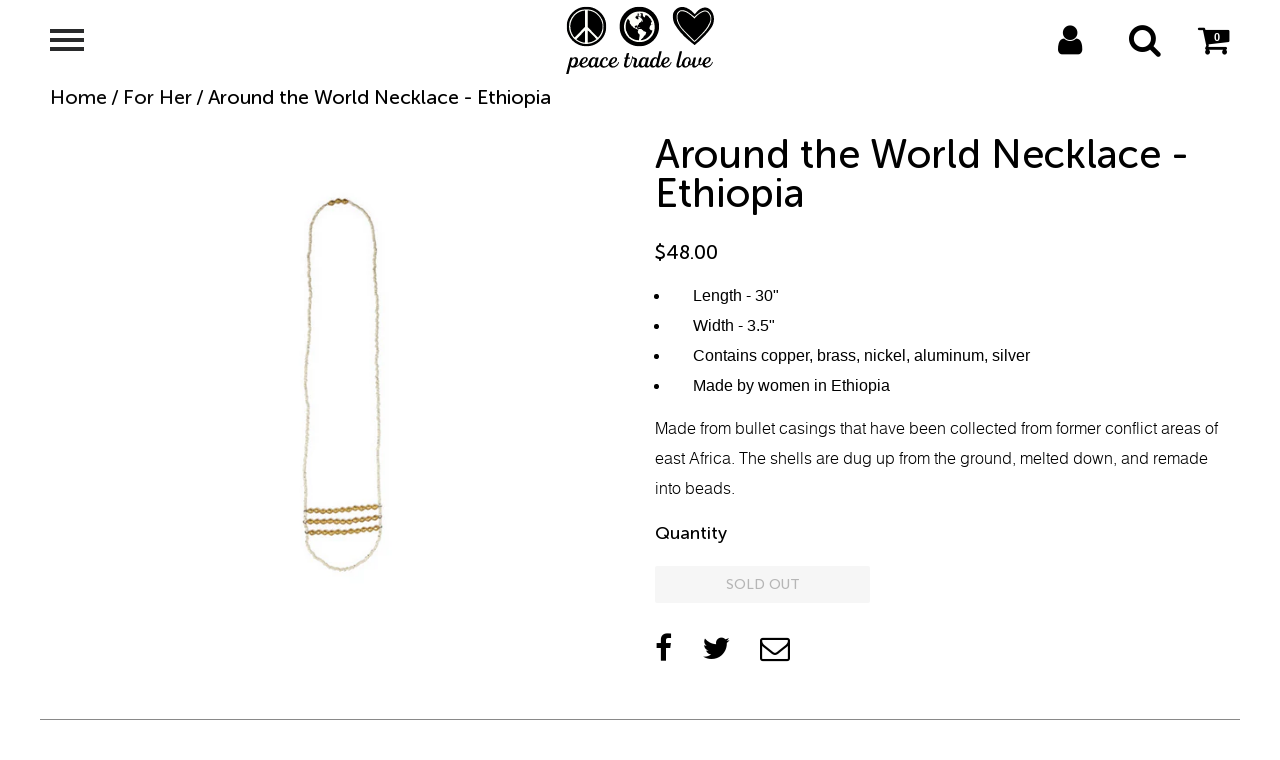

--- FILE ---
content_type: text/html; charset=utf-8
request_url: https://www.peacetradelove.com/collections/for-her/products/around-the-world-necklace-ethiopia
body_size: 14213
content:
<!doctype html>
<!--[if lt IE 7 ]>
<html class="ie ie6" lang="en">

<![endif]--><!--[if IE 7 ]>
<html class="ie ie7" lang="en">

<![endif]--><!--[if IE 8 ]>
<html class="ie ie8" lang="en">
<![endif]--><!--[if (gte IE 9)|!(IE)]>
<!-->

<!--[if lt IE 7]><html class="no-js lt-ie9 lt-ie8 lt-ie7" lang="en"> <![endif]-->
<!--[if IE 7]><html class="no-js lt-ie9 lt-ie8" lang="en"> <![endif]-->
<!--[if IE 8]><html class="no-js lt-ie9" lang="en"> <![endif]-->
<!--[if IE 9 ]><html class="ie9 no-js"> <![endif]-->
<!--[if (gt IE 9)|!(IE)]><!--> <html class="no-js"> <!--<![endif]-->
<head>

  <!-- Basic page needs ================================================== -->
<meta http-equiv="Content-Type" content="text/html; charset=utf-8">
<meta name="viewport" content="width=device-width, initial-scale=1">
 
    <meta name="description" content="Length - 30&quot; Width - 3.5&quot; Contains copper, brass, nickel, aluminum, silver Made by women in Ethiopia Made from bullet casings that have been collected from former conflict areas of east Africa. The shells are dug up from the ground, melted down, and remade into beads.">
	
<meta name="keywords" content="Peace Trade Love" />
<meta name="author" content="Gedney Studio" />

  

  <!-- Title and description ================================================== -->
  <title>
  Around the World Necklace - Ethiopia &ndash; Peace Trade Love
  </title>

  <!-- Social meta ================================================== -->
  

  <meta property="og:type" content="product">
  <meta property="og:title" content="Around the World Necklace - Ethiopia">
  <meta property="og:url" content="https://www.peacetradelove.com/products/around-the-world-necklace-ethiopia">
  
  <meta property="og:image" content="http://www.peacetradelove.com/cdn/shop/products/ptl_eth_jew_rnd_1_31631_grande.jpg?v=1503560546">
  <meta property="og:image:secure_url" content="https://www.peacetradelove.com/cdn/shop/products/ptl_eth_jew_rnd_1_31631_grande.jpg?v=1503560546">
  
  <meta property="og:price:amount" content="48.00">
  <meta property="og:price:currency" content="USD">


  <meta property="og:description" content="Length - 30&quot; Width - 3.5&quot; Contains copper, brass, nickel, aluminum, silver Made by women in Ethiopia Made from bullet casings that have been collected from former conflict areas of east Africa. The shells are dug up from the ground, melted down, and remade into beads.">

<meta property="og:site_name" content="Peace Trade Love">


  <meta name="twitter:card" content="summary">



  <meta name="twitter:title" content="Around the World Necklace - Ethiopia">
  <meta name="twitter:description" content="
Length - 30&quot;
Width - 3.5&quot;
Contains copper, brass, nickel, aluminum, silver
Made by women in Ethiopia

Made from bullet casings that have been collected from former conflict areas of east Africa. The ">



  <!-- Helpers ================================================== -->
  <link rel="canonical" href="https://www.peacetradelove.com/products/around-the-world-necklace-ethiopia">

  <!-- CSS ================================================== -->
  <link href="//www.peacetradelove.com/cdn/shop/t/6/assets/timber.scss.css?v=8159023292768655341674771546" rel="stylesheet" type="text/css" media="all" />
  <link href="//www.peacetradelove.com/cdn/shop/t/6/assets/theme.scss.css?v=28768421655997983661505791453" rel="stylesheet" type="text/css" media="all" />
   <link href="//www.peacetradelove.com/cdn/shop/t/6/assets/basic.css?v=123130307729201699131495791910" rel="stylesheet" type="text/css" media="all" />
   <link href="//www.peacetradelove.com/cdn/shop/t/6/assets/fonts.css?v=30941530978974217471494566717" rel="stylesheet" type="text/css" media="all" />
   <link href="//www.peacetradelove.com/cdn/shop/t/6/assets/style.css?v=69467945863204735001509390490" rel="stylesheet" type="text/css" media="all" />
   <link href="//www.peacetradelove.com/cdn/shop/t/6/assets/edit.css?v=122520087655643559631504954312" rel="stylesheet" type="text/css" media="all" />
   <link href="//www.peacetradelove.com/cdn/shop/t/6/assets/owl.carousel.min.css?v=15060265366045787501494566712" rel="stylesheet" type="text/css" media="all" />
  <script>
    window.theme = window.theme || {};

    var theme = {
      strings: {
        zoomClose: "Close (Esc)",
        zoomPrev: "Previous (Left arrow key)",
        zoomNext: "Next (Right arrow key)"
      },
      settings: {
        // Adding some settings to allow the editor to update correctly when they are changed
        themeBgImage: false,
        customBgImage: '',
        enableWideLayout: true,
        typeAccentTransform: false,
        typeAccentSpacing: false,
        baseFontSize: '16px',
        headerBaseFontSize: '32px',
        accentFontSize: '16px'
      },
      variables: {
        mediaQueryMedium: 'screen and (max-width: 768px)',
        bpSmall: false
      },
     moneyFormat: "${{amount}}"
    }
  </script>

  <!-- Header hook for plugins ================================================== -->
  <script>window.performance && window.performance.mark && window.performance.mark('shopify.content_for_header.start');</script><meta id="shopify-digital-wallet" name="shopify-digital-wallet" content="/18028973/digital_wallets/dialog">
<meta name="shopify-checkout-api-token" content="ef135f51ae3c6d7a9eef889c8dc37ef3">
<meta id="in-context-paypal-metadata" data-shop-id="18028973" data-venmo-supported="false" data-environment="production" data-locale="en_US" data-paypal-v4="true" data-currency="USD">
<link rel="alternate" type="application/json+oembed" href="https://www.peacetradelove.com/products/around-the-world-necklace-ethiopia.oembed">
<script async="async" src="/checkouts/internal/preloads.js?locale=en-US"></script>
<link rel="preconnect" href="https://shop.app" crossorigin="anonymous">
<script async="async" src="https://shop.app/checkouts/internal/preloads.js?locale=en-US&shop_id=18028973" crossorigin="anonymous"></script>
<script id="apple-pay-shop-capabilities" type="application/json">{"shopId":18028973,"countryCode":"US","currencyCode":"USD","merchantCapabilities":["supports3DS"],"merchantId":"gid:\/\/shopify\/Shop\/18028973","merchantName":"Peace Trade Love","requiredBillingContactFields":["postalAddress","email"],"requiredShippingContactFields":["postalAddress","email"],"shippingType":"shipping","supportedNetworks":["visa","masterCard","amex","discover","elo","jcb"],"total":{"type":"pending","label":"Peace Trade Love","amount":"1.00"},"shopifyPaymentsEnabled":true,"supportsSubscriptions":true}</script>
<script id="shopify-features" type="application/json">{"accessToken":"ef135f51ae3c6d7a9eef889c8dc37ef3","betas":["rich-media-storefront-analytics"],"domain":"www.peacetradelove.com","predictiveSearch":true,"shopId":18028973,"locale":"en"}</script>
<script>var Shopify = Shopify || {};
Shopify.shop = "peace-trade-love.myshopify.com";
Shopify.locale = "en";
Shopify.currency = {"active":"USD","rate":"1.0"};
Shopify.country = "US";
Shopify.theme = {"name":"peacetradelove","id":141466369,"schema_name":"Minimal","schema_version":"3.2.0","theme_store_id":null,"role":"main"};
Shopify.theme.handle = "null";
Shopify.theme.style = {"id":null,"handle":null};
Shopify.cdnHost = "www.peacetradelove.com/cdn";
Shopify.routes = Shopify.routes || {};
Shopify.routes.root = "/";</script>
<script type="module">!function(o){(o.Shopify=o.Shopify||{}).modules=!0}(window);</script>
<script>!function(o){function n(){var o=[];function n(){o.push(Array.prototype.slice.apply(arguments))}return n.q=o,n}var t=o.Shopify=o.Shopify||{};t.loadFeatures=n(),t.autoloadFeatures=n()}(window);</script>
<script>
  window.ShopifyPay = window.ShopifyPay || {};
  window.ShopifyPay.apiHost = "shop.app\/pay";
  window.ShopifyPay.redirectState = null;
</script>
<script id="shop-js-analytics" type="application/json">{"pageType":"product"}</script>
<script defer="defer" async type="module" src="//www.peacetradelove.com/cdn/shopifycloud/shop-js/modules/v2/client.init-shop-cart-sync_DtuiiIyl.en.esm.js"></script>
<script defer="defer" async type="module" src="//www.peacetradelove.com/cdn/shopifycloud/shop-js/modules/v2/chunk.common_CUHEfi5Q.esm.js"></script>
<script type="module">
  await import("//www.peacetradelove.com/cdn/shopifycloud/shop-js/modules/v2/client.init-shop-cart-sync_DtuiiIyl.en.esm.js");
await import("//www.peacetradelove.com/cdn/shopifycloud/shop-js/modules/v2/chunk.common_CUHEfi5Q.esm.js");

  window.Shopify.SignInWithShop?.initShopCartSync?.({"fedCMEnabled":true,"windoidEnabled":true});

</script>
<script>
  window.Shopify = window.Shopify || {};
  if (!window.Shopify.featureAssets) window.Shopify.featureAssets = {};
  window.Shopify.featureAssets['shop-js'] = {"shop-cart-sync":["modules/v2/client.shop-cart-sync_DFoTY42P.en.esm.js","modules/v2/chunk.common_CUHEfi5Q.esm.js"],"init-fed-cm":["modules/v2/client.init-fed-cm_D2UNy1i2.en.esm.js","modules/v2/chunk.common_CUHEfi5Q.esm.js"],"init-shop-email-lookup-coordinator":["modules/v2/client.init-shop-email-lookup-coordinator_BQEe2rDt.en.esm.js","modules/v2/chunk.common_CUHEfi5Q.esm.js"],"shop-cash-offers":["modules/v2/client.shop-cash-offers_3CTtReFF.en.esm.js","modules/v2/chunk.common_CUHEfi5Q.esm.js","modules/v2/chunk.modal_BewljZkx.esm.js"],"shop-button":["modules/v2/client.shop-button_C6oxCjDL.en.esm.js","modules/v2/chunk.common_CUHEfi5Q.esm.js"],"init-windoid":["modules/v2/client.init-windoid_5pix8xhK.en.esm.js","modules/v2/chunk.common_CUHEfi5Q.esm.js"],"avatar":["modules/v2/client.avatar_BTnouDA3.en.esm.js"],"init-shop-cart-sync":["modules/v2/client.init-shop-cart-sync_DtuiiIyl.en.esm.js","modules/v2/chunk.common_CUHEfi5Q.esm.js"],"shop-toast-manager":["modules/v2/client.shop-toast-manager_BYv_8cH1.en.esm.js","modules/v2/chunk.common_CUHEfi5Q.esm.js"],"pay-button":["modules/v2/client.pay-button_FnF9EIkY.en.esm.js","modules/v2/chunk.common_CUHEfi5Q.esm.js"],"shop-login-button":["modules/v2/client.shop-login-button_CH1KUpOf.en.esm.js","modules/v2/chunk.common_CUHEfi5Q.esm.js","modules/v2/chunk.modal_BewljZkx.esm.js"],"init-customer-accounts-sign-up":["modules/v2/client.init-customer-accounts-sign-up_aj7QGgYS.en.esm.js","modules/v2/client.shop-login-button_CH1KUpOf.en.esm.js","modules/v2/chunk.common_CUHEfi5Q.esm.js","modules/v2/chunk.modal_BewljZkx.esm.js"],"init-shop-for-new-customer-accounts":["modules/v2/client.init-shop-for-new-customer-accounts_NbnYRf_7.en.esm.js","modules/v2/client.shop-login-button_CH1KUpOf.en.esm.js","modules/v2/chunk.common_CUHEfi5Q.esm.js","modules/v2/chunk.modal_BewljZkx.esm.js"],"init-customer-accounts":["modules/v2/client.init-customer-accounts_ppedhqCH.en.esm.js","modules/v2/client.shop-login-button_CH1KUpOf.en.esm.js","modules/v2/chunk.common_CUHEfi5Q.esm.js","modules/v2/chunk.modal_BewljZkx.esm.js"],"shop-follow-button":["modules/v2/client.shop-follow-button_CMIBBa6u.en.esm.js","modules/v2/chunk.common_CUHEfi5Q.esm.js","modules/v2/chunk.modal_BewljZkx.esm.js"],"lead-capture":["modules/v2/client.lead-capture_But0hIyf.en.esm.js","modules/v2/chunk.common_CUHEfi5Q.esm.js","modules/v2/chunk.modal_BewljZkx.esm.js"],"checkout-modal":["modules/v2/client.checkout-modal_BBxc70dQ.en.esm.js","modules/v2/chunk.common_CUHEfi5Q.esm.js","modules/v2/chunk.modal_BewljZkx.esm.js"],"shop-login":["modules/v2/client.shop-login_hM3Q17Kl.en.esm.js","modules/v2/chunk.common_CUHEfi5Q.esm.js","modules/v2/chunk.modal_BewljZkx.esm.js"],"payment-terms":["modules/v2/client.payment-terms_CAtGlQYS.en.esm.js","modules/v2/chunk.common_CUHEfi5Q.esm.js","modules/v2/chunk.modal_BewljZkx.esm.js"]};
</script>
<script>(function() {
  var isLoaded = false;
  function asyncLoad() {
    if (isLoaded) return;
    isLoaded = true;
    var urls = ["https:\/\/chimpstatic.com\/mcjs-connected\/js\/users\/a304885aeab7c652c5acacf20\/a1a3c870ec26e8aaefa040182.js?shop=peace-trade-love.myshopify.com","https:\/\/chimpstatic.com\/mcjs-connected\/js\/users\/3a4114118d77c9defb556d315\/ebe3b7aacbab024c3984186f1.js?shop=peace-trade-love.myshopify.com"];
    for (var i = 0; i < urls.length; i++) {
      var s = document.createElement('script');
      s.type = 'text/javascript';
      s.async = true;
      s.src = urls[i];
      var x = document.getElementsByTagName('script')[0];
      x.parentNode.insertBefore(s, x);
    }
  };
  if(window.attachEvent) {
    window.attachEvent('onload', asyncLoad);
  } else {
    window.addEventListener('load', asyncLoad, false);
  }
})();</script>
<script id="__st">var __st={"a":18028973,"offset":-18000,"reqid":"3c3922f8-ab5e-4706-9245-092a60887736-1766290006","pageurl":"www.peacetradelove.com\/collections\/for-her\/products\/around-the-world-necklace-ethiopia","u":"b3ac2d97bc21","p":"product","rtyp":"product","rid":10041528193};</script>
<script>window.ShopifyPaypalV4VisibilityTracking = true;</script>
<script id="captcha-bootstrap">!function(){'use strict';const t='contact',e='account',n='new_comment',o=[[t,t],['blogs',n],['comments',n],[t,'customer']],c=[[e,'customer_login'],[e,'guest_login'],[e,'recover_customer_password'],[e,'create_customer']],r=t=>t.map((([t,e])=>`form[action*='/${t}']:not([data-nocaptcha='true']) input[name='form_type'][value='${e}']`)).join(','),a=t=>()=>t?[...document.querySelectorAll(t)].map((t=>t.form)):[];function s(){const t=[...o],e=r(t);return a(e)}const i='password',u='form_key',d=['recaptcha-v3-token','g-recaptcha-response','h-captcha-response',i],f=()=>{try{return window.sessionStorage}catch{return}},m='__shopify_v',_=t=>t.elements[u];function p(t,e,n=!1){try{const o=window.sessionStorage,c=JSON.parse(o.getItem(e)),{data:r}=function(t){const{data:e,action:n}=t;return t[m]||n?{data:e,action:n}:{data:t,action:n}}(c);for(const[e,n]of Object.entries(r))t.elements[e]&&(t.elements[e].value=n);n&&o.removeItem(e)}catch(o){console.error('form repopulation failed',{error:o})}}const l='form_type',E='cptcha';function T(t){t.dataset[E]=!0}const w=window,h=w.document,L='Shopify',v='ce_forms',y='captcha';let A=!1;((t,e)=>{const n=(g='f06e6c50-85a8-45c8-87d0-21a2b65856fe',I='https://cdn.shopify.com/shopifycloud/storefront-forms-hcaptcha/ce_storefront_forms_captcha_hcaptcha.v1.5.2.iife.js',D={infoText:'Protected by hCaptcha',privacyText:'Privacy',termsText:'Terms'},(t,e,n)=>{const o=w[L][v],c=o.bindForm;if(c)return c(t,g,e,D).then(n);var r;o.q.push([[t,g,e,D],n]),r=I,A||(h.body.append(Object.assign(h.createElement('script'),{id:'captcha-provider',async:!0,src:r})),A=!0)});var g,I,D;w[L]=w[L]||{},w[L][v]=w[L][v]||{},w[L][v].q=[],w[L][y]=w[L][y]||{},w[L][y].protect=function(t,e){n(t,void 0,e),T(t)},Object.freeze(w[L][y]),function(t,e,n,w,h,L){const[v,y,A,g]=function(t,e,n){const i=e?o:[],u=t?c:[],d=[...i,...u],f=r(d),m=r(i),_=r(d.filter((([t,e])=>n.includes(e))));return[a(f),a(m),a(_),s()]}(w,h,L),I=t=>{const e=t.target;return e instanceof HTMLFormElement?e:e&&e.form},D=t=>v().includes(t);t.addEventListener('submit',(t=>{const e=I(t);if(!e)return;const n=D(e)&&!e.dataset.hcaptchaBound&&!e.dataset.recaptchaBound,o=_(e),c=g().includes(e)&&(!o||!o.value);(n||c)&&t.preventDefault(),c&&!n&&(function(t){try{if(!f())return;!function(t){const e=f();if(!e)return;const n=_(t);if(!n)return;const o=n.value;o&&e.removeItem(o)}(t);const e=Array.from(Array(32),(()=>Math.random().toString(36)[2])).join('');!function(t,e){_(t)||t.append(Object.assign(document.createElement('input'),{type:'hidden',name:u})),t.elements[u].value=e}(t,e),function(t,e){const n=f();if(!n)return;const o=[...t.querySelectorAll(`input[type='${i}']`)].map((({name:t})=>t)),c=[...d,...o],r={};for(const[a,s]of new FormData(t).entries())c.includes(a)||(r[a]=s);n.setItem(e,JSON.stringify({[m]:1,action:t.action,data:r}))}(t,e)}catch(e){console.error('failed to persist form',e)}}(e),e.submit())}));const S=(t,e)=>{t&&!t.dataset[E]&&(n(t,e.some((e=>e===t))),T(t))};for(const o of['focusin','change'])t.addEventListener(o,(t=>{const e=I(t);D(e)&&S(e,y())}));const B=e.get('form_key'),M=e.get(l),P=B&&M;t.addEventListener('DOMContentLoaded',(()=>{const t=y();if(P)for(const e of t)e.elements[l].value===M&&p(e,B);[...new Set([...A(),...v().filter((t=>'true'===t.dataset.shopifyCaptcha))])].forEach((e=>S(e,t)))}))}(h,new URLSearchParams(w.location.search),n,t,e,['guest_login'])})(!0,!0)}();</script>
<script integrity="sha256-4kQ18oKyAcykRKYeNunJcIwy7WH5gtpwJnB7kiuLZ1E=" data-source-attribution="shopify.loadfeatures" defer="defer" src="//www.peacetradelove.com/cdn/shopifycloud/storefront/assets/storefront/load_feature-a0a9edcb.js" crossorigin="anonymous"></script>
<script crossorigin="anonymous" defer="defer" src="//www.peacetradelove.com/cdn/shopifycloud/storefront/assets/shopify_pay/storefront-65b4c6d7.js?v=20250812"></script>
<script data-source-attribution="shopify.dynamic_checkout.dynamic.init">var Shopify=Shopify||{};Shopify.PaymentButton=Shopify.PaymentButton||{isStorefrontPortableWallets:!0,init:function(){window.Shopify.PaymentButton.init=function(){};var t=document.createElement("script");t.src="https://www.peacetradelove.com/cdn/shopifycloud/portable-wallets/latest/portable-wallets.en.js",t.type="module",document.head.appendChild(t)}};
</script>
<script data-source-attribution="shopify.dynamic_checkout.buyer_consent">
  function portableWalletsHideBuyerConsent(e){var t=document.getElementById("shopify-buyer-consent"),n=document.getElementById("shopify-subscription-policy-button");t&&n&&(t.classList.add("hidden"),t.setAttribute("aria-hidden","true"),n.removeEventListener("click",e))}function portableWalletsShowBuyerConsent(e){var t=document.getElementById("shopify-buyer-consent"),n=document.getElementById("shopify-subscription-policy-button");t&&n&&(t.classList.remove("hidden"),t.removeAttribute("aria-hidden"),n.addEventListener("click",e))}window.Shopify?.PaymentButton&&(window.Shopify.PaymentButton.hideBuyerConsent=portableWalletsHideBuyerConsent,window.Shopify.PaymentButton.showBuyerConsent=portableWalletsShowBuyerConsent);
</script>
<script data-source-attribution="shopify.dynamic_checkout.cart.bootstrap">document.addEventListener("DOMContentLoaded",(function(){function t(){return document.querySelector("shopify-accelerated-checkout-cart, shopify-accelerated-checkout")}if(t())Shopify.PaymentButton.init();else{new MutationObserver((function(e,n){t()&&(Shopify.PaymentButton.init(),n.disconnect())})).observe(document.body,{childList:!0,subtree:!0})}}));
</script>
<link id="shopify-accelerated-checkout-styles" rel="stylesheet" media="screen" href="https://www.peacetradelove.com/cdn/shopifycloud/portable-wallets/latest/accelerated-checkout-backwards-compat.css" crossorigin="anonymous">
<style id="shopify-accelerated-checkout-cart">
        #shopify-buyer-consent {
  margin-top: 1em;
  display: inline-block;
  width: 100%;
}

#shopify-buyer-consent.hidden {
  display: none;
}

#shopify-subscription-policy-button {
  background: none;
  border: none;
  padding: 0;
  text-decoration: underline;
  font-size: inherit;
  cursor: pointer;
}

#shopify-subscription-policy-button::before {
  box-shadow: none;
}

      </style>

<script>window.performance && window.performance.mark && window.performance.mark('shopify.content_for_header.end');</script>

  

<!--[if lt IE 9]>
<script src="//cdnjs.cloudflare.com/ajax/libs/html5shiv/3.7.2/html5shiv.min.js" type="text/javascript"></script>
<link href="//www.peacetradelove.com/cdn/shop/t/6/assets/respond-proxy.html" id="respond-proxy" rel="respond-proxy" />
<link href="//www.peacetradelove.com/search?q=ab28f29e78bff80cd4f8aa444a14af4e" id="respond-redirect" rel="respond-redirect" />
<script src="//www.peacetradelove.com/search?q=ab28f29e78bff80cd4f8aa444a14af4e" type="text/javascript"></script>
<![endif]-->


  <script src="//ajax.googleapis.com/ajax/libs/jquery/2.2.3/jquery.min.js" type="text/javascript"></script>
  
  <script src="https://use.fontawesome.com/cdb4773708.js"></script>

  
  

<link href="https://monorail-edge.shopifysvc.com" rel="dns-prefetch">
<script>(function(){if ("sendBeacon" in navigator && "performance" in window) {try {var session_token_from_headers = performance.getEntriesByType('navigation')[0].serverTiming.find(x => x.name == '_s').description;} catch {var session_token_from_headers = undefined;}var session_cookie_matches = document.cookie.match(/_shopify_s=([^;]*)/);var session_token_from_cookie = session_cookie_matches && session_cookie_matches.length === 2 ? session_cookie_matches[1] : "";var session_token = session_token_from_headers || session_token_from_cookie || "";function handle_abandonment_event(e) {var entries = performance.getEntries().filter(function(entry) {return /monorail-edge.shopifysvc.com/.test(entry.name);});if (!window.abandonment_tracked && entries.length === 0) {window.abandonment_tracked = true;var currentMs = Date.now();var navigation_start = performance.timing.navigationStart;var payload = {shop_id: 18028973,url: window.location.href,navigation_start,duration: currentMs - navigation_start,session_token,page_type: "product"};window.navigator.sendBeacon("https://monorail-edge.shopifysvc.com/v1/produce", JSON.stringify({schema_id: "online_store_buyer_site_abandonment/1.1",payload: payload,metadata: {event_created_at_ms: currentMs,event_sent_at_ms: currentMs}}));}}window.addEventListener('pagehide', handle_abandonment_event);}}());</script>
<script id="web-pixels-manager-setup">(function e(e,d,r,n,o){if(void 0===o&&(o={}),!Boolean(null===(a=null===(i=window.Shopify)||void 0===i?void 0:i.analytics)||void 0===a?void 0:a.replayQueue)){var i,a;window.Shopify=window.Shopify||{};var t=window.Shopify;t.analytics=t.analytics||{};var s=t.analytics;s.replayQueue=[],s.publish=function(e,d,r){return s.replayQueue.push([e,d,r]),!0};try{self.performance.mark("wpm:start")}catch(e){}var l=function(){var e={modern:/Edge?\/(1{2}[4-9]|1[2-9]\d|[2-9]\d{2}|\d{4,})\.\d+(\.\d+|)|Firefox\/(1{2}[4-9]|1[2-9]\d|[2-9]\d{2}|\d{4,})\.\d+(\.\d+|)|Chrom(ium|e)\/(9{2}|\d{3,})\.\d+(\.\d+|)|(Maci|X1{2}).+ Version\/(15\.\d+|(1[6-9]|[2-9]\d|\d{3,})\.\d+)([,.]\d+|)( \(\w+\)|)( Mobile\/\w+|) Safari\/|Chrome.+OPR\/(9{2}|\d{3,})\.\d+\.\d+|(CPU[ +]OS|iPhone[ +]OS|CPU[ +]iPhone|CPU IPhone OS|CPU iPad OS)[ +]+(15[._]\d+|(1[6-9]|[2-9]\d|\d{3,})[._]\d+)([._]\d+|)|Android:?[ /-](13[3-9]|1[4-9]\d|[2-9]\d{2}|\d{4,})(\.\d+|)(\.\d+|)|Android.+Firefox\/(13[5-9]|1[4-9]\d|[2-9]\d{2}|\d{4,})\.\d+(\.\d+|)|Android.+Chrom(ium|e)\/(13[3-9]|1[4-9]\d|[2-9]\d{2}|\d{4,})\.\d+(\.\d+|)|SamsungBrowser\/([2-9]\d|\d{3,})\.\d+/,legacy:/Edge?\/(1[6-9]|[2-9]\d|\d{3,})\.\d+(\.\d+|)|Firefox\/(5[4-9]|[6-9]\d|\d{3,})\.\d+(\.\d+|)|Chrom(ium|e)\/(5[1-9]|[6-9]\d|\d{3,})\.\d+(\.\d+|)([\d.]+$|.*Safari\/(?![\d.]+ Edge\/[\d.]+$))|(Maci|X1{2}).+ Version\/(10\.\d+|(1[1-9]|[2-9]\d|\d{3,})\.\d+)([,.]\d+|)( \(\w+\)|)( Mobile\/\w+|) Safari\/|Chrome.+OPR\/(3[89]|[4-9]\d|\d{3,})\.\d+\.\d+|(CPU[ +]OS|iPhone[ +]OS|CPU[ +]iPhone|CPU IPhone OS|CPU iPad OS)[ +]+(10[._]\d+|(1[1-9]|[2-9]\d|\d{3,})[._]\d+)([._]\d+|)|Android:?[ /-](13[3-9]|1[4-9]\d|[2-9]\d{2}|\d{4,})(\.\d+|)(\.\d+|)|Mobile Safari.+OPR\/([89]\d|\d{3,})\.\d+\.\d+|Android.+Firefox\/(13[5-9]|1[4-9]\d|[2-9]\d{2}|\d{4,})\.\d+(\.\d+|)|Android.+Chrom(ium|e)\/(13[3-9]|1[4-9]\d|[2-9]\d{2}|\d{4,})\.\d+(\.\d+|)|Android.+(UC? ?Browser|UCWEB|U3)[ /]?(15\.([5-9]|\d{2,})|(1[6-9]|[2-9]\d|\d{3,})\.\d+)\.\d+|SamsungBrowser\/(5\.\d+|([6-9]|\d{2,})\.\d+)|Android.+MQ{2}Browser\/(14(\.(9|\d{2,})|)|(1[5-9]|[2-9]\d|\d{3,})(\.\d+|))(\.\d+|)|K[Aa][Ii]OS\/(3\.\d+|([4-9]|\d{2,})\.\d+)(\.\d+|)/},d=e.modern,r=e.legacy,n=navigator.userAgent;return n.match(d)?"modern":n.match(r)?"legacy":"unknown"}(),u="modern"===l?"modern":"legacy",c=(null!=n?n:{modern:"",legacy:""})[u],f=function(e){return[e.baseUrl,"/wpm","/b",e.hashVersion,"modern"===e.buildTarget?"m":"l",".js"].join("")}({baseUrl:d,hashVersion:r,buildTarget:u}),m=function(e){var d=e.version,r=e.bundleTarget,n=e.surface,o=e.pageUrl,i=e.monorailEndpoint;return{emit:function(e){var a=e.status,t=e.errorMsg,s=(new Date).getTime(),l=JSON.stringify({metadata:{event_sent_at_ms:s},events:[{schema_id:"web_pixels_manager_load/3.1",payload:{version:d,bundle_target:r,page_url:o,status:a,surface:n,error_msg:t},metadata:{event_created_at_ms:s}}]});if(!i)return console&&console.warn&&console.warn("[Web Pixels Manager] No Monorail endpoint provided, skipping logging."),!1;try{return self.navigator.sendBeacon.bind(self.navigator)(i,l)}catch(e){}var u=new XMLHttpRequest;try{return u.open("POST",i,!0),u.setRequestHeader("Content-Type","text/plain"),u.send(l),!0}catch(e){return console&&console.warn&&console.warn("[Web Pixels Manager] Got an unhandled error while logging to Monorail."),!1}}}}({version:r,bundleTarget:l,surface:e.surface,pageUrl:self.location.href,monorailEndpoint:e.monorailEndpoint});try{o.browserTarget=l,function(e){var d=e.src,r=e.async,n=void 0===r||r,o=e.onload,i=e.onerror,a=e.sri,t=e.scriptDataAttributes,s=void 0===t?{}:t,l=document.createElement("script"),u=document.querySelector("head"),c=document.querySelector("body");if(l.async=n,l.src=d,a&&(l.integrity=a,l.crossOrigin="anonymous"),s)for(var f in s)if(Object.prototype.hasOwnProperty.call(s,f))try{l.dataset[f]=s[f]}catch(e){}if(o&&l.addEventListener("load",o),i&&l.addEventListener("error",i),u)u.appendChild(l);else{if(!c)throw new Error("Did not find a head or body element to append the script");c.appendChild(l)}}({src:f,async:!0,onload:function(){if(!function(){var e,d;return Boolean(null===(d=null===(e=window.Shopify)||void 0===e?void 0:e.analytics)||void 0===d?void 0:d.initialized)}()){var d=window.webPixelsManager.init(e)||void 0;if(d){var r=window.Shopify.analytics;r.replayQueue.forEach((function(e){var r=e[0],n=e[1],o=e[2];d.publishCustomEvent(r,n,o)})),r.replayQueue=[],r.publish=d.publishCustomEvent,r.visitor=d.visitor,r.initialized=!0}}},onerror:function(){return m.emit({status:"failed",errorMsg:"".concat(f," has failed to load")})},sri:function(e){var d=/^sha384-[A-Za-z0-9+/=]+$/;return"string"==typeof e&&d.test(e)}(c)?c:"",scriptDataAttributes:o}),m.emit({status:"loading"})}catch(e){m.emit({status:"failed",errorMsg:(null==e?void 0:e.message)||"Unknown error"})}}})({shopId: 18028973,storefrontBaseUrl: "https://www.peacetradelove.com",extensionsBaseUrl: "https://extensions.shopifycdn.com/cdn/shopifycloud/web-pixels-manager",monorailEndpoint: "https://monorail-edge.shopifysvc.com/unstable/produce_batch",surface: "storefront-renderer",enabledBetaFlags: ["2dca8a86"],webPixelsConfigList: [{"id":"shopify-app-pixel","configuration":"{}","eventPayloadVersion":"v1","runtimeContext":"STRICT","scriptVersion":"0450","apiClientId":"shopify-pixel","type":"APP","privacyPurposes":["ANALYTICS","MARKETING"]},{"id":"shopify-custom-pixel","eventPayloadVersion":"v1","runtimeContext":"LAX","scriptVersion":"0450","apiClientId":"shopify-pixel","type":"CUSTOM","privacyPurposes":["ANALYTICS","MARKETING"]}],isMerchantRequest: false,initData: {"shop":{"name":"Peace Trade Love","paymentSettings":{"currencyCode":"USD"},"myshopifyDomain":"peace-trade-love.myshopify.com","countryCode":"US","storefrontUrl":"https:\/\/www.peacetradelove.com"},"customer":null,"cart":null,"checkout":null,"productVariants":[{"price":{"amount":48.0,"currencyCode":"USD"},"product":{"title":"Around the World Necklace - Ethiopia","vendor":"Peace Trade Love","id":"10041528193","untranslatedTitle":"Around the World Necklace - Ethiopia","url":"\/products\/around-the-world-necklace-ethiopia","type":"Jewelry"},"id":"37230695681","image":{"src":"\/\/www.peacetradelove.com\/cdn\/shop\/products\/ptl_eth_jew_rnd_1_31631.jpg?v=1503560546"},"sku":"ETH.ARONEC.101.001","title":"Default Title","untranslatedTitle":"Default Title"}],"purchasingCompany":null},},"https://www.peacetradelove.com/cdn","1e0b1122w61c904dfpc855754am2b403ea2",{"modern":"","legacy":""},{"shopId":"18028973","storefrontBaseUrl":"https:\/\/www.peacetradelove.com","extensionBaseUrl":"https:\/\/extensions.shopifycdn.com\/cdn\/shopifycloud\/web-pixels-manager","surface":"storefront-renderer","enabledBetaFlags":"[\"2dca8a86\"]","isMerchantRequest":"false","hashVersion":"1e0b1122w61c904dfpc855754am2b403ea2","publish":"custom","events":"[[\"page_viewed\",{}],[\"product_viewed\",{\"productVariant\":{\"price\":{\"amount\":48.0,\"currencyCode\":\"USD\"},\"product\":{\"title\":\"Around the World Necklace - Ethiopia\",\"vendor\":\"Peace Trade Love\",\"id\":\"10041528193\",\"untranslatedTitle\":\"Around the World Necklace - Ethiopia\",\"url\":\"\/products\/around-the-world-necklace-ethiopia\",\"type\":\"Jewelry\"},\"id\":\"37230695681\",\"image\":{\"src\":\"\/\/www.peacetradelove.com\/cdn\/shop\/products\/ptl_eth_jew_rnd_1_31631.jpg?v=1503560546\"},\"sku\":\"ETH.ARONEC.101.001\",\"title\":\"Default Title\",\"untranslatedTitle\":\"Default Title\"}}]]"});</script><script>
  window.ShopifyAnalytics = window.ShopifyAnalytics || {};
  window.ShopifyAnalytics.meta = window.ShopifyAnalytics.meta || {};
  window.ShopifyAnalytics.meta.currency = 'USD';
  var meta = {"product":{"id":10041528193,"gid":"gid:\/\/shopify\/Product\/10041528193","vendor":"Peace Trade Love","type":"Jewelry","variants":[{"id":37230695681,"price":4800,"name":"Around the World Necklace - Ethiopia","public_title":null,"sku":"ETH.ARONEC.101.001"}],"remote":false},"page":{"pageType":"product","resourceType":"product","resourceId":10041528193}};
  for (var attr in meta) {
    window.ShopifyAnalytics.meta[attr] = meta[attr];
  }
</script>
<script class="analytics">
  (function () {
    var customDocumentWrite = function(content) {
      var jquery = null;

      if (window.jQuery) {
        jquery = window.jQuery;
      } else if (window.Checkout && window.Checkout.$) {
        jquery = window.Checkout.$;
      }

      if (jquery) {
        jquery('body').append(content);
      }
    };

    var hasLoggedConversion = function(token) {
      if (token) {
        return document.cookie.indexOf('loggedConversion=' + token) !== -1;
      }
      return false;
    }

    var setCookieIfConversion = function(token) {
      if (token) {
        var twoMonthsFromNow = new Date(Date.now());
        twoMonthsFromNow.setMonth(twoMonthsFromNow.getMonth() + 2);

        document.cookie = 'loggedConversion=' + token + '; expires=' + twoMonthsFromNow;
      }
    }

    var trekkie = window.ShopifyAnalytics.lib = window.trekkie = window.trekkie || [];
    if (trekkie.integrations) {
      return;
    }
    trekkie.methods = [
      'identify',
      'page',
      'ready',
      'track',
      'trackForm',
      'trackLink'
    ];
    trekkie.factory = function(method) {
      return function() {
        var args = Array.prototype.slice.call(arguments);
        args.unshift(method);
        trekkie.push(args);
        return trekkie;
      };
    };
    for (var i = 0; i < trekkie.methods.length; i++) {
      var key = trekkie.methods[i];
      trekkie[key] = trekkie.factory(key);
    }
    trekkie.load = function(config) {
      trekkie.config = config || {};
      trekkie.config.initialDocumentCookie = document.cookie;
      var first = document.getElementsByTagName('script')[0];
      var script = document.createElement('script');
      script.type = 'text/javascript';
      script.onerror = function(e) {
        var scriptFallback = document.createElement('script');
        scriptFallback.type = 'text/javascript';
        scriptFallback.onerror = function(error) {
                var Monorail = {
      produce: function produce(monorailDomain, schemaId, payload) {
        var currentMs = new Date().getTime();
        var event = {
          schema_id: schemaId,
          payload: payload,
          metadata: {
            event_created_at_ms: currentMs,
            event_sent_at_ms: currentMs
          }
        };
        return Monorail.sendRequest("https://" + monorailDomain + "/v1/produce", JSON.stringify(event));
      },
      sendRequest: function sendRequest(endpointUrl, payload) {
        // Try the sendBeacon API
        if (window && window.navigator && typeof window.navigator.sendBeacon === 'function' && typeof window.Blob === 'function' && !Monorail.isIos12()) {
          var blobData = new window.Blob([payload], {
            type: 'text/plain'
          });

          if (window.navigator.sendBeacon(endpointUrl, blobData)) {
            return true;
          } // sendBeacon was not successful

        } // XHR beacon

        var xhr = new XMLHttpRequest();

        try {
          xhr.open('POST', endpointUrl);
          xhr.setRequestHeader('Content-Type', 'text/plain');
          xhr.send(payload);
        } catch (e) {
          console.log(e);
        }

        return false;
      },
      isIos12: function isIos12() {
        return window.navigator.userAgent.lastIndexOf('iPhone; CPU iPhone OS 12_') !== -1 || window.navigator.userAgent.lastIndexOf('iPad; CPU OS 12_') !== -1;
      }
    };
    Monorail.produce('monorail-edge.shopifysvc.com',
      'trekkie_storefront_load_errors/1.1',
      {shop_id: 18028973,
      theme_id: 141466369,
      app_name: "storefront",
      context_url: window.location.href,
      source_url: "//www.peacetradelove.com/cdn/s/trekkie.storefront.4b0d51228c8d1703f19d66468963c9de55bf59b0.min.js"});

        };
        scriptFallback.async = true;
        scriptFallback.src = '//www.peacetradelove.com/cdn/s/trekkie.storefront.4b0d51228c8d1703f19d66468963c9de55bf59b0.min.js';
        first.parentNode.insertBefore(scriptFallback, first);
      };
      script.async = true;
      script.src = '//www.peacetradelove.com/cdn/s/trekkie.storefront.4b0d51228c8d1703f19d66468963c9de55bf59b0.min.js';
      first.parentNode.insertBefore(script, first);
    };
    trekkie.load(
      {"Trekkie":{"appName":"storefront","development":false,"defaultAttributes":{"shopId":18028973,"isMerchantRequest":null,"themeId":141466369,"themeCityHash":"6389869984554187146","contentLanguage":"en","currency":"USD","eventMetadataId":"1d8578a7-f272-4cf7-9661-9aa29a75ac13"},"isServerSideCookieWritingEnabled":true,"monorailRegion":"shop_domain","enabledBetaFlags":["65f19447"]},"Session Attribution":{},"S2S":{"facebookCapiEnabled":false,"source":"trekkie-storefront-renderer","apiClientId":580111}}
    );

    var loaded = false;
    trekkie.ready(function() {
      if (loaded) return;
      loaded = true;

      window.ShopifyAnalytics.lib = window.trekkie;

      var originalDocumentWrite = document.write;
      document.write = customDocumentWrite;
      try { window.ShopifyAnalytics.merchantGoogleAnalytics.call(this); } catch(error) {};
      document.write = originalDocumentWrite;

      window.ShopifyAnalytics.lib.page(null,{"pageType":"product","resourceType":"product","resourceId":10041528193,"shopifyEmitted":true});

      var match = window.location.pathname.match(/checkouts\/(.+)\/(thank_you|post_purchase)/)
      var token = match? match[1]: undefined;
      if (!hasLoggedConversion(token)) {
        setCookieIfConversion(token);
        window.ShopifyAnalytics.lib.track("Viewed Product",{"currency":"USD","variantId":37230695681,"productId":10041528193,"productGid":"gid:\/\/shopify\/Product\/10041528193","name":"Around the World Necklace - Ethiopia","price":"48.00","sku":"ETH.ARONEC.101.001","brand":"Peace Trade Love","variant":null,"category":"Jewelry","nonInteraction":true,"remote":false},undefined,undefined,{"shopifyEmitted":true});
      window.ShopifyAnalytics.lib.track("monorail:\/\/trekkie_storefront_viewed_product\/1.1",{"currency":"USD","variantId":37230695681,"productId":10041528193,"productGid":"gid:\/\/shopify\/Product\/10041528193","name":"Around the World Necklace - Ethiopia","price":"48.00","sku":"ETH.ARONEC.101.001","brand":"Peace Trade Love","variant":null,"category":"Jewelry","nonInteraction":true,"remote":false,"referer":"https:\/\/www.peacetradelove.com\/collections\/for-her\/products\/around-the-world-necklace-ethiopia"});
      }
    });


        var eventsListenerScript = document.createElement('script');
        eventsListenerScript.async = true;
        eventsListenerScript.src = "//www.peacetradelove.com/cdn/shopifycloud/storefront/assets/shop_events_listener-3da45d37.js";
        document.getElementsByTagName('head')[0].appendChild(eventsListenerScript);

})();</script>
<script
  defer
  src="https://www.peacetradelove.com/cdn/shopifycloud/perf-kit/shopify-perf-kit-2.1.2.min.js"
  data-application="storefront-renderer"
  data-shop-id="18028973"
  data-render-region="gcp-us-central1"
  data-page-type="product"
  data-theme-instance-id="141466369"
  data-theme-name="Minimal"
  data-theme-version="3.2.0"
  data-monorail-region="shop_domain"
  data-resource-timing-sampling-rate="10"
  data-shs="true"
  data-shs-beacon="true"
  data-shs-export-with-fetch="true"
  data-shs-logs-sample-rate="1"
  data-shs-beacon-endpoint="https://www.peacetradelove.com/api/collect"
></script>
</head>

<body id="around-the-world-necklace-ethiopia" class="template-product innerPage" >

<a id="nav-toggle" href="#" class="" ><span></span></a>
<div class="wrapper-shopify">
  <div id="shopify-section-header" class="shopify-section header-section"><div>
<header>
  <div class="container">
<div class="mobHidden"><a href="https://www.peacetradelove.com" class="logo-link"><object type="image/svg+xml" data="//www.peacetradelove.com/cdn/shop/t/6/assets/ptl-vector-logo.svg?v=166455691476808073321505475150" class="svg-header-logo"></object></a></div>
<div class="deskhidden"><a href="https://www.peacetradelove.com" class="logo-link"><object type="image/svg+xml" data="//www.peacetradelove.com/cdn/shop/t/6/assets/ptl-vector-logo.svg?v=166455691476808073321505475150" class="svg-header-logo"></object></a></div> 

  <ul class="account-info">
            <li><a href="#" class="fa fa-user"></a>
				   
					<ul class="hoveredInfo ">
					  
					   <li><a href="/account/login" id="customer_login_link">log in</a></li>
					   <li><a href="/account/register" id="customer_register_link">sign up</a></li>
					  
					</ul>
				  
              </li>  
              <li class="search-field"><a href="#" class="fa fa-search"></a></li>
              <li class="cart-number">
	          <a href="/cart" class="fa fa-shopping-cart header-cart-btn cart-toggle"></a>
              <ul ><li class="cart-count">0</li></ul>
              </li>
  </ul> </div>
</header>
</div>
</div>

  <main role="main">
    <div class="container searchengine">
    <div class="header-search-mobile deskhidden">
    <form class="search-form" action="/search" method="get" role="search">
	  
      <input type="text" id="search" name="q" value="" placeholder="Search" class="graphik-light">
      <button class="search-go fa fa-search" type="submit" value=""></button>
    </form></div>
  </div>
          

<div id="shopify-section-product-template" class="shopify-section"><section class="mt80">
  <div class="container">
    <ul class="breadcrumb-nav">
 <li><a href="/" title="Back to the frontpage">Home</a></li>

  

    
   
      
        
        <li><a href="/collections/for-her" title="">For Her</a></li>
      
    
    <li>Around the World Necklace - Ethiopia</li>

  
    </ul>
  </div>
</section>
<section>
  <div class="container">
    <div class="row">
      <div class="col-lg-6 col-md-6 col-sm-6 col-xs-12">
<div itemscope itemtype="http://schema.org/Product" id="ProductSection" data-section-id="product-template" data-section-type="product-template" data-image-zoom-type="lightbox" data-related-enabled="true" data-show-extra-tab="false" data-extra-tab-content="">

  <meta itemprop="url" content="https://www.peacetradelove.com/products/around-the-world-necklace-ethiopia">
  <meta itemprop="image" content="//www.peacetradelove.com/cdn/shop/products/ptl_eth_jew_rnd_1_31631_grande.jpg?v=1503560546">
 <div class="product-single">
    <div class="product-single__hero">
          <div class="product-single__photos" id="ProductPhoto">
            
            <img src="//www.peacetradelove.com/cdn/shop/products/ptl_eth_jew_rnd_1_31631_1024x1024.jpg?v=1503560546" alt="Around the World Necklace - Ethiopia" id="ProductPhotoImg" class="zoom-lightbox img-responsive" data-image-id="23621492353">
          </div>
          
        
        <ul class="gallery" class="hidden">
          
          <li data-image-id="23621492353" class="gallery__item" data-mfp-src="//www.peacetradelove.com/cdn/shop/products/ptl_eth_jew_rnd_1_31631_1024x1024.jpg?v=1503560546"></li>
          
        </ul>
        
       </div>
	  </div>
    </div>
 </div> 
      <div class="col-lg-6 col-md-6 col-sm-6 col-xs-12 list-detail centerProduct">
        <h2 class="product-title">Around the World Necklace - Ethiopia</h2>
		<h5 class="product-price">$48.00</h5>
		<ul>
<li>Length - 30"</li>
<li>Width - 3.5"</li>
<li>Contains copper, brass, nickel, aluminum, silver</li>
<li>Made by women in Ethiopia</li>
</ul>
<p>Made from bullet casings that have been collected from former conflict areas of east Africa. The shells are dug up from the ground, melted down, and remade into beads.</p>
		
       <div itemprop="offers" itemscope itemtype="http://schema.org/Offer" class="addto-cart clearfix">
          

          <meta itemprop="priceCurrency" content="USD">
          <link itemprop="availability" href="http://schema.org/OutOfStock">

         <div class="product-single__prices" style="display:none;">
            
              <span id="PriceA11y" class="visually-hidden">Regular price</span>
            
            <span id="ProductPrice" class="product-single__price" itemprop="price" content="48.0">
              $48.00
            </span>

            
          </div>

        <form action="/cart/add" method="post" enctype="multipart/form-data" id="AddToCartForm">
            <select name="id" id="productSelect" class="product-single__variants">
              
                
                  <option disabled="disabled">
                    Default Title - Sold Out
                  </option>
                
              
            </select>

            <div class="product-single__quantity">
              <label for="Quantity">Quantity</label>
              <input type="number" id="Quantity" name="quantity" value="1" min="1" class="quantity-selector">
            </div>

            <button type="submit" name="add" id="AddToCart" class="btn addToCart">
              <span id="AddToCartText">Add to Cart</span>
            </button>
          </form>
	 </div>
		  
            <ul class="share-icon-list">
<li><a href="//www.facebook.com/share.php?u=https://www.peacetradelove.com/products/around-the-world-necklace-ethiopia&amp;title=Around%20the%20World%20Necklace%20-%20Ethiopia" class="fa fa-facebook fbclick"></a></li>
<li><a href="//twitter.com/share?text=Around%20the%20World%20Necklace%20-%20Ethiopia&amp;url=https://www.peacetradelove.com/products/around-the-world-necklace-ethiopia" title="Around%20the%20World%20Necklace%20-%20Ethiopia" class="fa fa-twitter fbclick"></a></li>
<li><a href="mailto:?subject=Around%20the%20World%20Necklace%20-%20Ethiopia&amp;body=https://www.peacetradelove.com/products/around-the-world-necklace-ethiopia%0Dhttps://www.peacetradelove.com" class="fa fa-envelope-o" title=""></a></li>
</ul>
          
      </div>

  <script type="application/json" id="ProductJson-product-template">
    {"id":10041528193,"title":"Around the World Necklace - Ethiopia","handle":"around-the-world-necklace-ethiopia","description":"\u003cul\u003e\n\u003cli\u003eLength - 30\"\u003c\/li\u003e\n\u003cli\u003eWidth - 3.5\"\u003c\/li\u003e\n\u003cli\u003eContains copper, brass, nickel, aluminum, silver\u003c\/li\u003e\n\u003cli\u003eMade by women in Ethiopia\u003c\/li\u003e\n\u003c\/ul\u003e\n\u003cp\u003eMade from bullet casings that have been collected from former conflict areas of east Africa. The shells are dug up from the ground, melted down, and remade into beads.\u003c\/p\u003e","published_at":"2017-08-18T02:18:54-04:00","created_at":"2017-08-18T02:25:49-04:00","vendor":"Peace Trade Love","type":"Jewelry","tags":["Ethiopia","For Her"],"price":4800,"price_min":4800,"price_max":4800,"available":false,"price_varies":false,"compare_at_price":null,"compare_at_price_min":0,"compare_at_price_max":0,"compare_at_price_varies":false,"variants":[{"id":37230695681,"title":"Default Title","option1":"Default Title","option2":null,"option3":null,"sku":"ETH.ARONEC.101.001","requires_shipping":true,"taxable":true,"featured_image":null,"available":false,"name":"Around the World Necklace - Ethiopia","public_title":null,"options":["Default Title"],"price":4800,"weight":0,"compare_at_price":null,"inventory_quantity":0,"inventory_management":"shopify","inventory_policy":"deny","barcode":"","requires_selling_plan":false,"selling_plan_allocations":[]}],"images":["\/\/www.peacetradelove.com\/cdn\/shop\/products\/ptl_eth_jew_rnd_1_31631.jpg?v=1503560546"],"featured_image":"\/\/www.peacetradelove.com\/cdn\/shop\/products\/ptl_eth_jew_rnd_1_31631.jpg?v=1503560546","options":["Title"],"media":[{"alt":null,"id":422434406454,"position":1,"preview_image":{"aspect_ratio":1.136,"height":572,"width":650,"src":"\/\/www.peacetradelove.com\/cdn\/shop\/products\/ptl_eth_jew_rnd_1_31631.jpg?v=1503560546"},"aspect_ratio":1.136,"height":572,"media_type":"image","src":"\/\/www.peacetradelove.com\/cdn\/shop\/products\/ptl_eth_jew_rnd_1_31631.jpg?v=1503560546","width":650}],"requires_selling_plan":false,"selling_plan_groups":[],"content":"\u003cul\u003e\n\u003cli\u003eLength - 30\"\u003c\/li\u003e\n\u003cli\u003eWidth - 3.5\"\u003c\/li\u003e\n\u003cli\u003eContains copper, brass, nickel, aluminum, silver\u003c\/li\u003e\n\u003cli\u003eMade by women in Ethiopia\u003c\/li\u003e\n\u003c\/ul\u003e\n\u003cp\u003eMade from bullet casings that have been collected from former conflict areas of east Africa. The shells are dug up from the ground, melted down, and remade into beads.\u003c\/p\u003e"}
  </script>

<script src="//www.peacetradelove.com/cdn/shopifycloud/storefront/assets/themes_support/option_selection-b017cd28.js" type="text/javascript"></script>
    </div>
  </div>
</section>

  



	  



	  
 


    




<section>
  <div class="container hr">
    <article class="featured-sec ">
      <div class="row">

 <h2>More Like <span>Around the World Necklace - Ethiopia</span></h2><div class="moreList">
    
    
    
      
        
          
		  










 <div class="col-xs-12  sold-out"> 
  <a href="/collections/for-her/products/small-kantha-pouch-mint">
   <img src="//www.peacetradelove.com/cdn/shop/products/Kantha-Pouch-Mint-Green-WEB_medium.jpg?v=1532453006" 
         srcset="//www.peacetradelove.com/cdn/shop/products/Kantha-Pouch-Mint-Green-WEB_medium.jpg?v=1532453006 1x, //www.peacetradelove.com/cdn/shop/products/Kantha-Pouch-Mint-Green-WEB_medium@2x.jpg?v=1532453006 2x"
        alt="Small Kantha Pouch - Mint">
		</a>
          <h6>Small Kantha Pouch - Mint<span><a href="/collections/for-her/products/small-kantha-pouch-mint">$28.00</a></span></h6>
 </div>
		  
        
      
    
      
        
      
    
      
        
          
		  










 <div class="col-xs-12  sold-out"> 
  <a href="/collections/for-her/products/turquoise-cuff-square-channel-set">
   <img src="//www.peacetradelove.com/cdn/shop/products/ptl_ndn_jew_lrg_RB-slv-trq_1_31682_medium.jpg?v=1503569058" 
         srcset="//www.peacetradelove.com/cdn/shop/products/ptl_ndn_jew_lrg_RB-slv-trq_1_31682_medium.jpg?v=1503569058 1x, //www.peacetradelove.com/cdn/shop/products/ptl_ndn_jew_lrg_RB-slv-trq_1_31682_medium@2x.jpg?v=1503569058 2x"
        alt="Turquoise Cuff - Square Channel Set">
		</a>
          <h6>Turquoise Cuff - Square Channel Set<span><a href="/collections/for-her/products/turquoise-cuff-square-channel-set">$220.00</a></span></h6>
 </div>
		  
        
      
    
      
        
          
		  










 <div class="col-xs-12 "> 
  <a href="/collections/for-her/products/chiapas-crossbody-handbag">
   <img src="//www.peacetradelove.com/cdn/shop/products/ptl_mex_mac-bkt_bge-mlt_1_31759_medium.jpg?v=1543440402" 
         srcset="//www.peacetradelove.com/cdn/shop/products/ptl_mex_mac-bkt_bge-mlt_1_31759_medium.jpg?v=1543440402 1x, //www.peacetradelove.com/cdn/shop/products/ptl_mex_mac-bkt_bge-mlt_1_31759_medium@2x.jpg?v=1543440402 2x"
        alt="Chiapas Crossbody Handbag">
		</a>
          <h6>Chiapas Crossbody Handbag<span><a href="/collections/for-her/products/chiapas-crossbody-handbag">$150.00</a></span></h6>
 </div>
		  
        
      
    
      
        
          
		  










 <div class="col-xs-12  sold-out"> 
  <a href="/collections/for-her/products/tourmaline-mala">
   <img src="//www.peacetradelove.com/cdn/shop/products/Tourmaline-Mala-Rolled-WEB_medium.jpg?v=1533845549" 
         srcset="//www.peacetradelove.com/cdn/shop/products/Tourmaline-Mala-Rolled-WEB_medium.jpg?v=1533845549 1x, //www.peacetradelove.com/cdn/shop/products/Tourmaline-Mala-Rolled-WEB_medium@2x.jpg?v=1533845549 2x"
        alt="Tourmaline Mala">
		</a>
          <h6>Tourmaline Mala<span><a href="/collections/for-her/products/tourmaline-mala">$280.00</a></span></h6>
 </div>
		  
        
      
    
</div>
      </div>
    </article>
  </div>
</section>
		 


</div>

<script>
  // Override default values of shop.strings for each template.
  // Alternate product templates can change values of
  // add to cart button, sold out, and unavailable states here.
  theme.productStrings = {
    addToCart: "Add to Cart",
    soldOut: "Sold Out",
    unavailable: "Unavailable"
  }
</script>

 
  </main>

  <div id="shopify-section-footer" class="shopify-section"><footer><div class="container">
  <h6>JOIN OUR MAILING LIST</h6>
  <form action="//peacetradelove.us15.list-manage.com/subscribe/post?u=a304885aeab7c652c5acacf20&amp;id=2ced5fb5bf" method="post" id="mc-embedded-subscribe-form" name="mc-embedded-subscribe-form" class="footer-form" target="_blank">
    <input type="text" name="MERGE0" id="MERGE0" value="" placeholder="enter your mail address" />
	<input name="subscribe"  id="mc-embedded-subscribe" type="submit"  value="+">
  </form>
  
  <ul class="social-icons">
    <li><a href="https://www.facebook.com/peacetradelove/" target="_blank" class="fa fa-facebook"></a></li>
    <li><a href="https://www.instagram.com/peace.trade.love/" target="_blank" class="fa fa-instagram"></a></li>
  </ul>
     <ul class="listing">
	     
             
                <li><a href="/account">My Account</a></li>
              
                <li><a href="/pages/communities">Communities</a></li>
              
                <li><a href="/collections/occasion">Occasions</a></li>
              
                <li><a href="/blogs/blog">Blog</a></li>
              
                <li><a href="/pages/terms-conditions">Shipping & Returns</a></li>
              
                <li><a href="/pages/privacy-policy">Legal</a></li>
              
                <li><a href="mailto:info@peacetratdelove.com">Contact</a></li>
              
		  	  
     </ul>
    <p>&copy; 2025 Peace Trade Love All Rights Reserved</p>
  </div>
</footer>

</div>
</div>
<div class="sb-slidebar sb-left sb-style-overlay  desktop-hidden">
  <div class="header-search">  
    <form action="/search" method="get" role="search">
	 
      <input type="text" name="q" value="" placeholder="Search by region, occasion ..." />
	  <button type="submit">Go</button>
    </form>
  </div>

<ul class="main-nav">
    
    
    
    <li class="tab-hide top-nav">
    <a href="/collections/all" title="">Shop</a>
      <div class="toggleDiv">
        <ul class="sub-list">
        
        
        
        <li>
          <a href="/collections/accessories/all" title="">Accessories</a>
        </li>
        
        
        
        
        <li>
          <a href="/collections/bags/all" title="">Bags</a>
        </li>
        
        
        
        
        <li>
          <a href="/collections/home/all" title="">Home</a>
        </li>
        
        
        
        
        <li>
          <a href="/collections/jewelry/all" title="">Jewelry</a>
        </li>
        
                
      </ul>
	  </div>
    </li>
    
    
    
    
    <li class="tab-hide top-nav">
    <a href="/pages/communities" title="">Communities</a>
      <div class="toggleDiv">
        <ul class="sub-list">
        
        
        
        <li>
          <a href="/collections/africa" title="">Africa</a>
          <ul class="subchild-list">
            
            <li>
			  
              <a href="/collections/africa/ethiopia" title="">Ethiopia</a>
                
 			</li>
            
          </ul>
        </li>
        
        
        
        
        <li>
          <a href="/collections/asia" title="">Asia</a>
          <ul class="subchild-list">
            
            <li>
			  
              <a href="/collections/asia/india" title="">India</a>
                
 			</li>
            
          </ul>
        </li>
        
        
        
        
        <li>
          <a href="/collections/bali/all" title="">Bali</a>
        </li>
        
        
        
        
        <li>
          <a href="/collections/central-america/all" title="">Central America</a>
          <ul class="subchild-list">
            
            <li>
			  
              <a href="/collections/central-america/mexico" title="">Mexico</a>
                
 			</li>
            
            <li>
			  
              <a href="/collections/central-america/costa-rica" title="">Costa Rica</a>
                
 			</li>
            
            <li>
			  
              <a href="/collections/central-america/guatemala" title="">Guatemala</a>
                
 			</li>
            
          </ul>
        </li>
        
        
        
        
        <li>
          <a href="/collections/native-american/all" title="">Native American</a>
        </li>
        
        
        
        
        <li>
          <a href="/collections/nepal" title="">Nepal</a>
        </li>
        
        
        
        
        <li>
          <a href="/collections/south-america" title="">South America</a>
          <ul class="subchild-list">
            
            <li>
			  
              <a href="/collections/south-america/colombia" title="">Colombia</a>
                
 			</li>
            
          </ul>
        </li>
        
        
        
        
        <li>
          <a href="/collections/tibet/all" title="">Tibet</a>
        </li>
        
                
      </ul>
	  </div>
    </li>
    
    
    
    
    <li class="tab-hide top-nav">
    <a href="/collections/occasion" title="">Occasion</a>
      <div class="toggleDiv">
        <ul class="sub-list">
        
        
        
        <li>
          <a href="/collections/for-him/all" title="">For Him</a>
        </li>
        
        
        
        
        <li>
          <a href="/collections/for-her/all" title="">For Her</a>
        </li>
        
        
        
        
        <li>
          <a href="/collections/for-the-home/all" title="">For the Home</a>
        </li>
        
        
        
        
        <li>
          <a href="/collections/under-100/all" title="">Under $100</a>
        </li>
        
        
        
        
        <li>
          <a href="/collections/under-200/all" title="">Under $200</a>
        </li>
        
                
      </ul>
	  </div>
    </li>
    
    
    
    
    <li class="tab-hide top-nav">
    <a href="/collections/symbols" title="">Symbols</a>
      <div class="toggleDiv">
        <ul class="sub-list">
        
        
        
        <li>
          <a href="/collections/buddah/all" title="">Buddha</a>
        </li>
        
        
        
        
        <li>
          <a href="/collections/ganesh/all" title="">Ganesha</a>
        </li>
        
                
      </ul>
	  </div>
    </li>
    
    
    
    
    <li>
      <a href="/pages/about-us" title="">About Us</a>
    </li>
    
    
    
    
    <li>
      <a href="/blogs/blog" title="">Blog</a>
    </li>
    
    
    
    
    <li>
      <a href="/pages/newsletter" title="">Newsletter</a>
    </li>
    
    
    
    
    <li>
      <a href="https://peace-trade-love.myshopify.com/account" title="">My Account</a>
    </li>
    
    
    
    
    <li>
      <a href="/pages/terms-conditions" title="">Terms & Conditions</a>
    </li>
    
    
  </ul>
</div>

<script src="//www.peacetradelove.com/cdn/shop/t/6/assets/theme.js?v=56228864988845819821494666725" type="text/javascript"></script>
<script src="//www.peacetradelove.com/cdn/shop/t/6/assets/owl.carousel.min.js?v=121707697867658315321494566751" type="text/javascript"></script>
<script src="//www.peacetradelove.com/cdn/shop/t/6/assets/jquery.magnific-popup.min.js?v=164308986484294310231494566751" type="text/javascript"></script>
<script src="//www.peacetradelove.com/cdn/shop/t/6/assets/jquery.matchHeight.js?v=144301752641296252971494916734" type="text/javascript"></script>
<script type="text/javascript">
function isEmail(emailid) {
var pattern = new RegExp(/^(("[\w-\s]+")|([\w-]+(?:\.[\w-]+)*)|("[\w-\s]+")([\w-]+(?:\.[\w-]+)*))(@((?:[\w-]+\.)*\w[\w-]{0,66})\.([a-z]{2,6}(?:\.[a-z]{2})?)$)|(@\[?((25[0-5]\.|2[0-4][0-9]\.|1[0-9]{2}\.|[0-9]{1,2}\.))((25[0-5]|2[0-4][0-9]|1[0-9]{2}|[0-9]{1,2})\.){2}(25[0-5]|2[0-4][0-9]|1[0-9]{2}|[0-9]{1,2})\]?$)/i);
return pattern.test(emailid);
}</script>
<script src="//www.peacetradelove.com/cdn/shop/t/6/assets/func.js?v=78919537850724029211506491499" type="text/javascript"></script>
</body>
</html>

--- FILE ---
content_type: text/css
request_url: https://www.peacetradelove.com/cdn/shop/t/6/assets/fonts.css?v=30941530978974217471494566717
body_size: 102194
content:
@font-face{font-family:museo_sans_rounded500;src:url(museosansrounded-500.woff2) format("woff2"),url(museosansrounded-500.woff) format("woff");font-weight:400;font-style:normal}@font-face{font-family:HelveticaLight;src:url(helvetica-light-webfont.eot);src:url(helvetica-light-webfont.eot?#iefix) format("embedded-opentype"),url(helvetica-light-webfont.woff) format("woff"),url(helvetica-light-webfont.ttf) format("truetype"),url(helvetica-light-webfont.svg#helveticaneuelight) format("svg");font-weight:400;font-style:normal}@font-face{font-family:LTCBodoni175;src:url(3111C0_0_0.eot);src:url(3111C0_0_0.eot?#iefix) format("embedded-opentype")}@font-face{font-family:LTCBodoni175;src:url([data-uri]) format("woff2"),url([data-uri]) format("woff"),url([data-uri]) format("truetype")}
/*# sourceMappingURL=/cdn/shop/t/6/assets/fonts.css.map?v=30941530978974217471494566717 */


--- FILE ---
content_type: text/css
request_url: https://www.peacetradelove.com/cdn/shop/t/6/assets/style.css?v=69467945863204735001509390490
body_size: 4963
content:
body{font-size:10px;font-family:Helvetica,Arial,sans-serif;color:#000}header{background:#fffc;overflow:hidden;height:80px;position:fixed;width:100%;text-align:center;z-index:9}.ham-icon.fa{font-size:3.2em;top:24px;cursor:pointer;position:absolute;left:10px;color:#292a2b}.account-info{position:absolute;right:0;top:12px;color:#000;font-size:34px}.account-info li{list-style:none;display:inline-block;vertical-align:top;padding-right:38px}.account-info li:last-child{padding-right:0;right:10px}.account-info li ul{font-family:Helvetica,Arial,sans-serif;font-weight:700;font-size:11px;margin-top:-2px}.cart-number{position:relative}.cart-number li{position:absolute;top:16px;right:7px;color:#fff}.lr-space{padding:0 100px}h2{font-size:4em;font-family:museo_sans_rounded500;font-weight:400;color:#545353;line-height:.99em;margin:1px 0 28px;text-align:center}h2 span{color:#000}h3{font-size:3.4em;font-family:museo_sans_rounded500;font-weight:400;color:#000;text-align:center;padding:29px 0 0;line-height:.718em}h4{line-height:1.091em;font-weight:400;margin-bottom:6px;padding-top:20px;font-family:museo_sans_rounded500;font-size:2.2em;color:#545353}h5{font-size:1.8em;font-weight:400;font-family:museo_sans_rounded500;color:#000;line-height:1.1em}h6{font-size:1.8em;font-family:museo_sans_rounded500;color:#000;text-align:center;line-height:1.333em;padding-top:6px;font-weight:400;line-height:1.3em}h6 span{font-size:.778em;color:#2c67b3;display:block;font-family:Helvetica,Arial,sans-serif;font-weight:400;text-decoration:underline}h6 span a{color:#2c67b3}p{font-size:1.4em;line-height:1.429em;color:#000;font-family:HelveticaLight}p a{font-family:Helvetica,Arial,sans-serif}.align-left{text-align:left}.align-btnright{text-align:right}.align-center{text-align:center!important}.border-right{border-right:1px solid #000}a.logo-link:after{bottom:0;content:"";left:0;position:absolute;right:0;top:0}.mobHidden a.logo-link{position:relative;display:block;width:175px;margin:0 auto;height:80px}.mobHidden .svg-header-logo{width:100%;max-width:175px;max-height:80px}.deskhidden a.logo-link{position:relative;display:block;width:137px;margin:0 auto;height:50px}.deskhidden .svg-header-logo{width:100%;max-width:137px;max-height:50px}.hero-img{position:relative;overflow:hidden;max-height:100%}.hero-img img.img-responsive{width:100%}.hero-img h1{font-family:LTCBodoni175;color:#fbfbfb;font-size:11em;font-style:normal;left:50%;line-height:65px;margin:0;position:absolute;text-align:center;text-decoration:none;top:50%;transform:translate(-50%,-50%);-webkit-transform:translate(-50%,-50%);-ms-transform:translate(-50%,-50%);white-space:nowrap;z-index:5}.hero-img span{font-size:.145em;display:block;font-family:Helvetica,Arial,sans-serif;font-weight:400;padding-top:56px;width:40%;line-height:30px;color:#fff}a.shop-now{margin-top:50px;font-size:.218em;width:100%;color:#fff;text-decoration:underline;letter-spacing:1px;display:block;font-family:museo_sans_rounded500;font-weight:400}.featured-sec{overflow:hidden;margin:56px 0 60px}.negMargin{margin-top:-23px}.img-border img{border:1px solid #b0b0b0}.grey-bg{background-color:#e9e9e9;text-align:center;padding:42px 0 34px}.article-txt{text-align:center;display:block;color:#686868;line-height:1.538em;font-family:museo_sans_rounded500;font-size:5.2em;width:64%;margin:28px auto 0}h3 span.logo{vertical-align:middle;padding-left:8px;padding-top:-7px}.article-txt a{display:block;font-size:.423em;text-decoration:underline;color:#686868}.blog-content-pr20 p,.blog-content-pr20 h5{padding-right:40px}.overlapimage{position:relative}footer{border-top:1px solid #000;text-align:center;padding:50px 0 46px;overflow:hidden}footer h6{font-size:1.4em;line-height:2.143em;margin-bottom:4px}footer ::-webkit-input-placeholder{color:#f2f2f2;opacity:1}footer :-moz-placeholder{color:#f2f2f2;opacity:1}footer ::-moz-placeholder{color:#f2f2f2;opacity:1}footer :-ms-input-placeholder{color:#f2f2f2;opacity:1}ul.social-icons{display:block;margin-top:30px;text-align:center;margin-bottom:48px}ul.social-icons li{list-style:none;padding:0 2.1em;display:inline-block}ul.social-icons li a{font-size:2.6em}ul.social-icons li:last-child{padding-right:0}footer input[type=text]{background:#000;padding:0 .633em 0 24px;height:37px;width:214px;vertical-align:top;position:relative;font-family:museo_sans_rounded500;font-size:1.4em;color:#f2f2f2;margin:0 4px 0 0;border:none}footer input[type=submit]{background:#000;padding:0;font-family:museo_sans_rounded500;border:none;height:37px;width:37px;text-align:center;font-size:2em;color:#f2f2f2}footer ul.listing{text-align:center;margin-bottom:6px}footer ul.listing li{padding-right:53px;list-style:none;font-size:1.4em;line-height:2.286em;display:inline-block;font-family:museo_sans_rounded500}footer ul.listing li:last-child{padding-right:0}footer p{color:#6f6f6f;font-family:museo_sans_rounded500}.blog-sec h3{margin-top:-29px;margin-bottom:30px}.innerPage .hero-img h1{text-transform:capitalize;letter-spacing:1px}.innerPage .row{margin-left:-10px;margin-right:-10px}.innerPage .col-lg-4,.innerPage .col-lg-3,.innerPage .col-lg-6{padding-left:15px;padding-right:15px;margin-bottom:55px}.innerPage .featured-sec{margin-bottom:0}.ln .sb-slidebar{left:0;z-index:1028}.sb-slidebar{background-color:#fff;display:block;height:100%;left:-473px;overflow-y:auto;position:fixed;top:0;transition:all .4s ease 0s;width:473px;border-right:1px solid #000}.sb-slidebar{backface-visibility:hidden;transform:translate(0);transition-delay:0s;transition-duration:.4s;transition-property:-webkit-transform,left,right;transition-timing-function:ease}.sb-slidebar .close{font-size:30px;color:#292a2b}.sb-slidebar{padding:25px 50px 0}.main-nav li{list-style:none;vertical-align:top;display:block}.main-nav li a{display:block;font-size:3.4em;color:#a9abae;font-family:Helvetica,Arial,sans-serif;z-index:10;padding-bottom:15px}.main-nav li ul.sub-list{margin-top:-12px}.main-nav li ul.sub-list li a{font-size:2.4em;padding:0 0 0 10px;line-height:2.292em}.subchild-list{padding-left:10px}.toggleDiv{display:none}.tab-hide{background:url(down_Arrow.png) no-repeat right 12px}.tab-hide.select{background:url(up_arrow.png) no-repeat right 12px}.header-search{margin-bottom:17px;margin-top:60px}.sb-slidebar input[type=text]{border:1px solid #000;background:#fff;padding:0 .633em 0 10px;height:41px;width:265px;vertical-align:top;position:relative;font-family:Helvetica,Arial,sans-serif;font-size:1.8em;color:#666;font-style:italic}.sb-slidebar button[type=submit],.input-group-btn button[type=submit]{border:1px solid #000;background:#000;font-weight:700;font-family:Helvetica,Arial,sans-serif;border:none;height:41px;width:57px;text-align:center;font-size:1.8em;color:#f2f2f2}.input-group-field{height:41px!important}.sb-slidebar ::-webkit-input-placeholder{color:#666;opacity:1}.sb-slidebar :-moz-placeholder{color:#666;opacity:1}.sb-slidebar ::-moz-placeholder{color:#666;opacity:1}.sb-slidebar :-ms-input-placeholder{color:#666;opacity:1}ul.breadcrumb-nav{margin-bottom:20px}ul.breadcrumb-nav li{display:inline-block;list-style:none;font-size:2em;font-family:museo_sans_rounded500}ul.breadcrumb-nav li:after{display:inline-block;margin-left:4px;content:"/";margin-right:1px}ul.breadcrumb-nav li:last-child:after{display:none;content:""}ul.breadcrumb-nav li a{color:#080808}.mt80{padding-top:80px}h2.product-title{color:#000;text-align:left}h5.product-price{font-size:2em;color:#000;margin-bottom:18px}.innerPage p,.list-detail ul{font-size:1.6em;line-height:1.875em;color:#000;margin-bottom:12px}.list-detail ul li{margin-left:15px;list-style:disc;padding-left:23px}.addToCart,.checkout,.addressbtn{background:#000;width:215px;height:37px;color:#f2f2f2;font-size:1.4em;text-align:center;border:none;text-transform:uppercase!important;font-family:museo_sans_rounded500}.checkout.art{float:right}.cart__row{clear:both}.cart-shopping{padding-top:20px;position:absolute}.loadmore-btn{background:#000;width:215px;height:37px;color:#f2f2f2;font-size:1.4em;text-align:center;border:none;text-transform:uppercase;font-family:museo_sans_rounded500;margin-bottom:60px}.list-detail .share-icon-list li{font-size:30px;list-style:none!important;float:left;padding-right:30px;margin-left:0;padding-left:0}.share-icon-list li:last-child{padding-right:0}.product-single__quantity label,.selector-wrapper label{font-family:museo_sans_rounded500;line-height:2em;font-size:1.8em;display:block;margin-bottom:9px}.single-option-selector{margin-bottom:30px}.hr{border-top:1px solid #898989;clear:both}.mb60{margin-bottom:60px}.innerPage p:last-child{margin-bottom:0}.category-nav ul{text-align:center;margin-bottom:54px}.category-nav ul li{text-align:center;display:inline-block;font-size:1.8em;font-family:museo_sans_rounded500;padding-right:20px}.category-nav ul li:last-child{padding-right:0}.blog-list h6{margin-top:11px}.modalForm{width:400px;margin:0 auto;padding-top:105px;padding-bottom:40px}.modalBox h3{font-family:Helvetica,Arial,sans-serif;font-weight:700;font-size:36px;color:#000;text-align:center;margin-bottom:56px}.socialbtn{width:100%;font-size:18px;height:39px;display:block;color:#fff;padding:10px 0 0 56px;font-family:Helvetica,Arial,sans-serif;font-weight:700}.socialbtn.facebook{background:#666 url(facebook-icon.gif) no-repeat top left}.socialbtn.gplus{background:#666 url(ptl-gplus-icon.gif) no-repeat top left}.modalBox p{margin-bottom:20px}.modalBox p.or{margin-bottom:12px}.modalBox label{font-family:Helvetica,Arial,sans-serif;font-weight:700;font-size:18px;color:#000;display:block}.modalBox input[type=text],.modalBox input[type=password],.modalBox input[type=email]{padding:0 .633em 0 12px;height:38px;width:100%;vertical-align:top;position:relative;font-family:Helvetica,Arial,sans-serif;font-size:1.4em;color:#666;display:block;margin:0 4px 0 0;border:none;border:1px solid #666666;background:none}.modalBox input[type=submit]{background:#666;font-family:museo_sans_rounded500;border:none;height:40px;width:100%;text-align:center;font-size:1.8em;color:#f2f2f2;margin-bottom:30px}.modalBox ::-webkit-input-placeholder{color:#666;opacity:1}.modalBox :-moz-placeholder{color:#666;opacity:1}.modalBox ::-moz-placeholder{color:#666;opacity:1}.modalBox :-ms-input-placeholder{color:#666;opacity:1}.checkbox{padding-left:20px}.checkbox label{display:inline-block;vertical-align:middle;position:relative;padding-left:10px;font-family:Helvetica,Arial,sans-serif cursor:default;font-size:1.6em;color:#000;line-height:1.325em;font-weight:400}.checkbox label:before{content:"";display:inline-block;position:absolute;width:18px;height:18px;left:0;margin-left:-20px;border:1px solid #292a2b;border-radius:0;background-color:#fff;top:8px}.checkbox label:after{display:inline-block;position:absolute;width:18px;height:18px;left:0;top:0;margin-left:-20px;padding-left:3px;padding-top:1px;font-size:11px;color:#555}.checkbox input[type=checkbox]{opacity:0;z-index:1;width:18px;height:18px;margin-top:8px;cursor:pointer}.checkbox input[type=checkbox]{position:absolute;margin-left:-20px}input[type=checkbox].styled:checked+label:after{background-color:#666;border:1px solid #292a2b;top:8px;content:""}input[type=checkbox] .styled:checked+label:before,input[type=checkbox] .styled:checked+label:after{background-color:#666}.signIN .checkbox{margin:40px 0 50px}.signIN input[type=checkbox].styled:checked+label:after{top:0}.signIN .checkbox input[type=checkbox]{margin-top:0}.signIN .checkbox label:before{top:0}.signIN p.noMargin{margin-bottom:0}.shopColl a{font-size:2.2em;color:#686868;display:block;text-decoration:underline;margin-top:50px;overflow:hidden;font-family:museo_sans_rounded500;text-align:center}.collection-gallery-item img{margin:0;display:block}.collection-products .col-lg-4{margin-top:30px;margin-bottom:0}.collection-products h3{font-size:36px;color:#545353;padding-top:6px}.communities-page article.featured-sec:last-child{margin-bottom:60px}.slider_products{margin-top:16px}.owl-prev{background:#0000 url(prev-arrow.png) no-repeat scroll 0 0!important}.owl-next{right:15px;top:32%}.owl-prev{left:15px;top:32%}.owl-next{background:#0000 url(next-arrow.png) no-repeat scroll 0 0!important}.owl-prev,.owl-next{height:35px;position:absolute;width:30px}.pagination-border-top{margin-bottom:60px}.pagination-border-top .grid-item,.pagination-border-top.grid-item{width:100%}.pagination-custom>li>a,.pagination-custom>li>span{padding:5px 16px;font-family:museo_sans_rounded500;font-size:18px}.grid-item{width:200px}.grid-item--width2{width:400px}.ln .wrapper-shopify{background:#fff;opacity:.7}body.ln{overflow:hidden}.main-nav li.tab-hide a{width:200px}.hoveredInfo{opacity:0;transition:opacity .2s ease-in-out 0s;-webkit-transition:opacity .2s ease-in-out 0s;-moz-transition:opacity .2s ease-in-out 0s}.account-info li:hover .hoveredInfo{animation:.5s ease 0s normal none 1 running swing;cursor:pointer;opacity:1}.account-info li ul.hoveredInfo{position:absolute;left:-24px;top:47px}.account-info li ul.hoveredInfo li:after{display:inline-block;margin-left:4px;content:"|";margin-right:1px}.account-info li ul.hoveredInfo li:last-child:after{display:none;content:""}a,a:focus{outline:none}.account-info li ul.hoveredInfo li{padding-right:2px}.mfp-close-btn-in .mfp-close{color:#000;font-size:60px}.mfp-close{top:20px;right:20px}.main-nav li ul.sub-list li ul li a{line-height:33px}.subchild-list{margin-top:-9px}.main-nav li{margin-bottom:0}#nav-toggle{cursor:pointer;left:20px;padding:10px 35px 16px 0;position:fixed;z-index:1029;top:28px}#nav-toggle span,#nav-toggle span:before,#nav-toggle span:after{background:#292a2b none repeat scroll 0 0;border-radius:0;content:"";cursor:pointer;display:block;height:4px;position:absolute;width:34px;z-index:1029}#nav-toggle.active span{background:#292a2b none repeat scroll 0 0}#nav-toggle.active span:before{background:#292a2b none repeat scroll 0 0}#nav-toggle.active span:after{background:#292a2b none repeat scroll 0 0}#nav-toggle span:before{top:-9px}#nav-toggle span:after{bottom:-9px}#nav-toggle span,#nav-toggle span:before,#nav-toggle span:after{transition:all .25s ease-in-out 0s;-webkit-transition:all .25s ease-in-out;-ms-transition:all .1s ease-in-out;-moz-transition:all .25s ease-in-out;-o-transition:all .25s ease-in-out}#nav-toggle.active span{background-color:transparent}#nav-toggle.active span:before,#nav-toggle.active span:after{border-radius:0;top:0}#nav-toggle.active span:before{margin-top:1px;transform:rotate(45deg);-ms-transform:rotate(45deg);-webkit-transform:rotate(45deg)}#nav-toggle.active span:after{margin-top:1px;transform:rotate(-45deg);-ms-transform:rotate(-45deg);-webkit-transform:rotate(-45deg)}a:hover{color:#2c57d3}.grid__item{padding-left:0}.wide--one-quarter{width:16.666%}.imgcall{width:240px}.cart__header-labels+.cart__row{margin-top:0}.grid,.grid--rev,.grid--full,.grid-uniform{margin-left:0}.cart h4{color:#000}.cart-shopping{font-size:16px;color:#080808;font-family:museo_sans_rounded500}span.h5{color:#000;font-size:14px}.cart__remove{color:#000;font-weight:700;font-size:14px}.post-large--one-half.forcewidth{width:40%}.post-large--one-half.forcetwo{width:60%}.grid__item.one-third{text-align:center}.cart__row+.cart__row{border-top:1px solid #898989;margin-top:30px}.cart__subtotal-title{font-family:museo_sans_rounded500;color:#000;font-size:18px}.mt30{margin-top:30px}.mt20{margin-top:20px}button.btn--secondary.checkout{margin-right:24px}.moreList .col-xs-12{margin-bottom:60px}.product-single__thumbnails li{margin:0 10px 10px 0}.account-info li ul.hoveredInfo.account-enable{left:-59px}.header-search-mobile{left:0;position:fixed;top:90px;width:100%;z-index:11;padding:0 10px}.container.searchengine{overflow:visible}.header-search-mobile input[type=text]{background:#fff none repeat scroll 0 0;border:1px solid #000;color:#000;font-family:museo_sans_rounded500;font-size:1.4em;height:39px;margin:0 4px 0 0;padding:0 .633em 0 44px;position:relative;vertical-align:top;width:100%}.search-form{z-index:11}.search-form .search-go.fa{background:#0000 none repeat scroll 0 0;border:medium none;cursor:pointer;font-size:2.2em;height:20px;left:20px;position:absolute;top:7px;width:20px}.blogMore{text-align:center}.blogMore a{color:#2c67b3}.blogMore h6{margin-top:15px}.blogMore .col-xs-12{margin-bottom:0}.clearsection{clear:both}@media (min-width: 768px){.overlaped-txt{bottom:-5px;left:22px;position:absolute;width:20%}.deskhidden{display:none}}@media screen and (min-width: 768px) and (max-width: 1199px){.border-right{border:medium none}.border-right .col-sm-7{text-align:center}.overlapimage{margin-top:60px}footer ul.listing li{padding-right:40px}.hero-img h1{font-size:8em;padding-top:80px}a.shop-now{margin-top:11px}.centertabProduct,.abcenter{text-align:center}.tabspace .mob-space{padding:0 60px}.tabspace .mob-space.lr-space{padding:0 20px}.tabrem.lr-space{padding:0}}@media (max-width: 767px){.modalBox h3{line-height:34px}.account-info li ul.hoveredInfo{opacity:1}.account-info li a.fa-user{display:none}.account-info li ul.hoveredInfo{left:-99px!important;top:21px!important}.innerPage .mobpagecenter .productpage .col-lg-4:last-child{margin-bottom:0}.alignme{text-align:center;width:100%}.header-search-mobile{display:block!important;top:60px}.imgcall{width:178px}h6.cart__mini-labels{font-size:18px}button.btn--secondary.checkout{margin-right:0}.al-mob-rt{text-align:right}.btmmargin{margin-bottom:20px}header{height:51px;overflow:visible}.account-info li:nth-child(2n){display:none}.account-info li ul li:nth-child(2n){display:inline-block}.account-info{top:6px}.ham-icon.fa{top:11px}.hero-img h1{font-size:6em;padding-top:50px}a.shop-now{font-size:24px;margin-top:15px}.centerText,.centerProduct{text-align:center}.centerText .col-xs-12{margin-bottom:50px}.centerText .featured-sec{margin-bottom:20px;margin-top:0}.centerText .featured-sec.feature-art{margin-top:60px}.blog-sec.centerText .col-xs-12{margin-bottom:0}.blog-sec h5{margin-top:20px}.blog-sec.centerText .col-xs-12 .blog-content-pr20{margin-bottom:60px}footer .listing{display:none}.border-right{border:medium none}.article-txt{font-size:4.2em}.centerProduct h2.product-title{text-align:center}.share-icon-list li{display:inline-block;float:none}.innerPage .row{margin-left:0;margin-right:0}h2.mb60.nb60{margin-bottom:28px}h6.bt20{margin-bottom:10px}.productpage{text-align:center}.innerPage .productpage .col-lg-4{margin-bottom:30px}.innerPage .productpage .col-lg-4:last-child{margin-bottom:60px}.mob-space,.mob-space.lr-space{padding:0 50px}h2{line-height:1em}.blog-content-pr20 p,.blog-content-pr20 h5{padding-right:0}.mt80{padding-top:120px}#Quantity{width:37%}.list-detail .share-icon-list li{display:inline-block;float:none}#nav-toggle{top:14px}.account-info{top:-2px}.lr-space.mas-grid{padding:0 30px}.main-nav li a{font-size:2.4em}.main-nav li ul.sub-list li a{font-size:2em;line-height:2.4em}.mobHidden{display:none}}@media (max-width: 560px){.account-info li ul li{display:block}.account-info li ul.hoveredInfo li:after{display:none}.account-info li ul.hoveredInfo{left:-30px!important;top:12px!important}.account-info li ul.hoveredInfo.account-enable{left:-38px!important}.article-txt{font-size:2.2em}.hero-img h1{font-size:3em}.mob-space,.mob-space.lr-space{padding:0 20px}}@media (max-width: 460px){.imgcall{width:100px}.modalForm{width:300px}.account-info li{padding-right:17px}}.collection-gallery{margin:0 auto}.collection-gallery .collection-gallery-item{margin:0 .3rem .3rem}.collection-gallery .collection-gallery-item img{width:100%;height:auto}@media (max-width: 480px){.sb-slidebar{padding-left:20px;padding-right:20px}.sb-slidebar input[type=text]{width:168px}.sb-slidebar{width:300px}.account-info li ul.hoveredInfo.account-enable{left:-58px!important;line-height:16px}}@media (max-width:380px){.collection-gallery .collection-gallery-item{margin:.1rem}.collection-gallery .collection-gallery-item{text-align:center}.account-info li ul.hoveredInfo.account-enable{left:-42px!important;font-size:9px}}@media (max-width:769px){.collection-gallery .collection-gallery-item img{max-width:345px}}@media (min-width:770px) and (max-width:1280px){.collection-gallery .collection-gallery-item img{max-width:300px}}#RecoverPasswordForm .errors1{background-color:#fff6f6;border-color:#d02e2e;color:#d02e2e;border:1px solid;border-radius:2px;font-size:.9em;margin-bottom:15px;padding:6px 12px;text-align:left}.errors1 ul{list-style:outside none disc;margin-left:20px}.errors1 ul{margin-bottom:0;margin-top:0}.errors1 li:last-child{margin-bottom:0}@media screen and (min-width: 1200px){.clickBox{display:none}.catListing{display:block!important}}@media screen and (max-width: 1199px){.imagList{text-align:center}.category-nav ul li{display:block;padding-right:0;padding-bottom:15px}.catListing{display:none}.clickBox{border:1px solid #000;clear:both;color:#000;cursor:pointer;font-size:14px;text-align:center;width:225px;vertical-align:middle;padding:12px 0;margin:0 auto;font-family:museo_sans_rounded500}.catListing{margin-top:30px}.tabLatout{margin-top:60px;clear:both}}.collection-products .col-lg-4 img{width:100%}.collection-products img{float:left;margin:0;padding:0;z-index:4}.collection-products .hovered{height:100%;left:0;top:0;width:100%;z-index:5}.col-lg-4 .hovered{opacity:0;position:absolute;transition:all .25s ease-in-out 0s}.collection-products .col-lg-4 .hovered-text,.collection-products .col-lg-4 .blur{height:100%;left:0;width:100%}.collection-products .col-lg-4 .blur{background-color:#ffffffed}.collection-products .col-lg-4 .hovered-text{height:auto}.collection-products .col-lg-4 .hovered-text a{display:block}.collection-products .hovered-text a{color:#fff;font-family:museo_sans_rounded500;font-size:36px}a{transition:all .2s ease-in-out 0s}.collection-products .hovered-text a:hover{text-decoration:none;color:#2c67b3}.collection-products .col-lg-4{float:left;position:relative;overflow:hidden}.collection-products .col-lg-4:hover .hovered{opacity:.8}.collection-products .hovered{position:absolute;opacity:0;-webkit-transition:all .25s ease-in-out;-moz-transition:all .25s ease-in-out;-o-transition:all .25s ease-in-out;-ms-transition:all .25s ease-in-out;transition:all .25s ease-in-out}.collection-products .blur{background-color:#ffffffb3;height:174px;width:372px;z-index:5;position:absolute}.collection-products .hovered-text a{color:#545353}.collection-products .hovered-text{z-index:10;color:#fff;position:absolute;text-align:center;width:88px;height:88px;top:50%;-webkit-transform:translateY(-50%);-moz-transform:translateY(-50%);-ms-transform:translateY(-50%);-o-transform:translateY(-50%);transform:translateY(-50%)}@media (min-width:992px) and (max-width:1199px){.collection-products .hovered-text a{font-size:3em}}@media (min-width:768px) and (max-width:991px){.collection-products .hovered-text a{font-size:3em}}.accountDetails .edit-title{color:#000;padding-bottom:20px}.accountDetails input[type=text],.accountDetails input[type=search],.accountDetails input[type=password],.accountDetails input[type=email],.accountDetails input[type=file],.accountDetails input[type=number],.accountDetails input[type=tel],.accountDetails textarea,.accountDetails select{border:1px solid #666666;width:100%;max-width:100%;display:block;margin:0 0 1em;color:#333;line-height:2}.accountDetails label[for]{cursor:pointer;color:#000;display:block;font-family:Helvetica,Arial,sans-serif;font-size:18px;font-weight:700;padding-top:5px}.accountDetails .small-sec{padding-left:15px}.innerPage .accountDetails p{margin-bottom:20px;margin-top:20px}.accountDetails .addaddress_btn{border:medium none;padding:8px 16px;margin:0;font-size:1.4em;font-family:museo_sans_rounded500;background:#000 none repeat scroll 0 0;color:#f2f2f2;width:215px;text-align:center}.accountDetails .btn_cancel{font-family:museo_sans_rounded500;font-size:1.4em;margin-left:30px;padding:8px 0;position:absolute}.accountDetails input,.accountDetails textarea,.accountDetails button,.accountDetails select{font-size:1.4em}.accountDetails select{height:47px}.accountDetails .check-lable{display:inline!important;padding-left:10px}@media (max-width: 767px){.accountDetails .small-sec{padding-left:0}.accountDetails .small--one-whole{width:100%}}@media (max-width: 480px){.align-btnright{padding-bottom:20px}}@media screen and (-webkit-min-device-pixel-ratio:0){.accountDetails select{background-position:99%}.accountDetails .small-sec select{background-position:98%}}@media (max-width: 767px){.accountDetails select{background-position:98%}}p.add-text{margin-bottom:0}#RecoverPasswordForm a.cancel-text{font-size:1.4em;font-family:museo_sans_rounded500}#reset_password_form .reset-password{margin-top:20px;margin-bottom:20px}#comments .comment+.comment{border-top:1px solid #898989}#comments .comment-title{line-height:1.4;font-family:Helvetica,Arial,sans-serif;font-size:18px;font-weight:700;padding-top:5px;padding-bottom:30px}#comments input[type=text],#comments input[type=email]{border:1px solid #666666;width:100%;max-width:100%;display:block;margin:0 0 20px;color:#333;line-height:2}#comments #CommentBody{border:1px solid #666666}#comments .comment-post{display:inline-block;cursor:pointer;border:medium none;padding:8px 16px;margin:20px 0 0;font-size:1.4em;font-family:museo_sans_rounded500;background:#000 none repeat scroll 0 0;color:#f2f2f2;width:215px;text-align:center}#comments strong{font-weight:700;font-size:14px;padding:2px}#comments small{font-size:1.2em}@media (max-width:1024px){.mobtabHidden{display:none}}@media (min-width:1025px){.desktopHidden{display:none}}.two-thirds .order-title{margin-bottom:15px}.table-wrapper .full th,td{font-size:1.2em;font-family:Helvetica,Arial,sans-serif;padding:10px}#privacy-policy ol{font-size:1.6em;line-height:1.875em;color:#000;margin-bottom:12px}#privacy-policy p:last-child{margin-bottom:60px}#terms-amp-conditions p:last-child{margin-bottom:60px}#privacy-policy .grid__item,#terms-amp-conditions .grid__item{padding-top:80px}#privacy-policy .section-header h1,#terms-amp-conditions .section-header h1{color:#545353;font-family:museo_sans_rounded500;font-size:4em;font-weight:400;line-height:.99em;margin:10px 0 15px;text-align:center}#privacy-policy .rte h4,#terms-amp-conditions .rte h4{margin-top:0}#symbols .shopColl,#occasion .shopColl{text-align:center;margin-top:50px}#symbols .shopColl a,#occasion .shopColl a{display:inline}.innerPage footer p{color:#6f6f6f;font-family:museo_sans_rounded500}#blog .hero-img a{display:block}.collection-catpro{display:flex;justify-content:center}@media (max-width: 767px){.collection-catpro{display:block}}.blog-pHead{display:block;text-align:left;margin-top:0!important;padding:0}.blog-mailTo{text-decoration:underline}#jewelry .featured-sec{padding-top:25px}.template-collection .header-wrap{background:#fff none repeat scroll 0 0;height:80px;position:relative;width:100%;z-index:100}.rotator-hero-img{max-height:100%;overflow:hidden;position:relative}.rotator-hero-img img.img-responsive{width:100%}.innerPage .rotator-hero-img h1{letter-spacing:1px;text-transform:capitalize}.rotator-hero-img h1{color:#fbfbfb;font-family:LTCBodoni175;font-size:11em;font-style:normal;left:50%;line-height:65px;margin:0;position:absolute;text-align:center;text-decoration:none;top:50%;transform:translate(-50%,-50%);-webkit-transform:translate(-50%,-50%);-ms-transform:translate(-50%,-50%);white-space:nowrap;z-index:5}h1.bktxt{color:#000!important;font-family:LTCBodoni175;font-size:6em!important}.hero-img h1 span{font-family:LTCBodoni175;font-size:110px;font-style:normal;left:20%;line-height:65px;margin:0;position:relative;text-align:center;text-decoration:none;top:50%;transform:translate(-50%,-23%);-webkit-transform:translate(-50%,-23%);-ms-transform:translate(-50%,-23%);white-space:nowrap;z-index:5;font-weight:600}.coll-tag-name img+h2{margin-top:56px}.coll-tag-name img+p{margin-top:56px}#blog .hero-img h1 a{margin:50px auto 0;width:20%}@media screen and (min-width: 768px) and (max-width: 1199px){.rotator-hero-img h1{font-size:8em}h1.bktxt{font-size:6em!important}.hero-img h1 span{font-size:80px;padding-top:80px}#blog .hero-img h1 a{margin:11px auto 0}}@media (max-width: 767px){.template-collection .header-wrap{background:#fff none repeat scroll 0 0;height:51px}.rotator-hero-img h1{font-size:6em;padding-top:50px}h1.bktxt{font-size:6em!important}.hero-img h1 span{font-size:60px;padding-top:50px}#blog .hero-img h1 a{font-size:24px;margin-top:15px;width:35%}}@media (max-width: 560px){.rotator-hero-img h1{font-size:3em}h1.bktxt{font-size:3em!important}.hero-img h1 span{font-size:30px}#blog .hero-img h1 a{font-size:18px;margin-top:15px;width:50%}}
/*# sourceMappingURL=/cdn/shop/t/6/assets/style.css.map?v=69467945863204735001509390490 */


--- FILE ---
content_type: text/css
request_url: https://www.peacetradelove.com/cdn/shop/t/6/assets/edit.css?v=122520087655643559631504954312
body_size: -86
content:
@charset "UTF-8";.footer-form{margin-bottom:0!important}footer input[type=text]{display:inline-block}footer input[type=button]{padding:0}.cart-number li{right:10px}.btn,.btn-secondary,input.btn-secondary,input[type=submit]{text-transform:none}header{top:0!important}.innerPage .all-pro-height .col-lg-4 img{height:268px}.sb-slidebar input[type=button]{border-radius:0;margin-left:-3px}.sb-slidebar input[type=text]{display:inline-block;margin:0}#ajax-loader{margin-left:15px;margin-top:-60px}.mb60{margin-bottom:60px}.mb30{margin-bottom:30px}.mt15{margin-top:15px}.blog-content{padding-left:15px}.blog-title{color:#000;font-size:40px;font-weight:300;display:inline-block;font-stretch:normal;font-style:normal;text-align:left;line-height:1.5;margin-bottom:0}.blog-author{color:#000;font-size:20px;font-weight:300;display:block;font-stretch:normal;font-style:normal}.blog-content p{float:left;font-size:16px;line-height:1.5;margin-top:30px;padding:0;font-family:Helvetica;word-spacing:3px}.align-right{text-align:right;width:100%;margin-top:70px;float:left}.blog-share-icon-list{clear:both;text-align:right}.blog-share-icon-list li{font-family:Helvetica;font-weight:600;font-size:36px;list-style:none;display:inline-block;padding-right:35px;letter-spacing:.2em;vertical-align:middle}.blog-share-icon-list li:last-child{padding-right:0}.blog-single-gal h3{font-stretch:normal;font-style:normal;font-weight:300;font-size:40px;padding-bottom:30px;margin:0}.blog-single-gallery-item{margin-bottom:31px}.blog-pagination{margin-bottom:60px}.blog-pagination .left-arrow{-moz-user-select:none;cursor:pointer;background:url(previous-arrow.jpg) no-repeat 0 0;height:48px;position:relative;float:left;padding-left:40px}.blog-pagination .right-arrow{-moz-user-select:none;cursor:pointer;background:url(next-arrow.jpg) no-repeat 0 0;float:right;position:relative;height:48px;padding-right:40px}.blog-pagination .left-arrow-text{float:left;padding:7px 30px 0;font-stretch:normal;font-style:normal;font-weight:300;font-size:20px;font-family:museo_sans_rounded500;position:relative}.blog-pagination .right-arrow-text{float:right;padding:7px 30px 0;font-stretch:normal;font-style:normal;font-weight:300;font-size:20px;font-family:museo_sans_rounded500;position:relative}.hide-prev,.hide-next{display:none}.flrNext{float:right}.rte li{margin-top:.4em}@media (max-width: 767px){.tabalign-left .blog-share-icon-list{margin-top:30px;text-align:center}.blog-pagination .left-arrow{padding-left:35px}.blog-pagination .right-arrow{padding-right:35px}.blog-pagination .right-arrow-text,.blog-pagination .left-arrow-text{padding:13px 0 0;font-size:13px}}@media (max-width: 390px){.blog-pagination .col-xs-6{width:50%}}
/*# sourceMappingURL=/cdn/shop/t/6/assets/edit.css.map?v=122520087655643559631504954312 */


--- FILE ---
content_type: text/javascript
request_url: https://www.peacetradelove.com/cdn/shop/t/6/assets/func.js?v=78919537850724029211506491499
body_size: 1368
content:
jQuery(document).ready(function($){$(".search-field").click(function(e){e.preventDefault(),$(".header-search-mobile").slideToggle(),$(".search-field a").toggleClass("fa-search"),$(".search-field a").toggleClass("fa-times"),$(".search-field").toggleClass("select");var target=$(e.target);target.is(".search-field.select")&&($(".search-field").removeClass("select"),$(".header-search-mobile").hide())}),$("#nav-toggle").on("click",function(e){e.preventDefault(),e.stopPropagation(),$("body").toggleClass("ln"),$(this).toggleClass("active")}),$(".close").click(function(e){if($(e.target).hasClass("tab-hide"))return!1;$("body").removeClass("ln")}),$(".wrapper-shopify").click(function(){$("body").removeClass("ln"),$("#nav-toggle").removeClass("active")}),$(".tab-hide").click(function(e){$(this).find(".toggleDiv").slideToggle(),$(this).toggleClass("select")}),$(".moreList").owlCarousel({loop:!0,margin:10,dots:!1,navText:[,],responsiveClass:!0,responsive:{0:{items:1,nav:!0},540:{items:2,nav:!0},768:{items:4,nav:!1}}}),$(".fbclick").click(function(event){var width=575,height=400,left=($(window).width()-width)/2,top=($(window).height()-height)/2,url=this.href,opts="status=1,width="+width+",height="+height+",top="+top+",left="+left;return window.open(url,"twitter",opts),!1}),$("#load_blog").on("click",function(e){e.preventDefault(),$("#ajax-loader").show();var pagenum=$("#pagenum").text(),pathname=window.location.pathname;$.get("/blogs/blog?page="+pagenum,function(response){if(response){var $result=$(response).find(".blog-list .all_articles").html();$result.trim()?($(".all_articles").append($result),$("#ajax-loader").hide()):($("#load_blog").replaceWith('<p style="margin-bottom:60px;">No More Articles found.</p>'),$("#ajax-loader").hide())}}),$("#pagenum").html(function(j,val){return val*1+1})});var winWidth=$(window).width(),conteainerWidth=$(".container").width(),margin=(winWidth-conteainerWidth)/2;$("#nav-toggle").css("left",margin),$(window).resize(function(){var winWidth2=$(window).width(),conteainerWidth2=$(".container").width(),margin2=(winWidth2-conteainerWidth2)/2;$("#nav-toggle").css("left",margin2)});var byRow=$("body").hasClass("innerPage");$(".grid-link__image--product").matchHeight({byRow:byRow});var $grid=$(".collection-gallery").masonry({itemSelector:".collection-gallery-item",isFitWidth:!0,columnWidth:1});$grid.imagesLoaded().progress(function(){$grid.masonry("layout")}),$(window).resize(function(){$grid.imagesLoaded().progress(function(){$grid.masonry("layout")})}),$(".popup-youtube, .popup-vimeo").magnificPopup({disableOn:700,type:"iframe",mainClass:"mfp-fade",closeOnBgClick:!0,closeBtnInside:!1,closeOnContentClick:!0,tClose:"",removalDelay:500,callbacks:{open:function(){$("html").css("overflow-y","hidden")},close:function(){$("html").css("overflow-y","")}},iframe:{patterns:{youtube:{index:"youtube.com/",id:"/",src:"//www.youtube.com/embed/%id%?autoplay=1"},vimeo:{index:"vimeo.com/",id:"/",src:"//player.vimeo.com/video/%id%?autoplay=1"}}}}),$(".gallery").each(function(){$(this).magnificPopup({delegate:"a",type:"image",mainClass:"mfp-fade",closeOnBgClick:!0,closeBtnInside:!1,closeOnContentClick:!0,tClose:"",removalDelay:500,callbacks:{open:function(){$("html").css("overflow-y","hidden")},close:function(){$("html").css("overflow-y","")}},gallery:{enabled:!0,navigateByImgClick:!1,arrowMarkup:'<button type="button" class="mfp-arrow mfp-arrow-%dir%"><span class="mfp-chevron mfp-chevron-%dir%"></span></button>',tPrev:"Previous",tNext:"Next"}})}),$(".clickBox").click(function(e){e.preventDefault(),e.stopPropagation(),$(".catListing").slideToggle()}),$("a.hide-next, a.hide-prev").click(function(e){e.preventDefault()}),$("span.sr-only").hide();var winsWidth=$(window).width(),conteainersWidth=$(".container").width()+20,margins=(winsWidth-conteainersWidth)/2;$(".header-search-mobile").css({left:margins,width:conteainersWidth}),$(window).resize(function(){var winsWidth2=$(window).width(),conteainersWidth2=$(".container").width()+20,margins2=(winsWidth2-conteainersWidth2)/2;$(".header-search-mobile").css({left:margins2,width:conteainersWidth2})}),$("#mc-embedded-subscribe").click(function(e){var $_email=$("#mc-embedded-subscribe-form #MERGE0").val();if($_email=="")return $(".errors").show(),$(".errors ul li").html("Please Enter Required fields."),!1;if(isEmail($("#MERGE0").val()))$(".errors").hide(),$(".errors ul li").html(""),$("#mc-embedded-subscribe-form").attr("target","_blank"),$("#mc-embedded-subscribe-form").submit();else return $(".errors").show(),$(".errors ul li").html("Please Enter a Valid Email Address."),!1}),$("#register_user").click(function(e){$(".errors").hide();var firstname=$("#FirstName").val(),lastname=$("#LastName").val(),email=$("#Email").val(),password=$("#CreatePassword").val(),confirmpassword=$("#ConfirmPassword").val();if(firstname==""||lastname==""||email==""||password==""||confirmpassword=="")return $(".errors").show(),$(".errors ul li").html("Please Enter Required fields."),!1;if(isEmail($("#Email").val())){if(confirmpassword!==password)return $(".errors").show(),$(".errors ul li").html("Confirm password does not match."),!1;$(".errors").hide(),$(".errors ul li").html(""),$("#create_customer").submit()}else return $(".errors").show(),$(".errors ul li").html("Please Enter a Valid Email Address."),!1}),$("#login_sub").on("click",function(e){$(".errors").hide();var email=$("#CustomerEmail").val(),password=$("#CustomerPassword").val();if(email==""||password=="")return $(".errors").show(),$(".errors ul li").html("Please Enter Required fields."),!1;if(isEmail($("#CustomerEmail").val()))$(".errors").hide(),$(".errors ul li").html(""),$("#customer_login").submit();else return $(".errors").show(),$(".errors ul li").html("Please Enter a Valid Email Address."),!1}),$(".errors1").hide(),$("#recover-email").on("click",function(e){$(".errors1").hide();var email=$("#RecoverEmail").val();if(email=="")return $(".errors1").show(),$(".errors1 ul li").html("Please Enter Email Address."),!1;if(isEmail($("#RecoverEmail").val()))$(".errors1").hide(),$(".errors1 ul li").html(""),$("#RecoverPasswordForm form").submit();else return $(".errors1").show(),$(".errors1 ul li").html("Please Enter a Valid Email Address."),!1}),$(".reset-password").click(function(e){$(".errors").hide();var password=$("#ResetPassword").val(),confirmpassword=$("#PasswordConfirmation").val();if(password==""||confirmpassword=="")return $(".errors").show(),$(".errors ul li").html("Please Enter Required fields."),!1;if(confirmpassword!==password)return $(".errors").show(),$(".errors ul li").html("Confirm password does not match."),!1;$(".errors").hide(),$(".errors ul li").html(""),$("#reset_password_form form").submit()}),$(".catListing li:eq(0)").before($(".catListing li:eq(2)")),$(".catListing li:eq(2)").before($(".catListing li:eq(3)"));var image_url=$(".imgpick img").attr("src"),image_alt_val=$(".imgpick img").attr("alt"),image_title=$(".imgpick img+h1").html();image_url&&($(".hero-img img").attr("src",image_url),$(".imgpick img").attr("src",""),$(".imgpick img").css({display:"none"})),image_alt_val=="collection small image"&&$("header").parent("div").addClass("header-wrap"),image_title!=""?($(".hero-img h1").html(image_title),$(".imgpick img+h1").html(""),$(".imgpick img+h1").css({display:"none"})):$(".imgpick img+h1").css({display:"none"}),$(".rotator-hero-img").hasClass("rotator-hero-img")&&$("header").parent("div").addClass("header-wrap"),$(".collection-catpro").each(function(i,e){var coll_catId=$(this).attr("id");$("#"+coll_catId).each(function(i2,e2){var coll_item=$("#"+coll_catId+" .col-lg-4").length;coll_item>3&&$("#"+coll_catId).removeClass("collection-catpro")})}),$("ul.main-nav > .top-nav").on("mouseenter",function(e){$(this).find(".toggleDiv ul.sub-list").length>0&&($(this).find(".toggleDiv").stop(!0,!0).delay(100).slideDown(500),$(this).delay(700).addClass("select"))}).on("mouseleave",function(e){$(this).find(".toggleDiv ul.sub-list").length>0&&($(this).find(".toggleDiv").stop(!0,!0).delay(100).slideUp(500),$(this).delay(700).removeClass("select"))})}),jQuery(window).load(function(){var url_path=window.location.href,url_path_accessories="https://www.peacetradelove.com/collections/accessories/",url_path_accessories1="https://www.peacetradelove.com/collections/accessories",url_path_bags="https://www.peacetradelove.com/collections/bags/",url_path_bags1="https://www.peacetradelove.com/collections/bags",url_path_home="https://www.peacetradelove.com/collections/home/",url_path_home1="https://www.peacetradelove.com/collections/home",url_path_jewelry="https://www.peacetradelove.com/collections/jewelry/",url_path_jewelry1="https://www.peacetradelove.com/collections/jewelry";(url_path==url_path_accessories||url_path==url_path_accessories1)&&(window.location.href="https://www.peacetradelove.com/collections/accessories/all"),(url_path==url_path_bags||url_path==url_path_bags1)&&(window.location.href="https://www.peacetradelove.com/collections/bags/all"),(url_path==url_path_home||url_path==url_path_home1)&&(window.location.href="https://www.peacetradelove.com/collections/home/all"),(url_path==url_path_jewelry||url_path==url_path_jewelry1)&&(window.location.href="https://www.peacetradelove.com/collections/jewelry/all")});
//# sourceMappingURL=/cdn/shop/t/6/assets/func.js.map?v=78919537850724029211506491499


--- FILE ---
content_type: image/svg+xml
request_url: https://www.peacetradelove.com/cdn/shop/t/6/assets/ptl-vector-logo.svg?v=166455691476808073321505475150
body_size: 8876
content:
<?xml version="1.0" encoding="utf-8"?>
<!-- Generator: Adobe Illustrator 21.1.0, SVG Export Plug-In . SVG Version: 6.00 Build 0)  -->
<svg version="1.1" id="Layer_1" xmlns="http://www.w3.org/2000/svg" xmlns:xlink="http://www.w3.org/1999/xlink" x="0px" y="0px"
	 viewBox="0 0 1369.4 652" style="enable-background:new 0 0 1369.4 652;" xml:space="preserve">
<g>
	<path d="M198.8,506.5c-2.2,8.9-6.5,16.7-13,23.5c-6.5,6.8-14.3,12-23.3,15.8c-9,3.7-18.2,5.6-27.7,5.6c-5.6,0-10-1.3-13.3-3.8
		c-3.3-2.5-5.6-5.9-7-10.1l-16.5,65H78.5l24.7-98.2l8.7-35h19.4l-2.5,9.5c3.3-4.2,7.1-7.4,11.3-9.8c4.2-2.3,8.8-3.5,13.6-3.5
		c7.3,0,12.9,2.6,16.6,7.9c3.7,5.3,5.6,12.1,5.6,20.6c0,7.7-1.7,15.9-5.1,24.6c-3.4,8.7-7.9,15.9-13.5,21.8
		c8.9-3.4,16.5-8.3,22.9-14.5c6.4-6.3,10.7-13.5,12.8-21.6L198.8,506.5z M121.3,534.7c1.8,2.5,4.4,3.8,8,3.8c4.8,0,9.3-2.5,13.4-7.6
		c4.1-5.1,7.4-11.3,9.9-18.6c2.5-7.3,3.7-14,3.7-20c0-4.8-0.9-8.7-2.6-11.6c-1.7-2.9-4.3-4.4-7.7-4.4c-4.6,0-9.1,2.6-13.5,7.7
		c-4.4,5.1-8,12.6-10.6,22.3c-2.2,7.6-3.2,13.7-3.2,18.2C118.6,528.8,119.5,532.1,121.3,534.7z"/>
	<path d="M272.1,506.5c-2.2,8.5-5.8,16.1-11,23c-5.2,6.8-11.4,12.2-18.6,16.1c-7.2,3.9-14.9,5.8-23,5.8c-10.1,0-18-2.9-23.6-8.7
		c-5.6-5.8-8.4-13.4-8.4-22.6c0-8.1,2.1-16.4,6.2-24.9c4.1-8.5,9.8-15.5,16.9-21.2c7.2-5.6,15.1-8.5,23.8-8.5c7,0,12.2,1.7,15.7,5
		c3.5,3.4,5.2,7.4,5.2,12.3c0,5.3-2.1,10.8-6.2,16.3c-4.1,5.6-9.8,10.5-17.1,14.6c-7.3,4.2-15.4,7.1-24.4,8.7
		c0.6,5.4,2.5,9.8,5.7,13c3.2,3.2,7.3,4.8,12.5,4.8c4.9,0,10.2-1.5,15.8-4.4c5.6-2.9,10.6-7.1,15.1-12.5c4.5-5.4,7.7-11.8,9.6-19.2
		L272.1,506.5z M222.7,480.1c-3.9,4.2-7.2,9.5-10,15.9c-2.8,6.4-4.4,12.6-4.9,18.7c6.3-1.4,12-3.8,16.9-7.3
		c4.9-3.5,8.8-7.4,11.6-11.9c2.8-4.4,4.2-8.7,4.2-12.9c0-2.3-0.5-4.3-1.4-6.1c-0.9-1.8-2.6-2.7-5-2.7
		C230.3,473.9,226.5,475.9,222.7,480.1z"/>
	<path d="M363.9,506.5c-2.9,12-7.5,22.5-13.7,31.4c-6.2,8.9-14.2,13.4-23.9,13.4c-5.2,0-9.2-1.4-11.9-4.1c-2.7-2.7-4.2-6.5-4.5-11.3
		c-7.2,10.3-16,15.4-26.2,15.4c-7.6,0-13.4-2.7-17.4-8c-4-5.3-6-12.1-6-20.3c0-8.4,2-17,6.1-26c4.1-9,9.5-16.5,16.2-22.5
		c6.8-6,14-9,21.8-9c9,0,14.9,4.4,17.7,13.3l2.5-9.5H344l-10.6,42.2c-2.4,9.4-3.6,15.8-3.6,19.4c0,2.7,0.6,4.6,1.7,5.8
		c1.1,1.2,2.6,1.8,4.4,1.8c3.9,0,8-3,12.2-9c4.2-6,7.6-14.4,10.3-25.2L363.9,506.5z M305.3,531.4c4-4.7,7.1-11.7,9.4-20.9
		c1.1-4.6,2.1-8.5,2.8-11.9c0.7-3.4,1-6.2,1-8.5c0-4.3-0.9-7.7-2.7-10.3c-1.8-2.5-4.4-3.8-8-3.8c-4.6,0-8.9,2.5-12.9,7.4
		c-4.1,4.9-7.3,11-9.9,18.2c-2.5,7.2-3.8,13.9-3.8,20.1c0,4.9,0.9,8.9,2.7,12c1.8,3,4.5,4.6,8.2,4.6
		C296.9,538.5,301.3,536.1,305.3,531.4z"/>
	<path d="M361.1,543.1c-5.6-6-8.4-13.8-8.4-23.3c0-8.1,2-16.4,6.1-24.9c4.1-8.5,9.6-15.5,16.6-21.1c7-5.6,14.7-8.4,23.1-8.4
		c6.6,0,11.6,1.6,15.1,4.8c3.5,3.2,5.2,7.1,5.2,11.7c0,3.4-1,6.4-3,9c-2,2.6-4.6,3.9-7.8,3.9c-1.1,0-2.2-0.2-3.3-0.7
		c-1.1-0.4-1.9-1-2.4-1.8c1.9-4.4,2.8-8.2,2.8-11.4c0-2.2-0.6-3.9-1.7-5.2c-1.1-1.3-2.7-2-4.8-2c-3.9,0-7.9,2.4-12,7.2
		c-4.1,4.8-7.4,10.8-10,17.9c-2.6,7.1-3.9,13.7-3.9,20c0,6.7,1.6,12.1,4.8,16.1c3.2,4,7.7,6,13.5,6c5.1,0,10.4-1.5,15.9-4.4
		c5.5-2.9,10.5-7.2,15-12.7c4.5-5.6,7.7-12.1,9.6-19.6l5.7,2.3c-2.2,8.6-5.8,16.4-10.9,23.4c-5.1,7-11.3,12.4-18.6,16.3
		c-7.3,3.9-15,5.9-23.1,5.9C374.5,552.1,366.6,549.1,361.1,543.1z"/>
	<path d="M510.6,506.5c-2.2,8.5-5.8,16.1-11,23c-5.2,6.8-11.4,12.2-18.6,16.1c-7.2,3.9-14.9,5.8-23,5.8c-10.1,0-18-2.9-23.6-8.7
		c-5.6-5.8-8.4-13.4-8.4-22.6c0-8.1,2.1-16.4,6.2-24.9c4.1-8.5,9.8-15.5,16.9-21.2c7.2-5.6,15.1-8.5,23.8-8.5c7,0,12.2,1.7,15.7,5
		c3.5,3.4,5.2,7.4,5.2,12.3c0,5.3-2.1,10.8-6.2,16.3c-4.1,5.6-9.8,10.5-17.1,14.6c-7.3,4.2-15.4,7.1-24.4,8.7
		c0.6,5.4,2.5,9.8,5.7,13c3.2,3.2,7.3,4.8,12.5,4.8c4.9,0,10.2-1.5,15.8-4.4c5.6-2.9,10.6-7.1,15.1-12.5c4.5-5.4,7.7-11.8,9.6-19.2
		L510.6,506.5z M461.1,480.1c-3.9,4.2-7.2,9.5-10,15.9c-2.8,6.4-4.4,12.6-4.9,18.7c6.3-1.4,12-3.8,16.9-7.3
		c4.9-3.5,8.8-7.4,11.6-11.9c2.8-4.4,4.2-8.7,4.2-12.9c0-2.3-0.5-4.3-1.4-6.1c-0.9-1.8-2.6-2.7-5-2.7
		C468.7,473.9,465,475.9,461.1,480.1z"/>
	<path d="M612.4,506.5c-1.9,7.3-4.9,14.5-9,21.4c-4.1,6.9-9.2,12.5-15.3,16.9c-6.1,4.4-12.7,6.6-19.9,6.6c-11.8,0-17.7-6.3-17.7-19
		c0-6.3,1.6-15.7,4.8-28.1l6.5-25.7H553l2.3-9.3h8.7l8.7-35.3l19.9-2.3l-9.3,37.6h16.9l-2.3,9.3h-16.9l-8.2,32.9
		c-2,8.6-3,14.4-3,17.3c0,3.3,0.7,5.7,2.2,7.3c1.5,1.6,3.3,2.4,5.6,2.4c3,0,6.4-1.3,10.2-3.8c3.7-2.5,7.3-6.4,10.8-11.5
		c3.5-5.1,6.2-11.4,8.1-18.9L612.4,506.5z"/>
	<path d="M681.4,506.5c-3,12.4-7.9,23-14.4,31.7c-6.6,8.7-15.1,13.1-25.5,13.1c-10.3,0-15.4-5-15.4-15c0-4.8,1.3-11.3,3.8-19.6
		l2.9-9.5c1.4-4.6,2.4-8.2,3-10.9c0.6-2.7,1-5.1,1-7.1c0-5.3-2.7-8.7-8-10.1l-8.9-2.3l-7.4,29.6c-0.1,0.5-0.6,0.8-1.5,0.8
		c-0.9,0-1.8-0.3-2.8-1c-1-0.6-1.5-1.3-1.3-2.1l11.6-46.4l5.9,1.7l-1.7,7.2l15.2,3.8c7.1,1.6,12,4.2,14.8,7.6
		c2.8,3.4,4.2,7,4.2,10.8c0,2.4-0.4,5.4-1.3,8.8c-0.9,3.5-2.2,7.9-4,13.2c-3.3,9.6-4.9,16.5-4.9,20.5c0,2.2,0.4,3.9,1.3,5.1
		c0.9,1.3,2.3,1.9,4.2,1.9c4.2,0,8.5-3,12.9-9c4.4-6,8-14.5,10.8-25.4L681.4,506.5z"/>
	<path d="M773.2,506.5c-2.9,12-7.5,22.5-13.7,31.4c-6.2,8.9-14.2,13.4-23.9,13.4c-5.2,0-9.2-1.4-11.9-4.1c-2.7-2.7-4.2-6.5-4.5-11.3
		c-7.2,10.3-16,15.4-26.2,15.4c-7.6,0-13.4-2.7-17.4-8c-4-5.3-6-12.1-6-20.3c0-8.4,2-17,6.1-26c4.1-9,9.5-16.5,16.2-22.5
		c6.8-6,14-9,21.8-9c9,0,14.9,4.4,17.7,13.3l2.5-9.5h19.4l-10.6,42.2c-2.4,9.4-3.6,15.8-3.6,19.4c0,2.7,0.6,4.6,1.7,5.8
		c1.1,1.2,2.6,1.8,4.4,1.8c3.9,0,8-3,12.2-9c4.2-6,7.6-14.4,10.3-25.2L773.2,506.5z M714.5,531.4c4-4.7,7.1-11.7,9.4-20.9
		c1.1-4.6,2.1-8.5,2.8-11.9c0.7-3.4,1-6.2,1-8.5c0-4.3-0.9-7.7-2.7-10.3c-1.8-2.5-4.4-3.8-8-3.8c-4.6,0-8.9,2.5-12.9,7.4
		c-4.1,4.9-7.3,11-9.9,18.2c-2.5,7.2-3.8,13.9-3.8,20.1c0,4.9,0.9,8.9,2.7,12c1.8,3,4.5,4.6,8.2,4.6
		C706.2,538.5,710.6,536.1,714.5,531.4z"/>
	<path d="M864.9,506.5c-2.9,12-7.5,22.5-13.7,31.4c-6.2,8.9-14.2,13.4-23.9,13.4c-5.2,0-9.2-1.4-11.9-4.1c-2.7-2.7-4.2-6.5-4.5-11.3
		c-7.2,10.3-16,15.4-26.2,15.4c-7.6,0-13.4-2.7-17.4-8c-4-5.3-6-12.1-6-20.3c0-8.4,2-17,6.1-26c4.1-9,9.5-16.5,16.2-22.5
		c6.8-6,14-9,21.8-9c4.8,0,8.7,1.2,11.6,3.7c2.9,2.5,5,5.7,6.3,9.6l15-60.8h19.4l-23.4,93.5c-2.4,9.2-3.6,15.7-3.6,19.4
		c0,2.7,0.6,4.6,1.7,5.8c1.1,1.2,2.6,1.8,4.4,1.8c3.9,0,8-3,12.2-9c4.2-6,7.6-14.4,10.3-25.2L864.9,506.5z M806.3,531.4
		c4-4.7,7.1-11.7,9.4-20.9c1.1-4.6,2.1-8.5,2.8-11.9c0.7-3.4,1-6.2,1-8.5c0-4.3-0.9-7.7-2.7-10.3c-1.8-2.5-4.4-3.8-8-3.8
		c-4.6,0-8.9,2.5-12.9,7.4c-4.1,4.9-7.3,11-9.9,18.2c-2.5,7.2-3.8,13.9-3.8,20.1c0,4.9,0.9,8.9,2.7,12c1.8,3,4.5,4.6,8.2,4.6
		C797.9,538.5,802.3,536.1,806.3,531.4z"/>
	<path d="M938.3,506.5c-2.2,8.5-5.8,16.1-11,23c-5.2,6.8-11.4,12.2-18.6,16.1c-7.2,3.9-14.9,5.8-23,5.8c-10.1,0-18-2.9-23.6-8.7
		c-5.6-5.8-8.4-13.4-8.4-22.6c0-8.1,2.1-16.4,6.2-24.9c4.1-8.5,9.8-15.5,16.9-21.2c7.2-5.6,15.1-8.5,23.8-8.5c7,0,12.2,1.7,15.7,5
		c3.5,3.4,5.2,7.4,5.2,12.3c0,5.3-2.1,10.8-6.2,16.3c-4.1,5.6-9.8,10.5-17.1,14.6c-7.3,4.2-15.4,7.1-24.4,8.7
		c0.6,5.4,2.5,9.8,5.7,13c3.2,3.2,7.3,4.8,12.5,4.8c4.9,0,10.2-1.5,15.8-4.4c5.6-2.9,10.6-7.1,15.1-12.5c4.5-5.4,7.7-11.8,9.6-19.2
		L938.3,506.5z M888.8,480.1c-3.9,4.2-7.2,9.5-10,15.9c-2.8,6.4-4.4,12.6-4.9,18.7c6.3-1.4,12-3.8,16.9-7.3
		c4.9-3.5,8.8-7.4,11.6-11.9c2.8-4.4,4.2-8.7,4.2-12.9c0-2.3-0.5-4.3-1.4-6.1c-0.9-1.8-2.6-2.7-5-2.7
		C896.4,473.9,892.6,475.9,888.8,480.1z"/>
	<path d="M981.3,546.9c-2.7-3-4.1-7.2-4.1-12.6c0-3,0.4-6.7,1.2-11c0.8-4.3,2.3-10.6,4.5-19l21.5-86.3h19.4l-23.2,93.5
		c-0.9,3.9-1.7,7.7-2.5,11.2c-0.8,3.5-1.1,6.3-1.1,8.2c0,2.7,0.6,4.6,1.7,5.8c1.1,1.2,2.6,1.8,4.4,1.8c2.7,0,5.6-1.3,8.7-4
		c3.2-2.7,6.2-6.6,9.1-11.7c2.9-5.1,5.3-11.3,7.2-18.5l5.7,2.3c-3,11.7-8,22-14.9,31.2c-6.9,9.1-15.4,13.7-25.4,13.7
		C988.1,551.4,984,549.9,981.3,546.9z"/>
	<path d="M1115.7,506.5c-1.9,7.7-5.3,14-10.2,18.8c-4.9,4.8-10.9,7.2-18.1,7.2c-1.9,0-3.6-0.2-5.1-0.6c-4.2,6-9.2,10.7-14.9,14.2
		c-5.8,3.5-11.9,5.2-18.5,5.2c-8.9,0-15.5-2.7-19.9-8.2c-4.4-5.4-6.7-12.5-6.7-21.1c0-8.5,2-17.1,6.1-25.9
		c4.1-8.8,9.7-16.1,16.9-21.9c7.2-5.8,15.4-8.7,24.5-8.7c8,0,14.1,2.7,18.2,8.1c4.2,5.4,6.3,12.4,6.3,21.2c0,9.5-2.2,18.9-6.6,28.1
		c1,0.3,2,0.4,2.8,0.4c4.1,0,7.9-1.7,11.7-5.2c3.7-3.5,6.4-8.1,7.9-13.8L1115.7,506.5z M1064.4,536.2c3.3-2.7,6.3-6.3,8.9-11
		c-1.3-2.5-1.9-5.5-1.9-8.9c0-4.8,1.1-9.4,3.3-13.9c2.2-4.4,4.8-7.3,7.7-8.5v-1.1c0-5.3-1-9.6-3-12.8c-2-3.2-5.1-4.8-9.1-4.8
		c-5.1,0-9.8,2.5-14.1,7.6c-4.3,5.1-7.8,11.3-10.4,18.7c-2.6,7.4-3.9,14.3-3.9,20.8c0,5.4,1,9.8,3,13.1c2,3.3,5.1,4.9,9.1,4.9
		C1057.7,540.2,1061.1,538.8,1064.4,536.2z"/>
	<path d="M1200.8,506.5c-1.8,7-5.1,13-10.1,18c-4.9,5-10.6,7.5-16.9,7.5c-5.7,0-10-2.1-12.9-6.3c-6,7.7-12.3,13.9-19.1,18.6
		c-6.8,4.7-13.5,7-20.2,7c-10.6,0-16-6.5-16-19.4c0-7.1,1.5-16.3,4.4-27.7l8.7-35h19.4l-10.6,43.1c-1.9,7.3-2.9,12.9-2.9,16.7
		c0,5.8,2.2,8.7,6.7,8.7c4.1,0,8.4-2.1,12.9-6.3c4.6-4.2,8.9-9.4,12.9-15.8c-0.4-2.5-0.6-5.1-0.6-7.8c0-6.1,0.9-12.3,2.8-18.8
		s4.3-11.8,7.3-16.2c3-4.3,6-6.5,9-6.5c3.8,0,5.7,3.2,5.7,9.5c0,5.4-1.3,11.8-3.8,19c-2.5,7.2-6,14.4-10.5,21.5
		c0.8,4.9,3.6,7.4,8.5,7.4c3.9,0,7.8-1.9,11.6-5.6c3.8-3.7,6.4-8.5,7.8-14.2L1200.8,506.5z"/>
	<path d="M1274.2,506.5c-2.2,8.5-5.8,16.1-11,23c-5.2,6.8-11.4,12.2-18.6,16.1s-14.9,5.8-23,5.8c-10.1,0-18-2.9-23.6-8.7
		c-5.6-5.8-8.4-13.4-8.4-22.6c0-8.1,2.1-16.4,6.2-24.9c4.1-8.5,9.8-15.5,16.9-21.2c7.2-5.6,15.1-8.5,23.8-8.5c7,0,12.2,1.7,15.7,5
		c3.5,3.4,5.2,7.4,5.2,12.3c0,5.3-2.1,10.8-6.2,16.3c-4.1,5.6-9.8,10.5-17.1,14.6c-7.3,4.2-15.4,7.1-24.4,8.7
		c0.6,5.4,2.5,9.8,5.7,13c3.2,3.2,7.3,4.8,12.5,4.8c4.9,0,10.2-1.5,15.8-4.4c5.6-2.9,10.6-7.1,15.1-12.5c4.5-5.4,7.7-11.8,9.6-19.2
		L1274.2,506.5z M1224.7,480.1c-3.9,4.2-7.2,9.5-10,15.9c-2.8,6.4-4.4,12.6-4.9,18.7c6.3-1.4,12-3.8,16.9-7.3
		c4.9-3.5,8.8-7.4,11.6-11.9c2.8-4.4,4.2-8.7,4.2-12.9c0-2.3-0.5-4.3-1.4-6.1c-1-1.8-2.6-2.7-5-2.7
		C1232.3,473.9,1228.6,475.9,1224.7,480.1z"/>
</g>
<g>
	<g>
		<defs>
			<path id="SVGID_1_" d="M1103,90.7c8.2,6.4,22.8,24.8,23.9,25.2c0-0.2,0-0.5,0-0.7c4.8-4.6,10.6-11.5,15-16.6
				c40.6-47.2,81.5-38.3,94.3-31.7c24.4,12.6,35,30.7,43.9,59c13.5,64.9-18.8,100.3-33.1,119.5c-21.3,28.7-46.3,52.8-71.2,77.8
				c-10.3,10.3-21.3,20.7-32.4,29.5c-5.5,4.4-17.3,15.1-17.3,15.1s-65.2-51.5-87.8-74.9c-17.1-17.7-33.9-35.3-48.4-55.4
				c-8-11.1-15.4-22.6-22.8-34.5c-17.8-28.9-29.6-79.5-6.7-112.3C972.8,73,1022.4,23.7,1103,90.7L1103,90.7z"/>
		</defs>
		<clipPath id="SVGID_2_">
			<use xlink:href="#SVGID_1_"  style="overflow:visible;"/>
		</clipPath>
		<g style="clip-path:url(#SVGID_2_);">
			
				<image style="overflow:visible;" width="1902" height="586" xlink:href="[data-uri]
EAMCAwYAAA+IAAASuQAAGFP/2wCEABALCwsMCxAMDBAXDw0PFxsUEBAUGx8XFxcXFx8eFxoaGhoX
Hh4jJSclIx4vLzMzLy9AQEBAQEBAQEBAQEBAQEABEQ8PERMRFRISFRQRFBEUGhQWFhQaJhoaHBoa
JjAjHh4eHiMwKy4nJycuKzU1MDA1NUBAP0BAQEBAQEBAQEBAQP/CABEIAkoHbwMBIgACEQEDEQH/
xAB3AAEBAQEAAAAAAAAAAAAAAAAAAwQGAQEAAAAAAAAAAAAAAAAAAAAAEAADAAMBAAMAAAAAAAAA
AAAABBRwMwU0wAEDEQABBAIDAQACAwAAAAAAAAACAAGSMwNzcLIEsxFCUhNTEgEAAAAAAAAAAAAA
AAAAAADA/9oADAMBAAIRAxEAAADi89M5RMUTFExRMUTFExRMUTFExRMUTFExRMUTFExRMUTFExRM
UTFExRMUTFExRMUTFExRMUTFExRMUTFExRMUTFExRMUTFExRMUTFExRMUTFExRMUTFExRMUTFExR
MUTFExRMUTFExRMUTFExRMUTFExRMUTFExRMUTFExRMUTFExRMUTFExRMUTFExRMUTFExRMUTFEx
RMUTFExRMUTFExRMUTFExRMUTFExRMUTFExRMUTFExRMUTFExRMUTFExRMUTFExRMUTFExRMUTFE
xTRj0DPozgAAAAAAAAAAAAAAAAAAAAAAAAAAAAAAAAAAAAAAAAAAAAAAAAAAAAAAAAAAAAAAAAAA
AAAAAAAAAAAAAAAAAAAAAAAAAAAAAAAAAAAAAAAAAAAAAAAAAADRn0DPozgAAAAAAAAAAAAAAAAA
AAAAAAAAAAAAAAAAAAAAAAAAAAAAAAAAAAAAAAAAAAAAAAAAAAAAAAAAAAAAAAAAAAAAAAAAAAAA
AAAAAAAAAAAAAAAAAAAAAAADRn0DPozgAAAAAAAAAAAAAAAAAAAAAAAAAAAAAAAAAAAAAAAAAAAA
AAAAAAAAAAAAAAAAAAAAAAAAAAAAAAAAAAAAAAAAAAAAAAAAAAAAAAAAAAAAAAAAAAAAAAAADRn0
DPozgAAAAAAAAAAAAAAAAAAAAAAAAAAAAAAAAAAAAAAAAAAAAAAAAAAAAAAAAAAAAAAAAAAAAAAA
AAAAAAAAAAAAAAAAAAAAAAAAAAAAAAAAAAAAAAAAAAAAADRn0DPozgAAAAAAAAAAAAAAAAAAAAAA
AAAAAAAAAAAAAAAAAAAAAAAAAAAAAAAAAAAAAAAAAAAAAAAAAAAAAAAAAAAAAAAAAAAAAAAAAAAA
AAAAAAAAAAAAAAAAAADRn0DPozgAAAAAAAAAAAAAAAAAAAAAAAAAAAAAAAAAAAAAAAAAAAAAAAAA
AAAAAAAAAAAAAAAAAAAAAAAAAAAAAAAAAAAAAAAAAAAAAAAAAAAAAAAAAAAAAAAAAAADRn0DPozg
AAAAAAAAAAAAAAAAAAAAAAAAAAAAAAAAAAAAAAAAAAAAAAAAAAAAAAAAAAAAAAAAAAAAAAAAAAAA
AAAAAAAAAAAAAAAAAAAAAAAAAAAAAAAAAAAAAAAADRn0DPozgAAAAAAAAAAAAAAAAAAAAAAAAAAA
AAAAAAAAAAAAAAAAAAAAAAAAAAAAAAAAAAAAAAAAAAAAAAAAAAAAAAAAAAAAAAAAAAAAAAAAAAAA
AAAAAAAAAAAAADRn0DPozgAAAAAAAAAAAAAAAAAAAAAAAAAAAAAAAAAAAAAAAAAAAAAAAAAAAAAA
AAAAAAAAAAAAAAAAAAAAAAAAAAAAAAAAAAAAAAAAAAAAAAAAAAAAAAAAAAAAAADRn0DPozgAAAAA
AAAAAAAAAAAAAAAAAAAAAAAAAAAAAAAAAAAAAAAAAAAAAAAAAAAAAAAAAAAAAAAAAAAAAAAAAAAA
AAAAAAAAAAAAAAAAAAAAAAAAAAAAAAAAAAADRn0DPozgAAAAAAAAAAAAAAAAAAAAAAAAAAAAAAAA
AAAAAAAAAAAAAAAAAAAAAAAAAAAAAAAAAAAAAAAAAAAAAAAAAAAAAAAAAAAAAAAAAAAAAAAAAAAA
AAAAAAAADRn0DPozgAAAAAAAAAAAAAAAAAAAAAAAAAAAAAAAAAAAAAAAAAAAAAAAAAAAAAAAAAAA
AAAAAAAAAAAAAAAAAAAAAAAAAAAAAAAAAAAAAAAAAAAAAAAAAAAAAAAAADRn0DPozgAAAAAAAAAA
AAAAAAAAAAAAAAAAAAAAAAAAAAAAAAAAAAAAAAAAAAAAAAAAAAAAAAAAAAAAAAAAAAAAAAAAAAAA
AAAAAAAAAAAAAAAAAAAAAAAAAAAAAADRn0DPozgAAAAAAAAAAAAAAAAAAAAAAAAAAAAAAAAAAAAA
AAAAAAAAAAAAAAAAAAAAAAAAAAAAAAAAAAAAAAAAAAAAAAAAAAAAAAAAAAAAAAAAAAAAAAAAAAAA
AAADRn0DPozgAAAAAAAAAAAAAAAAAAAAAAAAAAAAAAAAAAAAAAAAAAAAAAAAAAAAAAAAAAAAAAAA
AAAAAAAAAAAAAAAAAAAAAAAAAAAAAAAAAAAAAAAAAAAAAAAAAAAADRn0DPozgAAAAAAAAAAAAAAA
AAAAAAAAAAAAAAAAAAAAAAAAAAAAAAAAAAAAAAAAAAAAAAAAAAAAAAAAAAAAAAAAAAAAAAAAAAAA
AAAAAAAAAAAAAAAAAAAAAAAAADRn0DPozgAAAAAAAAAAAAAAAAAAAAAAAAAAAAAAAAAAAAAAAAAA
AAAAAAAAAAAAAAAAAAAAAAAAAAAAAAAAAAAAAAAAAAAAAAAAAAAAAAAAAAAAAAAAAAAAAAAAAADR
n0DPozgAAAAAAAAAAAAAAAAAAAAAAAAAAAAAAAAAAAAAAAAAAAAAAAAAAAAAAAAAAAAAAAAAAAAA
AAAAAAAAAAAAAAAAAAAAAAAAAAAAAAAAAAAAAAAAAAAAAAADRn0DPozgAAAAAAAAAAAAAAAAAAAA
AAAAAAAAAAAAAAAAAAAAAAAAAAAAAAAAAAAAAAAAAAAAAAAAAAAAAAAAAAAAAAAAAAAAAAAAAAAA
AAAAAAAAAAAAAAAAAAAADRn0DPozgAAAAAAAAAAAAAAAAAAAAAAAAAAAAAAAAAAAAAAAAAAAAAAA
AAAAAAAAAAAAAAAAAAAAAAAAAAAAAAAAAAAAAAAAAAAAAAAAAAAAAAAAAAAAAAAAAAAAADRn0DPo
zgAAAAAAAAAAAAAAAAAAAAAAAAAAAAAAAAAAAAAAAAAAAAAAAAAAAAAAAAAAAAAAAAAAAAAAAAAA
AAAAAAAAAAAAAAAAAAAAAAAAAAAAAAAAAAAAAAAAAADRn0DPozgAAAAAAAAAAAAAAAAAAAAAAAAA
AAAAAAAAAAAAAAAAAAAAAAAAAAAAAAAAAAAAAAAAAAAAAAAAAAAAAAAAAAAAAAAAAAAAAAAAAAAA
AAAAAAAAAAAAAAADRn0DPozgAAAAAAAAAAAAAAAAAAAAAAAAAAAAAAAAAAAAAAAAAAAAAAAAAAAA
AAAAAAAAAAAAAAAAAAAAAAAAAAAAAAAAAAAAAAAAAAAAAAAAAAAAAAAAAAAAAAAADRn0DPozgAAA
AAAAAAAAAAAAAAAAAAAAAAAAAAAAAAAAAAAAAAAAAAAAAAAAAAAAAAAAAAAAAAAAAAAAAAAAAAAA
AAAAAAAAAAAAAAAAAAAAAAAAAAAAAAAAAAAAADRn0DPozgAAAAAAAAAAAAAAAAAAAAAAAAAAAAAA
AAAAAAAAAAAAAAAAAAAAAAAAAAAAAAAAAAAAAAAAAAAAAAAAAAAAAAAAAAAAAAAAAAAAAAAAAAAA
AAAAAAAAAADRn0DPozgAAAAAAAAAAAAAAAAAAAAAAAAAAAAAAAAAAAAAAAAAAAAAAAAAAAAAAAAA
AAAAAAAAAAAAAAAAAAAAAAAAAAAAAAAAAAAAAAAAAAAAAAAAAAAAAAAAAAADRn0DPozgAAAAAAAA
AAAAAAAAAAAAAAAAAAAAAAAAAAAAAAAAAAAAAAAAAAAAAAAAAAAAAAAAAAAAAAAAAAAAAAAAAAAA
AAAAAAAAAAAAAAAAAAAAAAAAAAAAAAAADRn0DPozgAAAAAAAAAAAAAAAAAAAAAAAAAAAAAAAAAAA
AAAAAAAAAAAAAAAAAAAAAAAAAAAAAAAAAAAAAAAAAAAAAAAAAAAAAAAAAAAAAAAAAAAAAAAAAAAA
AAAAADRn0DPozgAAAAAAAAAAAAAAAAAAAAAAAAAAAAAAAAAAAAAAAAAAAAAAAAAAAAAAAAAAAAAA
AAAAAAAAAAAAAAAAAAAAAAAAAAAAAAAAAAAAAAAAAAAAAAAAAAAAAADRn0DPozgAAAAAAAAAAAAA
AAAAAAAAAAAAAAAAAAAAAAAAAAAAAAAAAAAAAAAAAAAAAAAAAAAAAAAAAAAAAAAAAAAAAAAAAAAA
AAAAAAAAAAAAAAAAAAAAAAAAAAADRn0DPozgAAAAAAAAAAAAAAAAAAAAAAAAAAAAAAAAAAAAAAAA
AAAAAAAAAAAAAAAAAAAAAAAAAAAAAAAAAAAAAAAAAAAAAAAAAAAAAAAAAAAAAAAAAAAAAAAAAAAA
DRn0DPozgAAAAAAAAAAAAAAAAAAAAAAAAAAAAAAAAAAAAAAAAAAAAAAAAAAAAAAAAAAAAAAAAAAA
AAAAAAAAAAAAAAAAAAAAAAAAAAAAAAAAAAAAAAAAAAAAAAAAADRn0DPozgAAAAAAAAAAAAAAAAAA
AAAAAAAAAAAAAAAAAAAAAAAAAAAAAAAAAAAAAAAAAAAAAAAAAAAAAAAAAAAAAAAAAAAAAAAAAAAA
AAAAAAAAAAAAAAAAAAAAAADRn0DPozgAAAAAAAAAAAAAAAAAAAAAAAAAAAAAAAAAAAAAAAAAAAAA
AAAAAAAAAAAAAAAAAAAAAAAAAAAAAAAAAAAAAAAAAAAAAAAAAAAAAAAAAAAAAAAAAAAAAAADRn0D
PozgAAAAAAAAAAAAAAAAAAAAAAAAAAAAAAAAAAAAAAAAAAAAAAAAAAAAAAAAAAAAAAAAAAAAAAAA
AAAAAAAAAAAAAAAAAAAAAAAAAAAAAAAAAAAAAAAAAAAADRn0DPozgAAAAAAAAAAAAAAAAAAAAAAA
AAAAAAAAAAAAAAAAAAAAAAAAAAAAAAAAAAAAAAAAAAAAAAAAAAAAAAAAAAAAAAAAAAAAAAAAAAAA
AAAAAAAAAAAAAAAAADRn0H//2gAIAQIAAQUA+CZ//9oACAEDAAEFAPgmf//aAAgBAQABBQDoMfv9
P0MFDBQwUMFDBQwUMFDBQwUMFDBQwUMFDBQwUMFDBQwUMFDBQwUMFDBQwUMFDBQwUMFDBQwUMFDB
QwUMFDBQwUMFDBQwUMFDBQwUMFDBQwUMFDBQwUMFDBQwUMFDBQwUMFDBQwUMFDBQwUMFDBQwUMFD
BQwUMFDBQwUMFDBQwUMFDBQwUMFDBQwUMFDBQwUMFDBQwUMFDBQwUMFDBQwUMFDBQwUMFDBQwUMF
DBQwUMFDBQwUMFDBQwUMFDBQwUMFDBQwUMFDBQwUMFDBQwUMFDBQwUMFDBQwUMFDBQwUMFDBQwUM
FDBQwUMFDBQwUMFDBQwUMFDBQwUMFDBQwUMFDBQwUMFDBQwUMFDBQwUMFDBQwUMFDBQwUMFDBQwU
MFDBQwUMFDBQwUMFDBQwUMFDBQwUMFDBQwUMFDBQwUMFDBQwUMFDBQwUMFDBQwUMFDBQwUMFDBQw
UMFDBQwUMFDBQwUMFDBQwUMFDBQwUMFDBQwUMFDBQwUMFDBQwUMFDBQwUMFDBQwUMFDBQwUMFDBQ
wUMFDBQwUMFDBQwUMFDAkx+/3+3Q9+bEd3Q9+bEd3Q9+bEd3Q9+bEd3Q9+bEd3Q9+bEd3Q9+bEd3
Q9+bEd3Q9+bEd3Q9+bEd3Q9+bEd3Q9+bEd3Q9+bEd3Q9+bEd3Q9+bEd3Q9+bEd3Q9+bEd3Q9+bEd
3Q9+bEd3Q9+bEd3Q9+bEd3Q9+bEd3Q9+bEd3Q9+bEd3Q9+bEd3Q9+bEd3Q9+bEd3Q9+bEd3Q9+bE
d3Q9+bEd3Q9+bEd3Q9+bEd3Q9+bEd3Q9+bEd3Q9+bEd3Q9+bEd3Q9+bEd3Q9+bEd3Q9+bEd3Q9+b
Ed3Q9+bEd3Q9+bEd3Q9+bEd3Q9+bEd3Q9+bEd3Q9+bEd3Q9+bEd3Q9+bEd3Q9+bEd3Q9+bEd3Q9+
bEd3Q9+bEd3Q9+bEd3Q9+bEd3Q9+bEd3Q9+bEd3Q9+bEd3Q9+bEd3Q9+bEd3Q9+bEd3Q9+bEd3Q9
+bEd3Q9+bEd3Q9+bEd3Q9+bEd3Q9+bEd3Q9+bEd3Q9+bEd3Q9+bEd3Q9+bEd3Q9+bEd3Q9+bEd3Q
9+bEd3//2gAIAQICBj8ACZ//2gAIAQMCBj8ACZ//2gAIAQEBBj8A9LNkP8f25P2f+Tq05OrTk6tO
Tq05OrTk6tOTq05OrTk6tOTq05OrTk6tOTq05OrTk6tOTq05OrTk6tOTq05OrTk6tOTq05OrTk6t
OTq05OrTk6tOTq05OrTk6tOTq05OrTk6tOTq05OrTk6tOTq05OrTk6tOTq05OrTk6tOTq05OrTk6
tOTq05OrTk6tOTq05OrTk6tOTq05OrTk6tOTq05OrTk6tOTq05OrTk6tOTq05OrTk6tOTq05OrTk
6tOTq05OrTk6tOTq05OrTk6tOTq05OrTk6tOTq05OrTk6tOTq05OrTk6tOTq05OrTk6tOTq05OrT
k6tOTq05OrTk6tOTq05OrTk6tOTq05OrTk6tOTq05OrTk6tOTq05OrTk6tOTq05OrTk6tOTq05Or
Tk6tOTq05OrTk6tOTq05OrTk6tOTq05OrTk6tOTq05OrTk6tOTq05OrTk6tOTq05OrTk6tOTq05O
rTk6tOTq05OrTk6tOTq05OrTk6tOTq05OrTk6tOTq05OrTk6tOTq05OrTk6tOTq05OrTk6tOTq05
OrTk6tOTq05OrTk6tOTq05OrTk6tOTq05OrTk6tOTq05OrTk6tOTq05OrTk6tOTq05OrTk6tOTq0
5OrTk6tOTq05OrTk6tOTq05OrTk6tOTq05OrTk6tOTq05OrTk6tOTq05OrTk6tOTq05OrTk6tOTq
05OrTk6tOTq05OrTk6tOTq05OrTk6tOTq05OrTk6tOTq05OrTk6tOTq05OrTk6tOTq05OrTk6tOT
q05OrTk6tOTq05OrTk6tOTq05OrTk6tOTq05OrTk6tOTq05OrTk6tOTq05OrTk6tOTq05OrTk6tO
Tq05OrTk6tOTq05OrTk6L85Dqzfs/wDka9O7J2fm0tOf5GvTuydn5tLTn+Rr07snZ+bS05/ka9O7
J2fm0tOf5GvTuydn5tLTn+Rr07snZ+bS05/ka9O7J2fm0tOf5GvTuydn5tLTn+Rr07snZ+bS05/k
a9O7J2fm0tOf5GvTuydn5tLTn+Rr07snZ+bS05/ka9O7J2fm0tOf5GvTuydn5tLTn+Rr07snZ+bS
05/ka9O7J2fm0tOf5GvTuydn5tLTn+Rr07snZ+bS05/ka9O7J2fm0tOf5GvTuydn5tLTn+Rr07sn
Z+bS05/ka9O7J2fm0tOf5GvTuydn5tLTn+Rr07snZ+bS05/ka9O7J2fm0tOf5GvTuydn5tLTn+Rr
07snZ+bS05/ka9O7J2fm0tOf5GvTuydn5tLTn+Rr07snZ+bS05/ka9O7J2fm0tOf5GvTuydn5tLT
n+Rr07snZ+bS05/ka9O7J2fm0tOf5GvTuydn5tLTn+Rr07snZ+bS05/ka9O7J2fm0tOf5GvTuydn
5tLTn+Rr07snZ+bS05/ka9O7J2fm0tOf5GvTuydn5tLTn+Rr07snZ+bS05/ka9O7J2fm0tOf5GvT
uydn5tLTn+Rr07snZ+bS05/ka9O7J2fm0tOf5GvTuydn5tLTn+Rr07snZ+bS05/ka9O7J2fm0tOf
5GvTuydn5tLTn+Rr07snZ+bS05/ka9O7J2fm0tOf5GvTuydn5tLTn+Rr07snZ+bS05/ka9O7J2fm
0tOf5GvTuydn5tLTn+Rr07snZ+bS05/ka9O7J2fm0tOf5GvTuydn5tLTn+Rr07snZ+bS05/ka9O7
J2fm0tOf5GvTuydn5tLTn+Rr07snZ+bS05/ka9O7J2fm0tOf5GvTuydn5tLTn+Rr07snZ+bS05/k
a9O7J2fm0tOf5GvTuydn5tLTn+Rr07snZ+bS05/ka9O7J2fm0tOf5GvTuydn5tLTn+Rr07snZ+bS
05/ka9O7J2fm0tOf5Gv/2Q==" transform="matrix(0.72 0 0 0.72 0 0)">
			</image>
		</g>
	</g>
	<g>
		<defs>
			<path id="SVGID_3_" d="M1254.2,192.2c-8.4,19.3-18.4,35-30.6,51.1c-7.6,10-17.5,19.3-25.6,28.8c-10.4,12.3-22.4,22.5-33.1,33.8
				c-3.4,3.6-7.8,7.2-11.2,10.8c-5.8,5.2-24.3,24.8-29.3,25.2c-7.1-4.6-11.3-9-16-13c-11.3-11.5-22.6-23-33.8-34.6
				c-8-8-31.7-32.1-35.3-36.7c-3.1-2.9-6.6-7.2-9.7-10.1c-7.2-9.5-14.8-16.2-21.6-25.9c-6.4-9-10.9-19.3-16.2-29.5
				c-12.3-23.9-22.2-64.4-4.3-90c4.5-6.4,12.6-13.4,20.2-16.6c3.8-1.6,9.5-3,13.7-2.9c35.4-0.1,61.6,23.3,82.4,38.9
				c6.7,5.1,15.2,10.9,19.8,18c0.2-0.2,0.5-0.5,0.7-0.7c5.8-5.8,11.5-11.5,17.3-17.3c16.9-12.8,31.9-25.9,54-33.8
				c11.1-4,27.1-2.2,35.3,2.9c5,3.1,9.5,7.7,13,12.4c4.9,6.6,10.1,12.7,13.6,20.7C1267.6,147.3,1262.9,172.3,1254.2,192.2
				L1254.2,192.2z M1239.8,109.4c-4.3-5.9-11-11.7-18.4-14.4c-9.5-3.5-22.8-0.1-29.9,2.9c-19.7,8.4-34.6,19.8-48.6,33.8
				c-4.8,4.8-16.4,18.7-18.4,18.7c-2,0-19.7-18.1-29.5-25.9c-28.8-20.3-39.8-31.4-77-33.8c0.3-0.2-14.1,0.4-25.9,19.4
				c-11.3,18.2-5.8,48.8,1.4,66.2c5.2,12.6,10.5,25,17.3,36c5.1,8.3,10.2,14.5,16.6,21.6c15.8,17.7,31.3,33.4,47.5,49.7
				c12,12,25.1,24.7,37.1,36.7c2.8,2.8,7.8,9.5,13.2,12.9c0,0.1,0,0.1,0.1,0.1c0,0-0.1,0-0.1-0.1c0.5-1,13.9-12.3,37.5-35.9
				c33.9-34,67-66.9,86.7-115.2C1261.8,152.3,1254.3,129.2,1239.8,109.4L1239.8,109.4z"/>
		</defs>
		<clipPath id="SVGID_4_">
			<use xlink:href="#SVGID_3_"  style="overflow:visible;"/>
		</clipPath>
		<g style="clip-path:url(#SVGID_4_);">
			
				<image style="overflow:visible;" width="1902" height="586" xlink:href="[data-uri]
EAMCAwYAABFMAAAWlgAAH43/2wCEABALCwsMCxAMDBAXDw0PFxsUEBAUGx8XFxcXFx8eFxoaGhoX
Hh4jJSclIx4vLzMzLy9AQEBAQEBAQEBAQEBAQEABEQ8PERMRFRISFRQRFBEUGhQWFhQaJhoaHBoa
JjAjHh4eHiMwKy4nJycuKzU1MDA1NUBAP0BAQEBAQEBAQEBAQP/CABEIAkoHbwMBIgACEQEDEQH/
xACDAAEBAQEBAAAAAAAAAAAAAAAABAMHBgEBAQAAAAAAAAAAAAAAAAAAAAEQAAICAQUBAQEBAQEA
AAAAAAAEFAU0MFBwETMBYAOQQMARAAAFBAMBAAIDAQEAAAAAAAABApIzsgNzBEBws1ARQjFSE3JT
EgEAAAAAAAAAAAAAAAAAAADA/9oADAMBAAIRAxEAAADxc+k5ozGjMaMxozGjMaMxozGjMaMxozGj
MaMxozGjMaMxozGjMaMxozGjMaMxozGjMaMxozGjMaMxozGjMaMxozGjMaMxozGjMaMxozGjMaMx
ozGjMaMxozGjMaMxozGjMaMxozGjMaMxozGjMaMxozGjMaMxozGjMaMxozGjMaMxozGjMaMxozGj
MaMxozGjMaMxozGjMaMxozGjMaMxozGjMaMxozGjMaMxozGjMaMxozGjMaMxozGjMaMxozGjMaMx
ozGjMaMxozGjMaMxozGjMaMxozGjMaMxozGjMaMxozGjMaMxozGjMaMxpRHQJ6JwAAAAAAAAAAAA
AAAAAAAAAAAAAAAAAAAAAAAAAAAAAAAAAAAAAAAAAAAAAAAAAAAAAAAAAAAAAAAAAAAAAAAAAAAA
AAAAAAAAAAAAAAAAAAAAAAAAAAAABRPQJ6JwAAAAAAAAAAAAAAAAAAAAAAAAAAAAAAAAAAAAAAAA
AAAAAAAAAAAAAAAAAAAAAAAAAAAAAAAAAAAAAAAAAAAAAAAAAAAAAAAAAAAAAAAAAAAAAAAAAAAA
BRPQJ6JwAAAAAAAAAAAAAAAAAAAAAAAAAAAAAAAAAAAAAAAAAAAAAAAAAAAAAAAAAAAAAAAAAAAA
AAAAAAAAAAAAAAAAAAAAAAAAAAAAAAAAAAAAAAAAAAAAAAAABRPQJ6JwAAAAAAAAAAAAAAAAAAAA
AAAAAAAAAAAAAAAAAAAAAAAAAAAAAAAAAAAAAAAAAAAAAAAAAAAAAAAAAAAAAAAAAAAAAAAAAAAA
AAAAAAAAAAAAAAAAAAAABRPQJ6JwAAAAAAAAAAAAAAAAAAAAAAAAAAAAAAAAAAAAAAAAAAAAAAAA
AAAAAAAAAAAAAAAAAAAAAAAAAAAAAAAAAAAAAAAAAAAAAAAAAAAAAAAAAAAAAAAAAAAABRPQJ6Jw
AAAAAAAAAAAAAAAAAAAAAAAAAAAAAAAAAAAAAAAAAAAAAAAAAAAAAAAAAAAAAAAAAAAAAAAAAAAA
AAAAAAA7pvHBHexwR3scEd7HBHexwR3scEd7HBHexwR3scEd7HBHexwR3scEd7HBHexwR3scEd7H
BHexwR3scEd7HBHexwR3scEd7HBHexwR3scEd7HBHexwR3vhlTgAAAAAAUT0CeicAAAAAAAAAAAA
AAAAAAAAAAAAAAAAAAAAAAAAAAAAAAAAAAAAAAAAAAAAAAAAAAAAAAAAAAAAAAAAAAAAAAA7vRPR
AAAAAAAAAAAAAAAAAAAAAAAAADhHd+EE4oAAAAABRPQJ6JwAAAAAAAAAAAAAAAAAAAAAAAAAAAAA
AAAAAAAAAAAAAAAAAAAAAAAAAAAAAAAAAAAAAAAAAAAAAAAAAAAAADu9E9EAAAAAAAAAAAAAAAAA
AAAAAAAAOEd34QTigAAAAAFE9AnonAAAAAAAAAAAAAAAAAAAAAAAAAAAAAAAAAAAAAAAAAAAAAAA
AAAAAAAAAAAAAAAAAAAAAAAAAAAAAAAAAAAAO70T0QAAAAAAAAAAAAAAAAAAAAAAAAA4R3fhBOKA
AAAAAUT0CeicAAAAAAAAAAAAAAAAAAAAAAAAAAAAAAAAAAAAAAAAAAAAAAAAAAAAAAAAAAAAAAAA
AAAAAAAAAAAAAAAAAAA7vRPRAAAAAAAAAAAAAAAAAAAAAAAAADhHd+EE4oAAAAABRPQJ6JwAAAAA
AAAAAAAAAAAAAAAAAAAAAAAAAAAAAAAAAAAAAAAAAAAAAAAAAAAAAAAAAAAAAAAAAAAAAAAAAAAA
ADu9E9EAAAAAAAAAAAAAAAAAAAAAAAAAOEd34QTigAAAAAFE9AnonAAAAAAAAAAAAAAAAAAAAAAA
AAAAAAAAAAAAAAAAAAAAAAAAAAAAAAAAAAAAAAAAAAAAAAAAAAAAAAAAAAAAO70T0QAAAAAAAAAA
AAAAAAAAAAAAAAA4R3fhBOKAAAAAAUT0CeicAAAAAAAAAAAAAAAAAAAAAAAAAAAAAAAAAAAAAAAA
AAAAAAAAAAAAAAAAAAAAAAAAAAAAAAAAAAAAAAAAAAA7vRPRAAAAAAAAAAAAAAAAAAAAAAAAADhH
d+EE4oAAAAABRPQJ6JwAAAAAAAAAAAAAAAAAAAAAAAAAAAAAAAAAAAAAAAAAAAAAAAAAAAAAAAAA
AAAAAAAAAAAAAAAAAAAAAAAAADu9E9EAAAAAAAAAAAAAAAAAAAAAAAAAOEd34QTigAAAAAFE9Ano
nAAAAAAAAAAAAAAAAAAAAAAAAAAAAAAAAAAAAAAAAAAAAAAAAAAAAAAAAAAAAAAAAAAAAAAAAAAA
AAAAAAAAO70T0QAAAAAAAAAAAAAAAAAAAAAAAAA4R3fhBOKAAAAAAUT0CeicAAAAAAAAAAAAAAAA
AAAAAAAAAAAAAAAAAAAAAAAAAAAAAAAAAAAAAAAAAAAAAAAAAAAAAAAAAAAAAAAAAAA7vRPRAAAA
AAAAAAAAAAAAAAAAAAAAADhHd+EE4oAAAAABRPQJ6JwAAAAAAAAAAAAAAAAAAAAAAAAAAAAAAAAA
AAAAAAAAAAAAAAAAAAAAAAAAAAAAAAAAAAAAAAAAAAAAAAAAADu9E9EAAAAAAAAAAAAAAAAAAAAA
AAAAOEd34QTigAAAAAFE9AnonAAAAAAAAAAAAAAAAAAAAAAAAAAAAAAAAAAAAAAAAAAAAAAAAAAA
AAAAAAAAAAAAAAAAAAAAAAAAAAAAAAAAO70T0QAAAAAAAAAAAAAAAAAAAAAAAAA4R3fhBOKAAAAA
AUT0CeicAAAAAAAAAAAAAAAAAAAAAAAAAAAAAAAAAAAAAAAAAAAAAAAAAAAAAAAAAAAAAAAAAAAA
AAAAAAAAAAAAAAA7vRPRAAAAAAAAAAAAAAAAAAAAAAAAADhHd+EE4oAAAAABRPQJ6JwAAAAAAAAA
AAAAAAAAAAAAAAAAAAAAAAAAAAAAAAAAAAAAAAAAAAAAAAAAAAAAAAAAAAAAAAAAAAAAAAAAADu9
E9EAAAAAAAAAAAAAAAAAAAAAAAAAOEd34QTigAAAAAFE9AnonAAAAAAAAAAAAAAAAAAAAAAAAAAA
AAAAAAAAAAAAAAAAAAAAAAAAAAAAAAAAAAAAAAAAAAAAAAAAAAAAAAAAO70T0QAAAAAAAAAAAAAA
AAAAAAAAAAA4R3fhBOKAAAAAAUT0CeicAAAAAAAAAAAAAAAAAAAAAAAAAAAAAAAAAAAAAAAAAAAA
AAAAAAAAAAAAAAAAAAAAAAAAAAAAAAAAAAAAAAA7vRPRAAAAAAAAAAAAAAAAAAAAAAAAADhHd+EE
4oAAAAABRPQJ6JwAAAAAAAAAAAAAAAAAAAAAAAAAAAAAAAAAAAAAAAAAAAAAAAAAAAAAAAAAAAAA
AAAAAAAAAAAAAAAAAAAAADu9E9EAAAAAAAAAAAAAAAAAAAAAAAAAOEd34QTigAAAAAFE9AnonAAA
AAAAAAAAAAAAAAAAAAAAAAAAAAAAAAAAAAAAAAAAAAAAAAAAAAAAAAAAAAAAAAAAAAAAAAAAAAAA
AAAAO70T0QAAAAAAAAAAAAAAAAAAAAAAAAA4R3fhBOKAAAAAAUT0CeicAAAAAAAAAAAAAAAAAAAA
AAAAAAAAAAAAAAAAAAAAAAAAAAAAAAAAAAAAAAAAAAAAAAAAAAAAAAAAAAAAAAA7vRPRAAAAAAAA
AAAAAAAAAAAAAAAAADhHd+EE4oAAAAABRPQJ6JwAAAAAAAAAAAAAAAAAAAAAAAAAAAAAAAAAAAAA
AAAAAAAAAAAAAAAAAAAAAAAAAAAAAAAAAAAAAAAAAAAAADu9E9EAAAAAAAAAAAAAAAAAAAAAAAAA
OEd34QTigAAAAAFE9AnonAAAAAAAAAAAAAAAAAAAAAAAAAAAAAAAAAAAAAAAAAAAAAAAAAAAAAAA
AAAAAAAAAAAAAAAAAAAAAAAAAAAAO70T0QAAAAAAAAAAAAAAAAAAAAAAAAA4R3fhBOKAAAAAAUT0
CeicAAAAAAAAAAAAAAAAAAAAAAAAAAAAAAAAAAAAAAAAAAAAAAAAAAAAAAAAAAAAAAAAAAAAAAAA
AAAAAAAAAAA7vRPRAAAAAAAAAAAAAAAAAAAAAAAAADhHd+EE4oAAAAABRPQJ6JwAAAAAAAAAAAAA
AAAAAAAAAAAAAAAAAAAAAAAAAAAAAAAAAAAAAAAAAAAAAAAAAAAAAAAAAAAAAAAAAAAAADu9E9EA
AAAAAAAAAAAAAAAAAAAAAAAAOEd34QTigAAAAAFE9AnonAAAAAAAAAAAAAAAAAAAAAAAAAAAAAAA
AAAAAAAAAAAAAAAAAAAAAAAAAAAAAAAAAAAAAAAAAAAAAAAAAAAAO70cER3twQd7cEHe3BB3twQd
7cEHe3BB3twQd7cEHe3BB3twQd7cEHe3BB3twQd7cEHe3BB3twQd7cEHe3BB3twQd7cEHe3BB3tw
Qd7cEHe3BB3twQd74RnnQAAAAAACiegT0TgAAAAAAAAAAAAAAAAAAAAAAAAAAAAAAAAAAAAAAAAA
AAAAAAAAAAAAAAAAAAAAAAAAAAAAAAAAAAAAAAAAAAAAAAAAAAAAAAAAAAAAAAAAAAAAAAAAAAAC
iegT0TgAAAAAAAAAAAAAAAAAAAAAAAAAAAAAAAAAAAAAAAAAAAAAAAAAAAAAAAAAAAAAAAAAAAAA
AAAAAAAAAAAAAAAAAAAAAAAAAAAAAAAAAAAAAAAAAAAAAAACiegT0TgAAAAAAAAAAAAAAAAAAAAA
AAAAAAAAAAAAAAAAAAAAAAAAAAAAAAAAAAAAAAAAAAAAAAAAAAAAAAAAAAAAAAAAAAAAAAAAAAAA
AAAAAAAAAAAAAAAAAAACiegT0TgAAAAAAAAAAAAAAAAAAAAAAAAAAAAAAAAAAAAAAAAAAAAAAAAA
AAAAAAAAAAAAAAAAAAAAAAAAAAAAAAAAAAAAAAAAAAAAAAAAAAAAAAAAAAAAAAAAAAACiegT0TgA
AAAAAAAAAAAAAAAAAAAAAAAAAAAAAAAAAAAAAAAAAAAAAAAAAAAAAAAAAAAAAAAAAAAAAAAAAAAA
AAAAAAAAAAAAAAAAAAAAAAAAAAAAAAAAAAAAAAACiegT0TgAAAAAAAAAAAAAAAAAAAAAAAAAAAAA
AAAAAAAAAAAAAAAAAAAAAAAAAAAAAAAAAAAAAAAAAAAAAAAAAAAAAAAAAAAAAAAAAAAAAAAAAAAA
AAAAAAAAAAACieg//9oACAECAAEFAP8AR7s7Ozs7Ozs7Ozs7Ozs7Ozs7Ozs7Ozs7Ozs7/cfP2/z9
v8/b/P2/z9v8/b/P2/z9v8/b/P2/z9v8/b/P2/z9v8/b/P2/z9v8/b/P2/z9v8/b/P2/z870dHR0
dHR0dHR0dHR0dHR0dHR0dHR0dHR0df5qf//aAAgBAwABBQD/AMJn/9oACAEBAAEFALBj+/x+QwSG
CQwSGCQwSGCQwSGCQwSGCQwSGCQwSGCQwSGCQwSGCQwSGCQwSGCQwSGCQwSGCQwSGCQwSGCQwSGC
QwSGCQwSGCQwSGCQwSGCQwSGCQwSGCQwSGCQwSGCQwSGCQwSGCQwSGCQwSGCQwSGCQwSGCQwSGCQ
wSGCQwSGCQwSGCQwSGCQwSGCQwSGCQwSGCQwSGCQwSGCQwSGCQwSGCQwSGCQwSGCQwSGCQwSGCQw
SGCQwSGCQwSGCQwSGCQwSGCQwSGCQwSGCQwSGCQwSGCQwSGCQwSGCQwSGCQwSGCQwSGCQwSGCQwS
GCQwSGCQwSGCQwSGCQwSGCQwSGCQwSGCQwSGCQwSGCQwSGCQwSGCQwSGCQwSGCQwSGCQwSGCQwSG
CQwSGCQwSGCQwSGCQwSGCQwSGCQwSGCQwSGCQwSGCQwSGCQwSGCQwSGCQwSGCQwSGCQwSGCQwSGC
QwSGCQwSGCQwSGCQwSGCQwSGCQwSGCQwSGCQwSGCQwSGCQwSGCQwSGCQwSGCQwSGCQwSGCQwSGCQ
wSGCQwSGCQwSGCQwSGCQwSGCQwSGCQwSGCQwSGCQwSGCQwSGCQwSGBJj+/3+1hn82I+1hn82I+1h
n82I+1hn82I+1hn82I+1hn82I+1hn82I+1hn82I+1hn82I+1hn82I+1hn82I+1hn82I+1hn8ToL/
AMPqEdcjrkdcjrkdcjrkdcjrkdcjrkdcjrkdcjrkdcjrkdcjrkdcjrkdcjrkdcjrkdcjrkdcjrkd
cjrkdcjrkdcjrkdcjrkdcjrkdcjrkdcjrkdcjrkdcjrkdcjrkdcjrkdcjrlh86f10fawz+J6/A3S
wz9dH2sM/ievwN0sM/XR9rDP4nr8DdLDP10fawz+J6/A3Swz9dH2sM/ievwN0sM/XR9rDP4nr8Dd
LDP10fawz+J6/A3Swz9dH2sM/ievwN0sM/XR9rDP4nr8DdLDP10fawz+J6/A3Swz9dH2sM/ievwN
0sM/XR9rDP4nr8DdLDP10fawz+J6/A3Swz9dH2sM/ievwN0sM/XR9rDP4nr8DdLDP10fawz+J6/A
3Swz9dH2sM/ievwN0sM/XR9rDP4nr8DdLDP10fawz+J6/A3Swz9dH2sM/ievwN0sM/XR9rDP4nr8
DdLDP10fawz+J6/A3Swz9dH2sM/ievwN0sM/XR9rDP4nr8DdLDP10fawz+J6/A3Swz9dH2sM/iev
wN0sM/XR9rDP4nr8DdLDP10fawz+J6/A3Swz9dH2sM/ievwN0sM/XR9rDP4nr8DdLDP10fawz+J6
/A3Swz9dH2sM/ievwN0sM/XR9rDP4nr8DdLDP10fawz+J6/A3Swz9dH2sM/ievwN0sM/XR9rDP4n
r8DdLDP10fawz+J6/A3Swz9dH2sM/ievwN0sM/XR9rDP4nr8DdLDP10fawz+J6/A3Swz9dH2sM/i
evwN0sM/XR9rDP4nr8DdLDP10fawz+J6/A3Swz9dH2sM/ievwN0sM/XR9rDP4nr8DdLDP10fawz+
J6/A3Swz9dH2sM/ievwN0sM/XR9rDP4n+Mf3+EhgkMEhgkMEhgkMEhgkMEhgkMEhgkMEhgkMEhgk
MEhgkMEhgkMEhgkMEhgkMEhgkMEhgkMEhgkMEhgkMEhgkMEhgkMEhgkMEhgkMEhgkMEhgkMEhgkM
EhgkMEhgkMEhgkMH373/AMCPtYZ/NiPtYZ/NiPtYZ/NiPtYZ/NiPtYZ/NiPtYZ/NiPtYZ/NiPtYZ
/NiPtYZ/NiPtYZ/NiPtYZ/NiPtYZ/NiPt//aAAgBAgIGPwAJn//aAAgBAwIGPwAJn//aAAgBAQEG
PwDZIri/x/rc/Y/7GJVuMSrcYlW4xKtxiVbjEq3GJVuMSrcYlW4xKtxiVbjEq3GJVuMSrcYlW4xK
txiVbjEq3GJVuMSrcYlW4xKtxiVbjEq3GJVuMSrcYlW4xKtxiVbjEq3GJVuMSrcYlW4xKtxiVbjE
q3GJVuMSrcYlW4xKtxiVbjEq3GJVuMSrcYlW4xKtxiVbjEq3GJVuMSrcYlW4xKtxiVbjEq3GJVuM
SrcYlW4xKtxiVbjEq3GJVuMSrcYlW4xKtxiVbjEq3GJVuMSrcYlW4xKtxiVbjEq3GJVuMSrcYlW4
xKtxiVbjEq3GJVuMSrcYlW4xKtxiVbjEq3GJVuMSrcYlW4xKtxiVbjEq3GJVuMSrcYlW4xKtxiVb
jEq3GJVuMSrcYlW4xKtxiVbjEq3GJVuMSrcYlW4xKtxiVbjEq3GJVuMSrcYlW4xKtxiVbjEq3GJV
uMSrcYlW4xKtxiVbjEq3GJVuMSrcYlW4xKtxiVbjEq3GJVuMSrcYlW4xKtxiVbjEq3GJVuMSrcYl
W4xKtxiVbjEq3GJVuMSrcYlW4xKtxiVbjEq3GJVuMSrcYlW4xKtxiVbjEq3GJVuMSrcYlW4xKtxi
VbjEq3GJVuMSrcYlW4xKtxiVbjEq3GJVuMSrcYlW4xKtxiVbjEq3GJVuMSrcYlW4xKtxiVbjEq3G
JVuMSrcYlW4xKtxiVbjEq3GJVuMSrcYlW4xKtxiVbjEq3GJVuMSrcYlW4xKtxiVbjEq3GJVuMSrc
YlW4xKtxiVbjEq3GJVuMSrcYlW4xKtxiVbjEq3GJVuMSrcYlW4xKtxiVbjEq3GJVuMSrcYlW4xKt
xiVbjEq3GJVuMSrcYlW4xKtxiVbjEq3GJVuMSrcYlW4xKtxiVbjEq3GJVuMSrcYlW4xKtxiVbjEq
3GJVuMSrcYV+bi4r37H/AOSxs5rlR92qw3/JY2c1yo+7VYb/AJLGzmuVH3arDf8AJY2c1yo+7VYb
/ksbOa5UfdqsN/yWNnNcqPu1WG/5LGzmuVH3arDf8ljZzXKj7tVhv+Sxs5rlR92qw3/JY2c1yo+7
VYb/AJLGzmuVH3arDf8AJY2c1yo+7VYb/ksbOa5UfVGsZ20fn/K3+pf1IRIaQiQ0hEhpCJDSESGk
IkNIRIaQiQ0hEhpCJDSESGkIkNIRIaQiQ0hEhpCJDSESGkIkNIRIaQiQ0hEhpCJDSESGkIkNIRIa
QiQ0hEhpCJDSESGkIkNIRIaQiQ0hEhpCJDSESGkIkNIRIaQiQ0hEhpCJDSESGkIkNIRIaQiQ0hEh
pCJDSESGkIkNIRIaQiQ0hEhpCJDSGyRfx/rcqPgKw3/JY2c1yo+qNbDbpL6uzmuVHwFYb/ksbOa5
UfVGtht0l9XZzXKj4CsN/wAljZzXKj6o1sNukvq7Oa5UfAVhv+Sxs5rlR9Ua2G3SX1dnNcqPgKw3
/JY2c1yo+qNbDbpL6uzmuVHwFYb/AJLGzmuVH1RrYbdJfV2c1yo+ArDf8ljZzXKj6o1sNukvq7Oa
5UfAVhv+Sxs5rlR9Ua2G3SX1dnNcqPgKw3/JY2c1yo+qNbDbpL6uzmuVHwFYb/ksbOa5UfVGtht0
l9XZzXKj4CsN/wAljZzXKj6o1sNukvq7Oa5UfAVhv+Sxs5rlR9Ua2G3SX1dnNcqPgKw3/JY2c1yo
+qNbDbpL6uzmuVHwFYb/AJLGzmuVH1RrYbdJfV2c1yo+ArDf8ljZzXKj6o1sNukvq7Oa5UfAVhv+
Sxs5rlR9Ua2G3SX1dnNcqPgKw3/JY2c1yo+qNbDbpL6uzmuVHwFYb/ksbOa5UfVGtht0l9XZzXKj
4CsN/wAljZzXKj6o1sNukvq7Oa5UfAVhv+Sxs5rlR9Ua2G3SX1dnNcqPgKw3/JY2c1yo+qNbDbpL
6uzmuVHwFYb/AJLGzmuVH1RrYbdJfV2c1yo+ArDf8ljZzXKj6o1sNukvq7Oa5UfAVhv+Sxs5rlR9
Ua2G3SX1dnNcqPgKw3/JY2c1yo+qNbDbpL6uzmuVHwFYb/ksbOa5UfVGtht0l9XZzXKj4CsN/wAl
jZzXKj6o1sNukvq7Oa5UfAVhv+Sxs5rlR9Ua2G3SX1dnNcqPgKw3/JY2c1yo+qNbDbpL6uzmuVHw
FYb/AJLGzmuVH1RrYbdJfV2c1yo+ArDf8ljZzXKj6o1sNukvq7Oa5UfAVhv+Sxs5rlR9Ua2G3SX1
dnNcqPgKw3/JY2c1yo+qNbDbpL6uzmuVHwFYb/ksbOa5UfVGtht0l9XZzXKj4CsN/wAljZzXKj6o
1sNukvq7Oa5UfAVhv+Sxs5rlR9Ua2G3SX1dnNcqPgKw3/JY2c1yo+qNbDbpL6uzmuVHwFYb/AJLG
zmuVH1RrYbdJfV2c1yo+ArDf8ljZzXKj6o1sNukvq7Oa5UfAVhv+Sxs5rlR9Ua2G3SX1dnNcqPgK
w3/JY2c1yo+qNbDbpL6uzmuVHwFYb/ksbOa5UfVGtht0l9XZzXKj4CsN/wAljZzXKj6o1sNukvq7
Oa5UfAVhv+Sxs5rlR9Ua2G3SX1dnNcqPgKw3/JY2c1yo+qNbDbpL6uzmuVHwFYb/AJLGzmuVH1Rr
YbdJfV2c1yo+ArDf8ljZzXKj6o1sNukvq7Oa5UfAVhv+Sxs5rlR9Ufgri/x/0YlW4xKtxiVbjEq3
GJVuMSrcYlW4xKtxiVbjEq3GJVuMSrcYlW4xKtxiVbjEq3GJVuMSrcYlW4xKtxiVbjEq3GJVuMSr
cYlW4xKtxiVbjEq3GJVuMSrcYlW4xKtxiVbjEq3GJVuMSrcYlW4xKtxiVbjEq3GJVuMSrcYlW4xK
txiVbjEq3GJVuMSrcYlW4xKtxiVbjEq3GPyf88BWG/5LGzmuVH3arDf8ljZzXKj7tVhv+Sxs5rlR
92qw3/JY2c1yo+7VYb/ksbOa5UfdqsN/yWNnNcqPu1WG/wCSxs5rlR92qw3/ACWNnNcqPu1WG/5L
GzmuVH3arDf8ljZzXKj7tVhv+Sxs5rlR92qw3/JY2c1yo+7VYb/ksf/Z" transform="matrix(0.72 0 0 0.72 0 0)">
			</image>
		</g>
	</g>
	<g>
		<defs>
			<path id="SVGID_5_" d="M675,54.8c89.1,0,161.4,72.2,161.4,161.3c0,89.1-72.2,161.3-161.4,161.3c-89.1,0-161.4-72.2-161.4-161.3
				C513.6,127,585.9,54.8,675,54.8L675,54.8z"/>
		</defs>
		<clipPath id="SVGID_6_">
			<use xlink:href="#SVGID_5_"  style="overflow:visible;"/>
		</clipPath>
		<g style="clip-path:url(#SVGID_6_);">
			
				<image style="overflow:visible;" width="1902" height="586" xlink:href="[data-uri]
EAMCAwYAAA+IAAASuQAAGFP/2wCEABALCwsMCxAMDBAXDw0PFxsUEBAUGx8XFxcXFx8eFxoaGhoX
Hh4jJSclIx4vLzMzLy9AQEBAQEBAQEBAQEBAQEABEQ8PERMRFRISFRQRFBEUGhQWFhQaJhoaHBoa
JjAjHh4eHiMwKy4nJycuKzU1MDA1NUBAP0BAQEBAQEBAQEBAQP/CABEIAkoHbwMBIgACEQEDEQH/
xAB3AAEBAQEAAAAAAAAAAAAAAAAAAwQGAQEAAAAAAAAAAAAAAAAAAAAAEAADAAMBAAMAAAAAAAAA
AAAABBRwMwU0wAEDEQABBAIDAQACAwAAAAAAAAACAAGSMwNzcLIEsxFCUhNTEgEAAAAAAAAAAAAA
AAAAAADA/9oADAMBAAIRAxEAAADi89M5RMUTFExRMUTFExRMUTFExRMUTFExRMUTFExRMUTFExRM
UTFExRMUTFExRMUTFExRMUTFExRMUTFExRMUTFExRMUTFExRMUTFExRMUTFExRMUTFExRMUTFExR
MUTFExRMUTFExRMUTFExRMUTFExRMUTFExRMUTFExRMUTFExRMUTFExRMUTFExRMUTFExRMUTFEx
RMUTFExRMUTFExRMUTFExRMUTFExRMUTFExRMUTFExRMUTFExRMUTFExRMUTFExRMUTFExRMUTFE
xTRj0DPozgAAAAAAAAAAAAAAAAAAAAAAAAAAAAAAAAAAAAAAAAAAAAAAAAAAAAAAAAAAAAAAAAAA
AAAAAAAAAAAAAAAAAAAAAAAAAAAAAAAAAAAAAAAAAAAAAAAAAADRn0DPozgAAAAAAAAAAAAAAAAA
AAAAAAAAAAAAAAAAAAAAAAAAAAAAAAAAAAAAAAAAAAAAAAAAAAAAAAAAAAAAAAAAAAAAAAAAAAAA
AAAAAAAAAAAAAAAAAAAAAAADRn0DPozgAAAAAAAAAAAAAAAAAAAAAAAAAAAAAAAAAAAAAAAAAAAA
AAAAAAAAAAAAAAAAAAAAAAAAAAAAAAAAAAAAAAAAAAAAAAAAAAAAAAAAAAAAAAAAAAAAAAAADRn0
DPozgAAAAAAAAAAAAAAAAAAAAAAAAAAAAAAAAAAAAAAAAAAAAAAAAAAAAAAAAAAAAAAAAAAAAAAA
AAAAAAAAAAAAAAAAAAAAAAAAAAAAAAAAAAAAAAAAAAAAADRn0DPozgAAAAAAAAAAAAAAAAAAAAAA
AAAAAAAAAAAAAAAAAAAAAAAAAAAAAAAAAAAAAAAAAAAAAAAAAAAAAAAAAAAAAAAAAAAAAAAAAAAA
AAAAAAAAAAAAAAAAAADRn0DPozgAAAAAAAAAAAAAAAAAAAAAAAAAAAAAAAAAAAAAAAAAAAAAAAAA
AAAAAAAAAAAAAAAAAAAAAAAAAAAAAAAAAAAAAAAAAAAAAAAAAAAAAAAAAAAAAAAAAAADRn0DPozg
AAAAAAAAAAAAAAAAAAAAAAAAAAAAAAAAAAAAAAAAAAAAAAAAAAAAAAAAAAAAAAAAAAAAAAAAAAAA
AAAAAAAAAAAAAAAAAAAAAAAAAAAAAAAAAAAAAAAADRn0DPozgAAAAAAAAAAAAAAAAAAAAAAAAAAA
AAAAAAAAAAAAAAAAAAAAAAAAAAAAAAAAAAAAAAAAAAAAAAAAAAAAAAAAAAAAAAAAAAAAAAAAAAAA
AAAAAAAAAAAAADRn0DPozgAAAAAAAAAAAAAAAAAAAAAAAAAAAAAAAAAAAAAAAAAAAAAAAAAAAAAA
AAAAAAAAAAAAAAAAAAAAAAAAAAAAAAAAAAAAAAAAAAAAAAAAAAAAAAAAAAAAAADRn0DPozgAAAAA
AAAAAAAAAAAAAAAAAAAAAAAAAAAAAAAAAAAAAAAAAAAAAAAAAAAAAAAAAAAAAAAAAAAAAAAAAAAA
AAAAAAAAAAAAAAAAAAAAAAAAAAAAAAAAAAADRn0DPozgAAAAAAAAAAAAAAAAAAAAAAAAAAAAAAAA
AAAAAAAAAAAAAAAAAAAAAAAAAAAAAAAAAAAAAAAAAAAAAAAAAAAAAAAAAAAAAAAAAAAAAAAAAAAA
AAAAAAAADRn0DPozgAAAAAAAAAAAAAAAAAAAAAAAAAAAAAAAAAAAAAAAAAAAAAAAAAAAAAAAAAAA
AAAAAAAAAAAAAAAAAAAAAAAAAAAAAAAAAAAAAAAAAAAAAAAAAAAAAAAAADRn0DPozgAAAAAAAAAA
AAAAAAAAAAAAAAAAAAAAAAAAAAAAAAAAAAAAAAAAAAAAAAAAAAAAAAAAAAAAAAAAAAAAAAAAAAAA
AAAAAAAAAAAAAAAAAAAAAAAAAAAAAADRn0DPozgAAAAAAAAAAAAAAAAAAAAAAAAAAAAAAAAAAAAA
AAAAAAAAAAAAAAAAAAAAAAAAAAAAAAAAAAAAAAAAAAAAAAAAAAAAAAAAAAAAAAAAAAAAAAAAAAAA
AAADRn0DPozgAAAAAAAAAAAAAAAAAAAAAAAAAAAAAAAAAAAAAAAAAAAAAAAAAAAAAAAAAAAAAAAA
AAAAAAAAAAAAAAAAAAAAAAAAAAAAAAAAAAAAAAAAAAAAAAAAAAAADRn0DPozgAAAAAAAAAAAAAAA
AAAAAAAAAAAAAAAAAAAAAAAAAAAAAAAAAAAAAAAAAAAAAAAAAAAAAAAAAAAAAAAAAAAAAAAAAAAA
AAAAAAAAAAAAAAAAAAAAAAAAADRn0DPozgAAAAAAAAAAAAAAAAAAAAAAAAAAAAAAAAAAAAAAAAAA
AAAAAAAAAAAAAAAAAAAAAAAAAAAAAAAAAAAAAAAAAAAAAAAAAAAAAAAAAAAAAAAAAAAAAAAAAADR
n0DPozgAAAAAAAAAAAAAAAAAAAAAAAAAAAAAAAAAAAAAAAAAAAAAAAAAAAAAAAAAAAAAAAAAAAAA
AAAAAAAAAAAAAAAAAAAAAAAAAAAAAAAAAAAAAAAAAAAAAAADRn0DPozgAAAAAAAAAAAAAAAAAAAA
AAAAAAAAAAAAAAAAAAAAAAAAAAAAAAAAAAAAAAAAAAAAAAAAAAAAAAAAAAAAAAAAAAAAAAAAAAAA
AAAAAAAAAAAAAAAAAAAADRn0DPozgAAAAAAAAAAAAAAAAAAAAAAAAAAAAAAAAAAAAAAAAAAAAAAA
AAAAAAAAAAAAAAAAAAAAAAAAAAAAAAAAAAAAAAAAAAAAAAAAAAAAAAAAAAAAAAAAAAAAADRn0DPo
zgAAAAAAAAAAAAAAAAAAAAAAAAAAAAAAAAAAAAAAAAAAAAAAAAAAAAAAAAAAAAAAAAAAAAAAAAAA
AAAAAAAAAAAAAAAAAAAAAAAAAAAAAAAAAAAAAAAAAADRn0DPozgAAAAAAAAAAAAAAAAAAAAAAAAA
AAAAAAAAAAAAAAAAAAAAAAAAAAAAAAAAAAAAAAAAAAAAAAAAAAAAAAAAAAAAAAAAAAAAAAAAAAAA
AAAAAAAAAAAAAAADRn0DPozgAAAAAAAAAAAAAAAAAAAAAAAAAAAAAAAAAAAAAAAAAAAAAAAAAAAA
AAAAAAAAAAAAAAAAAAAAAAAAAAAAAAAAAAAAAAAAAAAAAAAAAAAAAAAAAAAAAAAADRn0DPozgAAA
AAAAAAAAAAAAAAAAAAAAAAAAAAAAAAAAAAAAAAAAAAAAAAAAAAAAAAAAAAAAAAAAAAAAAAAAAAAA
AAAAAAAAAAAAAAAAAAAAAAAAAAAAAAAAAAAAADRn0DPozgAAAAAAAAAAAAAAAAAAAAAAAAAAAAAA
AAAAAAAAAAAAAAAAAAAAAAAAAAAAAAAAAAAAAAAAAAAAAAAAAAAAAAAAAAAAAAAAAAAAAAAAAAAA
AAAAAAAAAADRn0DPozgAAAAAAAAAAAAAAAAAAAAAAAAAAAAAAAAAAAAAAAAAAAAAAAAAAAAAAAAA
AAAAAAAAAAAAAAAAAAAAAAAAAAAAAAAAAAAAAAAAAAAAAAAAAAAAAAAAAAADRn0DPozgAAAAAAAA
AAAAAAAAAAAAAAAAAAAAAAAAAAAAAAAAAAAAAAAAAAAAAAAAAAAAAAAAAAAAAAAAAAAAAAAAAAAA
AAAAAAAAAAAAAAAAAAAAAAAAAAAAAAAADRn0DPozgAAAAAAAAAAAAAAAAAAAAAAAAAAAAAAAAAAA
AAAAAAAAAAAAAAAAAAAAAAAAAAAAAAAAAAAAAAAAAAAAAAAAAAAAAAAAAAAAAAAAAAAAAAAAAAAA
AAAAADRn0DPozgAAAAAAAAAAAAAAAAAAAAAAAAAAAAAAAAAAAAAAAAAAAAAAAAAAAAAAAAAAAAAA
AAAAAAAAAAAAAAAAAAAAAAAAAAAAAAAAAAAAAAAAAAAAAAAAAAAAAADRn0DPozgAAAAAAAAAAAAA
AAAAAAAAAAAAAAAAAAAAAAAAAAAAAAAAAAAAAAAAAAAAAAAAAAAAAAAAAAAAAAAAAAAAAAAAAAAA
AAAAAAAAAAAAAAAAAAAAAAAAAAADRn0DPozgAAAAAAAAAAAAAAAAAAAAAAAAAAAAAAAAAAAAAAAA
AAAAAAAAAAAAAAAAAAAAAAAAAAAAAAAAAAAAAAAAAAAAAAAAAAAAAAAAAAAAAAAAAAAAAAAAAAAA
DRn0DPozgAAAAAAAAAAAAAAAAAAAAAAAAAAAAAAAAAAAAAAAAAAAAAAAAAAAAAAAAAAAAAAAAAAA
AAAAAAAAAAAAAAAAAAAAAAAAAAAAAAAAAAAAAAAAAAAAAAAAADRn0DPozgAAAAAAAAAAAAAAAAAA
AAAAAAAAAAAAAAAAAAAAAAAAAAAAAAAAAAAAAAAAAAAAAAAAAAAAAAAAAAAAAAAAAAAAAAAAAAAA
AAAAAAAAAAAAAAAAAAAAAADRn0DPozgAAAAAAAAAAAAAAAAAAAAAAAAAAAAAAAAAAAAAAAAAAAAA
AAAAAAAAAAAAAAAAAAAAAAAAAAAAAAAAAAAAAAAAAAAAAAAAAAAAAAAAAAAAAAAAAAAAAAADRn0D
PozgAAAAAAAAAAAAAAAAAAAAAAAAAAAAAAAAAAAAAAAAAAAAAAAAAAAAAAAAAAAAAAAAAAAAAAAA
AAAAAAAAAAAAAAAAAAAAAAAAAAAAAAAAAAAAAAAAAAAADRn0DPozgAAAAAAAAAAAAAAAAAAAAAAA
AAAAAAAAAAAAAAAAAAAAAAAAAAAAAAAAAAAAAAAAAAAAAAAAAAAAAAAAAAAAAAAAAAAAAAAAAAAA
AAAAAAAAAAAAAAAAADRn0H//2gAIAQIAAQUA+CZ//9oACAEDAAEFAPgmf//aAAgBAQABBQDoMfv9
P0MFDBQwUMFDBQwUMFDBQwUMFDBQwUMFDBQwUMFDBQwUMFDBQwUMFDBQwUMFDBQwUMFDBQwUMFDB
QwUMFDBQwUMFDBQwUMFDBQwUMFDBQwUMFDBQwUMFDBQwUMFDBQwUMFDBQwUMFDBQwUMFDBQwUMFD
BQwUMFDBQwUMFDBQwUMFDBQwUMFDBQwUMFDBQwUMFDBQwUMFDBQwUMFDBQwUMFDBQwUMFDBQwUMF
DBQwUMFDBQwUMFDBQwUMFDBQwUMFDBQwUMFDBQwUMFDBQwUMFDBQwUMFDBQwUMFDBQwUMFDBQwUM
FDBQwUMFDBQwUMFDBQwUMFDBQwUMFDBQwUMFDBQwUMFDBQwUMFDBQwUMFDBQwUMFDBQwUMFDBQwU
MFDBQwUMFDBQwUMFDBQwUMFDBQwUMFDBQwUMFDBQwUMFDBQwUMFDBQwUMFDBQwUMFDBQwUMFDBQw
UMFDBQwUMFDBQwUMFDBQwUMFDBQwUMFDBQwUMFDBQwUMFDBQwUMFDBQwUMFDBQwUMFDBQwUMFDBQ
wUMFDBQwUMFDBQwUMFDAkx+/3+3Q9+bEd3Q9+bEd3Q9+bEd3Q9+bEd3Q9+bEd3Q9+bEd3Q9+bEd3
Q9+bEd3Q9+bEd3Q9+bEd3Q9+bEd3Q9+bEd3Q9+bEd3Q9+bEd3Q9+bEd3Q9+bEd3Q9+bEd3Q9+bEd
3Q9+bEd3Q9+bEd3Q9+bEd3Q9+bEd3Q9+bEd3Q9+bEd3Q9+bEd3Q9+bEd3Q9+bEd3Q9+bEd3Q9+bE
d3Q9+bEd3Q9+bEd3Q9+bEd3Q9+bEd3Q9+bEd3Q9+bEd3Q9+bEd3Q9+bEd3Q9+bEd3Q9+bEd3Q9+b
Ed3Q9+bEd3Q9+bEd3Q9+bEd3Q9+bEd3Q9+bEd3Q9+bEd3Q9+bEd3Q9+bEd3Q9+bEd3Q9+bEd3Q9+
bEd3Q9+bEd3Q9+bEd3Q9+bEd3Q9+bEd3Q9+bEd3Q9+bEd3Q9+bEd3Q9+bEd3Q9+bEd3Q9+bEd3Q9
+bEd3Q9+bEd3Q9+bEd3Q9+bEd3Q9+bEd3Q9+bEd3Q9+bEd3Q9+bEd3Q9+bEd3Q9+bEd3Q9+bEd3Q
9+bEd3//2gAIAQICBj8ACZ//2gAIAQMCBj8ACZ//2gAIAQEBBj8A9LNkP8f25P2f+Tq05OrTk6tO
Tq05OrTk6tOTq05OrTk6tOTq05OrTk6tOTq05OrTk6tOTq05OrTk6tOTq05OrTk6tOTq05OrTk6t
OTq05OrTk6tOTq05OrTk6tOTq05OrTk6tOTq05OrTk6tOTq05OrTk6tOTq05OrTk6tOTq05OrTk6
tOTq05OrTk6tOTq05OrTk6tOTq05OrTk6tOTq05OrTk6tOTq05OrTk6tOTq05OrTk6tOTq05OrTk
6tOTq05OrTk6tOTq05OrTk6tOTq05OrTk6tOTq05OrTk6tOTq05OrTk6tOTq05OrTk6tOTq05OrT
k6tOTq05OrTk6tOTq05OrTk6tOTq05OrTk6tOTq05OrTk6tOTq05OrTk6tOTq05OrTk6tOTq05Or
Tk6tOTq05OrTk6tOTq05OrTk6tOTq05OrTk6tOTq05OrTk6tOTq05OrTk6tOTq05OrTk6tOTq05O
rTk6tOTq05OrTk6tOTq05OrTk6tOTq05OrTk6tOTq05OrTk6tOTq05OrTk6tOTq05OrTk6tOTq05
OrTk6tOTq05OrTk6tOTq05OrTk6tOTq05OrTk6tOTq05OrTk6tOTq05OrTk6tOTq05OrTk6tOTq0
5OrTk6tOTq05OrTk6tOTq05OrTk6tOTq05OrTk6tOTq05OrTk6tOTq05OrTk6tOTq05OrTk6tOTq
05OrTk6tOTq05OrTk6tOTq05OrTk6tOTq05OrTk6tOTq05OrTk6tOTq05OrTk6tOTq05OrTk6tOT
q05OrTk6tOTq05OrTk6tOTq05OrTk6tOTq05OrTk6tOTq05OrTk6tOTq05OrTk6tOTq05OrTk6tO
Tq05OrTk6tOTq05OrTk6L85Dqzfs/wDka9O7J2fm0tOf5GvTuydn5tLTn+Rr07snZ+bS05/ka9O7
J2fm0tOf5GvTuydn5tLTn+Rr07snZ+bS05/ka9O7J2fm0tOf5GvTuydn5tLTn+Rr07snZ+bS05/k
a9O7J2fm0tOf5GvTuydn5tLTn+Rr07snZ+bS05/ka9O7J2fm0tOf5GvTuydn5tLTn+Rr07snZ+bS
05/ka9O7J2fm0tOf5GvTuydn5tLTn+Rr07snZ+bS05/ka9O7J2fm0tOf5GvTuydn5tLTn+Rr07sn
Z+bS05/ka9O7J2fm0tOf5GvTuydn5tLTn+Rr07snZ+bS05/ka9O7J2fm0tOf5GvTuydn5tLTn+Rr
07snZ+bS05/ka9O7J2fm0tOf5GvTuydn5tLTn+Rr07snZ+bS05/ka9O7J2fm0tOf5GvTuydn5tLT
n+Rr07snZ+bS05/ka9O7J2fm0tOf5GvTuydn5tLTn+Rr07snZ+bS05/ka9O7J2fm0tOf5GvTuydn
5tLTn+Rr07snZ+bS05/ka9O7J2fm0tOf5GvTuydn5tLTn+Rr07snZ+bS05/ka9O7J2fm0tOf5GvT
uydn5tLTn+Rr07snZ+bS05/ka9O7J2fm0tOf5GvTuydn5tLTn+Rr07snZ+bS05/ka9O7J2fm0tOf
5GvTuydn5tLTn+Rr07snZ+bS05/ka9O7J2fm0tOf5GvTuydn5tLTn+Rr07snZ+bS05/ka9O7J2fm
0tOf5GvTuydn5tLTn+Rr07snZ+bS05/ka9O7J2fm0tOf5GvTuydn5tLTn+Rr07snZ+bS05/ka9O7
J2fm0tOf5GvTuydn5tLTn+Rr07snZ+bS05/ka9O7J2fm0tOf5GvTuydn5tLTn+Rr07snZ+bS05/k
a9O7J2fm0tOf5GvTuydn5tLTn+Rr07snZ+bS05/ka9O7J2fm0tOf5GvTuydn5tLTn+Rr07snZ+bS
05/ka9O7J2fm0tOf5Gv/2Q==" transform="matrix(0.72 0 0 0.72 0 0)">
			</image>
		</g>
	</g>
	<g>
		<defs>
			<path id="SVGID_7_" d="M678.2,92.2c73.2-0.5,123.2,61.6,123.1,129.6c-0.1,64.2-49.2,121.4-125.3,121.7
				c-67,0-125.9-54.4-126-122.4c0-20.2,3.9-39.1,12.2-56.2C583.3,122.1,628.1,92.2,678.2,92.2L678.2,92.2z"/>
		</defs>
		<clipPath id="SVGID_8_">
			<use xlink:href="#SVGID_7_"  style="overflow:visible;"/>
		</clipPath>
		<g style="clip-path:url(#SVGID_8_);">
			
				<image style="overflow:visible;" width="1902" height="586" xlink:href="[data-uri]
EAMCAwYAABDWAAAWBgAAHrn/2wCEABALCwsMCxAMDBAXDw0PFxsUEBAUGx8XFxcXFx8eFxoaGhoX
Hh4jJSclIx4vLzMzLy9AQEBAQEBAQEBAQEBAQEABEQ8PERMRFRISFRQRFBEUGhQWFhQaJhoaHBoa
JjAjHh4eHiMwKy4nJycuKzU1MDA1NUBAP0BAQEBAQEBAQEBAQP/CABEIAkoHbwMBIgACEQEDEQH/
xACCAAEBAQEBAAAAAAAAAAAAAAAABAMHBgEBAQAAAAAAAAAAAAAAAAAAAAEQAAICAgMBAQEBAQEA
AAAAAAAEFAVgNFARM3ABA5CwwBEAAAUFAQEBAAIDAQEAAAAAAAECkjNgsgNzBLNQcBFCMVITclMS
AQAAAAAAAAAAAAAAAAAAAMD/2gAMAwEAAhEDEQAAAPFz6TmjMaMxozGjMaMxozGjMaMxozGjMaMx
ozGjMaMxozGjMaMxozGjMaMxozGjMaMxozGjMaMxozGjMaMxozGjMaMxozGjMaMxozGjMaMxozGj
MaMxozGjMaMxozGjMaMxozGjMaMxozGjMaMxozGjMaMxozGjMaMxozGjMaMxozGjMaMxozGjMaMx
ozGjMaMxozGjMaMxozGjMaMxozGjMaMxozGjMaMxozGjMaMxozGjMaMxozGjMaMxozGjMaMxozGj
MaMxozGjMaMxozGjMaMxozGjMaMxozGjMaMxozGjMaMxozGjMaMxozGlEdAnonAAAAAAAAAAAAAA
AAAAAAAAAAAAAAAAAAAAAAAAAAAAAAAAAAAAAAAAAAAAAAAAAAAAAAAAAAAAAAAAAAAAAAAAAAAA
AAAAAAAAAAAAAAAAAAAAAAAAAAAFE9AnonAAAAAAAAAAAAAAAAAAAAAAAAAAAAAAAAAAAAAAAAAA
AAAAAAAAAAAAAAAAAAAAAAAAAAAAAAAAAAAAAAAAAAAAAAAAAAAAAAAAAAAAAAAAAAAAAAAAAAAF
E9AnonAAAAAAAAAAAAAAAAAAAAAAAAAAAAAAAAAAAAAAAAAAAAAAAAAAAAAAAAAAAAAAAAAAAAAA
AAAAAAAAAAAAAAAAAAAAAAAAAAAAAAAAAAAAAAAAAAAAAAAFE9AnonAAAAAAAAAAAAAAAAAAAAAA
AAAAAAAAAAAAAAAAAAAAAAAAAAAAAAAAAAAAAAAAAAAAAAAAAAAAAAAAAAAAAAAAAAAAAAAAAAAA
AAAAAAAAAAAAAAAAAAAFE9AnonAAAAAAAAAAAAAAAAAAAAAAAAAAAAAAAAAAAAAAAAAAAAAAAAAA
AAAAAAAAAAAAAAAAAAAAAAAAAAAAAAAAAAAAAAAAAAAAAAAAAAAAAAAAAAAAAAAAAAAFE9AnonAA
AAAAAAAAAAAAAAAAAAAAAAAAAAAAAAAAAAAAAAAAAAAAAAAAAAAAAAAAAAAAAAAAAAAAAAAAAAAA
AAAAAAAAAAAAAAAAAAAAAAAAAAAAAAAAAAAAAAAFE9AnonAAAAAAAAAAAAAAAAAAAAAAAAAAAAAA
AAAAAAAAAAAAAAAADum8cEd7HBHexwR3scEd7HBHexwR3scEd7HBHexwR3scEd7HBHexwR3scEd7
HBHexwR3scEd7HBHexwR3scEd7HBHexwR3scEd7HBFE9AAAAAAAAAAAAAAAAAAAAAAAAAAAAAAAA
AAAAAAAAAAAAAAAKJ6BPROAAAAAAAAAAAAAAAAAAAAAAAAAAAAAAAAAAAAAAAAAAAAAAd3onogAA
AAAAAAAAAAAAAAAAAAADhE9E9AAAAAAAAAAAAAAAAAAAAAAAAAAAAAAAAAAAAAAAAAAAAAAAKJ6B
PROAAAAAAAAAAAAAAAAAAAAAAAAAAAAAAAAAAAAAAAAAAAAAAd3onogAAAAAAAAAAAAAAAAAAAAA
DhE9E9AAAAAAAAAAAAAAAAAAAAAAAAAAAAAAAAAAAAAAAAAAAAAAAKJ6BPROAAAAAAAAAAAAAAAA
AAAAAAAAAAAAAAAAAAAAAAAAAAAAAAd3onogAAAAAAAAAAAAAAAAAAAAADhE9E9AAAAAAAAAAAAA
AAAAAAAAAAAAAAAAAAAAAAAAAAAAAAAAAAKJ6BPROAAAAAAAAAAAAAAAAAAAAAAAAAAAAAAAAAAA
AAAAAAAAAAAd3onogAAAAAAAAAAAAAAAAAAAAADhE9E9AAAAAAAAAAAAAAAAAAAAAAAAAAAAAAAA
AAAAAAAAAAAAAAAKJ6BPROAAAAAAAAAAAAAAAAAAAAAAAAAAAAAAAAAAAAAAAAAAAAAAd3onogAA
AAAAAAAAAAAAAAAAAAADhE9E9AAAAAAAAAAAAAAAAAAAAAAAAAAAAAAAAAAAAAAAAAAAAAAAKJ6B
PROAAAAAAAAAAAAAAAAAAAAAAAAAAAAAAAAAAAAAAAAAAAAAAd3onogAAAAAAAAAAAAAAAAAAAAA
DhE9E9AAAAAAAAAAAAAAAAAAAAAAAAAAAAAAAAAAAAAAAAAAAAAAAKJ6BPROAAAAAAAAAAAAAAAA
AAAAAAAAAAAAAAAAAAAAAAAAAAAAAAd3onogAAAAAAAAAAAAAAAAAAAAADhE9E9AAAAAAAAAAAAA
AAAAAAAAAAAAAAAAAAAAAAAAAAAAAAAAAAKJ6BPROAAAAAAAAAAAAAAAAAAAAAAAAAAAAAAAAAAA
AAAAAAAAAAAd3onogAAAAAAAAAAAAAAAAAAAAADhE9E9AAAAAAAAAAAAAAAAAAAAAAAAAAAAAAAA
AAAAAAAAAAAAAAAKJ6BPROAAAAAAAAAAAAAAAAAAAAAAAAAAAAAAAAAAAAAAAAAAAAAAd3onogAA
AAAAAAAAAAAAAAAAAAADhE9E9AAAAAAAAAAAAAAAAAAAAAAAAAAAAAAAAAAAAAAAAAAAAAAAKJ6B
PROAAAAAAAAAAAAAAAAAAAAAAAAAAAAAAAAAAAAAAAAAAAAAAd3onogAAAAAAAAAAAAAAAAAAAAA
DhE9E9AAAAAAAAAAAAAAAAAAAAAAAAAAAAAAAAAAAAAAAAAAAAAAAKJ6BPROAAAAAAAAAAAAAAAA
AAAAAAAAAAAAAAAAAAAAAAAAAAAAAAd3onogAAAAAAAAAAAAAAAAAAAAADhE9E9AAAAAAAAAAAAA
AAAAAAAAAAAAAAAAAAAAAAAAAAAAAAAAAAKJ6BPROAAAAAAAAAAAAAAAAAAAAAAAAAAAAAAAAAAA
AAAAAAAAAAAd3onogAAAAAAAAAAAAAAAAAAAAADhE9E9AAAAAAAAAAAAAAAAAAAAAAAAAAAAAAAA
AAAAAAAAAAAAAAAKJ6BPROAAAAAAAAAAAAAAAAAAAAAAAAAAAAAAAAAAAAAAAAAAAAAAd3onogAA
AAAAAAAAAAAAAAAAAAADhE9E9AAAAAAAAAAAAAAAAAAAAAAAAAAAAAAAAAAAAAAAAAAAAAAAKJ6B
PROAAAAAAAAAAAAAAAAAAAAAAAAAAAAAAAAAAAAAAAAAAAAAAd3onogAAAAAAAAAAAAAAAAAAAAA
DhE9E9AAAAAAAAAAAAAAAAAAAAAAAAAAAAAAAAAAAAAAAAAAAAAAAKJ6BPROAAAAAAAAAAAAAAAA
AAAAAAAAAAAAAAAAAAAAAAAAAAAAAAd3onogAAAAAAAAAAAAAAAAAAAAADhE9E9AAAAAAAAAAAAA
AAAAAAAAAAAAAAAAAAAAAAAAAAAAAAAAAAKJ6BPROAAAAAAAAAAAAAAAAAAAAAAAAAAAAAAAAAAA
AAAAAAAAAAAd3onogAAAAAAAAAAAAAAAAAAAAADhE9E9AAAAAAAAAAAAAAAAAAAAAAAAAAAAAAAA
AAAAAAAAAAAAAAAKJ6BPROAAAAAAAAAAAAAAAAAAAAAAAAAAAAAAAAAAAAAAAAAAAAAAd3onogAA
AAAAAAAAAAAAAAAAAAADhE9E9AAAAAAAAAAAAAAAAAAAAAAAAAAAAAAAAAAAAAAAAAAAAAAAKJ6B
PROAAAAAAAAAAAAAAAAAAAAAAAAAAAAAAAAAAAAAAAAAAAAAAd3onogAAAAAAAAAAAAAAAAAAAAA
DhE9E9AAAAAAAAAAAAAAAAAAAAAAAAAAAAAAAAAAAAAAAAAAAAAAAKJ6BPROAAAAAAAAAAAAAAAA
AAAAAAAAAAAAAAAAAAAAAAAAAAAAAAd3onogAAAAAAAAAAAAAAAAAAAAADhE9E9AAAAAAAAAAAAA
AAAAAAAAAAAAAAAAAAAAAAAAAAAAAAAAAAKJ6BPROAAAAAAAAAAAAAAAAAAAAAAAAAAAAAAAAAAA
AAAAAAAAAAAd3onogAAAAAAAAAAAAAAAAAAAAADhE9E9AAAAAAAAAAAAAAAAAAAAAAAAAAAAAAAA
AAAAAAAAAAAAAAAKJ6BPROAAAAAAAAAAAAAAAAAAAAAAAAAAAAAAAAAAAAAAAAAAAAAAd3onogAA
AAAAAAAAAAAAAAAAAAADhE9E9AAAAAAAAAAAAAAAAAAAAAAAAAAAAAAAAAAAAAAAAAAAAAAAKJ6B
PROAAAAAAAAAAAAAAAAAAAAAAAAAAAAAAAAAAAAAAAAAAAAAAd3onogAAAAAAAAAAAAAAAAAAAAA
DhE9E9AAAAAAAAAAAAAAAAAAAAAAAAAAAAAAAAAAAAAAAAAAAAAAAKJ6BPROAAAAAAAAAAAAAAAA
AAAAAAAAAAAAAAAAAAAAAAAAAAAAAAd3o4Ijvbgg724IO9uCDvbgg724IO9uCDvbgg724IO9uCDv
bgg724IO9uCDvbgg724IO9uCDvbgg724IO9uCDvbgg724IO9uCDvbgg0nKAAAAAAAAAAAAAAAAAA
AAAAAAAAAAAAAAAAAAAAAAAAAAAAAUT0CeicAAAAAAAAAAAAAAAAAAAAAAAAAAAAAAAAAAAAAAAA
AAAAAAAAAAAAAAAAAAAAAAAAAAAAAAAAAAAAAAAAAAAAAAAAAAAAAAAAAAAAAAAAAAAAAAAAAAAA
AUT0CeicAAAAAAAAAAAAAAAAAAAAAAAAAAAAAAAAAAAAAAAAAAAAAAAAAAAAAAAAAAAAAAAAAAAA
AAAAAAAAAAAAAAAAAAAAAAAAAAAAAAAAAAAAAAAAAAAAAAAAAUT0CeicAAAAAAAAAAAAAAAAAAAA
AAAAAAAAAAAAAAAAAAAAAAAAAAAAAAAAAAAAAAAAAAAAAAAAAAAAAAAAAAAAAAAAAAAAAAAAAAAA
AAAAAAAAAAAAAAAAAAAAAUT0CeicAAAAAAAAAAAAAAAAAAAAAAAAAAAAAAAAAAAAAAAAAAAAAAAA
AAAAAAAAAAAAAAAAAAAAAAAAAAAAAAAAAAAAAAAAAAAAAAAAAAAAAAAAAAAAAAAAAAAAAUT0Ceic
AAAAAAAAAAAAAAAAAAAAAAAAAAAAAAAAAAAAAAAAAAAAAAAAAAAAAAAAAAAAAAAAAAAAAAAAAAAA
AAAAAAAAAAAAAAAAAAAAAAAAAAAAAAAAAAAAAAAAAUT0CeicAAAAAAAAAAAAAAAAAAAAAAAAAAAA
AAAAAAAAAAAAAAAAAAAAAAAAAAAAAAAAAAAAAAAAAAAAAAAAAAAAAAAAAAAAAAAAAAAAAAAAAAAA
AAAAAAAAAAAAAUT0H//aAAgBAgABBQD/AFw7Ozs7Ozs7Ozs7Ozs7Ozs7Ozs7Ozs7O/8AlN9HR0dH
R0dHR0dHR0dHR0dHR0dHR0dHX+fn/9oACAEDAAEFAP8Awmf/2gAIAQEAAQUAsGP7/j8hgkMEhgkM
EhgkMEhgkMEhgkMEhgkMEhgkMEhgkMEhgkMEhgkMEhgkMEhgkMEhgkMEhgkMEhgkMEhgkMEhgkME
hgkMEhgkMEhgkMEhgkMEhgkMEhgkMEhgkMEhgkMEhgkMEhgkMEhgkMEhgkMEhgkMEhgkMEhgkMEh
gkMEhgkMEhgkMEhgkMEhgkMEhgkMEhgkMEhgkMEhgkMEhgkMEhgkMEhgkMEhgkMEhgkMEhgkMEhg
kMEhgkMEhgkMEhgkMEhgkMEhgkMEhgkMEhgkMEhgkMEhgkMEhgkMEhgkMEhgkMEhgkMEhgkMEhgk
MEhgkMEhgkMEhgkMEhgkMEhgkMEhgkMEhgkMEhgkMEhgkMEhgkMEhgkMEhgkMEhgkMEhgkMEhgkM
EhgkMEhgkMEhgkMEhgkMEhgkMEhgkMEhgkMEhgkMEhgkMEhgkMEhgkMEhgkMEhgkMEhgkMEhgkME
hgkMEhgkMEhgkMEhgkMEhgkMEhgkMEhgkMEhgkMEhgkMEhgkMEhgkMEhgkMEhgkMEhgkMEhgkMEh
gkMEhgkMEhgkMEhgkMEhgkMEhgkMEhgkMEhgkMEhgkMEhgkMCTH9/wB/tYb/ANsR9rDf+2I+1hv/
AGxH2sN/7Yj7WG/9sR9rDf8AtiPtYb/2xH2sN/7Yj7WG/wDbEfaw3/tiPtYb/wBsR9rDf+2I+1hv
/bEfaw3/ALYj7WG/jqC/8P1COuR1yOuR1yOuR1yOuR1yOuR1yOuR1yOuR1yOuR1yOuR1yOuR1yOu
R1yOuR1yOuR1yOuR1yOuR1yOuR1yOuR1yOuR1yOuR1yOuR1yOuR1yOuR1yOuWH50/kCPtYb+O1+h
xthv5Aj7WG/jtfocbYb+QI+1hv47X6HG2G/kCPtYb+O1+hxthv5Aj7WG/jtfocbYb+QI+1hv47X6
HG2G/kCPtYb+O1+hxthv5Aj7WG/jtfocbYb+QI+1hv47X6HG2G/kCPtYb+O1+hxthv5Aj7WG/jtf
ocbYb+QI+1hv47X6HG2G/kCPtYb+O1+hxthv5Aj7WG/jtfocbYb+QI+1hv47X6HG2G/kCPtYb+O1
+hxthv5Aj7WG/jtfocbYb+QI+1hv47X6HG2G/kCPtYb+O1+hxthv5Aj7WG/jtfocbYb+QI+1hv47
X6HG2G/kCPtYb+O1+hxthv5Aj7WG/jtfocbYb+QI+1hv47X6HG2G/kCPtYb+O1+hxthv5Aj7WG/j
tfocbYb+QI+1hv47X6HG2G/kCPtYb+O1+hxthv5Aj7WG/jtfocbYb+QI+1hv47X6HG2G/kCPtYb+
O1+hxthv5Aj7WG/jtfocbYb+QI+1hv47X6HG2G/kCPtYb+O1+hxthv5Aj7WG/jtfocbYb+QI+1hv
47X6HG2G/kCPtYb+O1+hxthv5Aj7WG/jtfocbYb+QI+1hv47X6HG2G/kCPtYb+O1+hxthv5Aj7WG
/jtfocbYb+QI+1hv47X6HG2G/kCPtYb+O1+hxthv5Aj7WG/jtfocbYb+QI+1hv47X6HG2G/kCPtY
b+O/jH9/wkMEhgkMEhgkMEhgkMEhgkMEhgkMEhgkMEhgkMEhgkMEhgkMEhgkMEhgkMEhgkMEhgkM
EhgkMEhgkMEhgkMEhgkMEhgkMEhgkMEhgkMEhgkMEhgkMH7+95Cj7WG/9sR9rDf+2I+1hv8A2xH2
sN/7Yj7WG/8AbEfaw3/tiPtYb/2xH2sN/wC2I+1hv/bEfaw3/tiPtYb/ANsR9rDf+2I+3//aAAgB
AgIGPwAJn//aAAgBAwIGPwAJn//aAAgBAQEGPwDpIsi/4/65P7H/ALGJVuMSrcYlW4xKtxiVbjEq
3GJVuMSrcYlW4xKtxiVbjEq3GJVuMSrcYlW4xKtxiVbjEq3GJVuMSrcYlW4xKtxiVbjEq3GJVuMS
rcYlW4xKtxiVbjEq3GJVuMSrcYlW4xKtxiVbjEq3GJVuMSrcYlW4xKtxiVbjEq3GJVuMSrcYlW4x
KtxiVbjEq3GJVuMSrcYlW4xKtxiVbjEq3GJVuMSrcYlW4xKtxiVbjEq3GJVuMSrcYlW4xKtxiVbj
Eq3GJVuMSrcYlW4xKtxiVbjEq3GJVuMSrcYlW4xKtxiVbjEq3GJVuMSrcYlW4xKtxiVbjEq3GJVu
MSrcYlW4xKtxiVbjEq3GJVuMSrcYlW4xKtxiVbjEq3GJVuMSrcYlW4xKtxiVbjEq3GJVuMSrcYlW
4xKtxiVbjEq3GJVuMSrcYlW4xKtxiVbjEq3GJVuMSrcYlW4xKtxiVbjEq3GJVuMSrcYlW4xKtxiV
bjEq3GJVuMSrcYlW4xKtxiVbjEq3GJVuMSrcYlW4xKtxiVbjEq3GJVuMSrcYlW4xKtxiVbjEq3GJ
VuMSrcYlW4xKtxiVbjEq3GJVuMSrcYlW4xKtxiVbjEq3GJVuMSrcYlW4xKtxiVbjEq3GJVuMSrcY
lW4xKtxiVbjEq3GJVuMSrcYlW4xKtxiVbjEq3GJVuMSrcYlW4xKtxiVbjEq3GJVuMSrcYlW4xKtx
iVbjEq3GJVuMSrcYlW4xKtxiVbjEq3GJVuMSrcYlW4xKtxiVbjEq3GJVuMSrcYlW4xKtxiVbjEq3
GJVuMSrcYlW4xKtxiVbjEq3GJVuMSrcYlW4xKtxiVbjEq3GJVuMSrcYlW4xKtxiVbjEq3GJVuMSr
cYlW4xKtxiVbjEq3GJVuMSrcYlW4xKtxiVbjEq3GJVuMSrcYV/ORcWb+x/8AyWOndkuP9tVpz+Sx
07slx/tqtOfyWOndkuP9tVpz+Sx07slx/tqtOfyWOndkuP8AbVac/ksdO7Jcf7arTn8ljp3ZLj/b
Vac/ksdO7Jcf7arTn8ljp3ZLj/bVac/ksdO7Jcf7arTn8ljp3ZLj/bVac/ksdO7Jcf7arTn8ljp3
ZLj/AG1WnP5LHTuyXH+2q05/JY6d2S46e5jPGj+f+WP+pf6kIkNIRIaQiQ0hEhpCJDSESGkIkNIR
IaQiQ0hEhpCJDSESGkIkNIRIaQiQ0hEhpCJDSESGkIkNIRIaQiQ0hEhpCJDSESGkIkNIRIaQiQ0h
EhpCJDSESGkIkNIRIaQiQ0hEhpCJDSESGkIkNIRIaQiQ0hEhpCJDSESGkIkNIRIaQiQ0h0kX+P8A
rkuOoVac/ksdO7JcdPc2nHaXzundkuOoVac/ksdO7JcdPc2nHaXzundkuOoVac/ksdO7JcdPc2nH
aXzundkuOoVac/ksdO7JcdPc2nHaXzundkuOoVac/ksdO7JcdPc2nHaXzundkuOoVac/ksdO7Jcd
Pc2nHaXzundkuOoVac/ksdO7JcdPc2nHaXzundkuOoVac/ksdO7JcdPc2nHaXzundkuOoVac/ksd
O7JcdPc2nHaXzundkuOoVac/ksdO7JcdPc2nHaXzundkuOoVac/ksdO7JcdPc2nHaXzundkuOoVa
c/ksdO7JcdPc2nHaXzundkuOoVac/ksdO7JcdPc2nHaXzundkuOoVac/ksdO7JcdPc2nHaXzundk
uOoVac/ksdO7JcdPc2nHaXzundkuOoVac/ksdO7JcdPc2nHaXzundkuOoVac/ksdO7JcdPc2nHaX
zundkuOoVac/ksdO7JcdPc2nHaXzundkuOoVac/ksdO7JcdPc2nHaXzundkuOoVac/ksdO7JcdPc
2nHaXzundkuOoVac/ksdO7JcdPc2nHaXzundkuOoVac/ksdO7JcdPc2nHaXzundkuOoVac/ksdO7
JcdPc2nHaXzundkuOoVac/ksdO7JcdPc2nHaXzundkuOoVac/ksdO7JcdPc2nHaXzundkuOoVac/
ksdO7JcdPc2nHaXzundkuOoVac/ksdO7JcdPc2nHaXzundkuOoVac/ksdO7JcdPc2nHaXzundkuO
oVac/ksdO7JcdPc2nHaXzundkuOoVac/ksdO7JcdPc2nHaXzundkuOoVac/ksdO7JcdPc2nHaXzu
ndkuOoVac/ksdO7JcdPc2nHaXzundkuOoVac/ksdO7JcdPc2nHaXzundkuOoVac/ksdO7JcdPc2n
HaXzundkuOoVac/ksdO7JcdPc2nHaXzundkuOoVac/ksdO7JcdPc2nHaXzundkuOoVac/ksdO7Jc
dPc2nHaXzundkuOoVac/ksdO7JcdPc2nHaXzundkuOoVac/ksdO7JcdPc2nHaXzundkuOoVac/ks
dO7JcdPc2nHaXzundkuOoVac/ksdO7JcdPc2nHaXzundkuOoVac/ksdO7JcdPc2nHaXzundkuOoV
ac/ksdO7JcdPc2nHaXzundkuOoVac/ksdO7JcdPc2nHaXzundkuOoVac/ksdO7JcdPc2nHaXzund
kuOoVac/ksdO7JcdPfwWRf8AH/oxKtxiVbjEq3GJVuMSrcYlW4xKtxiVbjEq3GJVuMSrcYlW4xKt
xiVbjEq3GJVuMSrcYlW4xKtxiVbjEq3GJVuMSrcYlW4xKtxiVbjEq3GJVuMSrcYlW4xKtxiVbjEq
3GJVuMSrcYlW4xKtxiVbjEq3GJVuMSrcYlW4xKtxiVbjEq3GP5P/ADUKtOfyWOndkuP9tVpz+Sx0
7slx/tqtOfyWOndkuP8AbVac/ksdO7Jcf7arTn8ljp3ZLj/bVac/ksdO7Jcf7arTn8ljp3ZLj/bV
ac/ksdO7Jcf7arTn8ljp3ZLj/bVac/ksdO7Jcf7arTn8ljp3ZLj/AG1WnP5LHTuyXH+2q05/JY//
2Q==" transform="matrix(0.72 0 0 0.72 0 0)">
			</image>
		</g>
	</g>
	<g>
		<defs>
			<path id="SVGID_9_" d="M777.6,197.3c-1.2-0.5-0.7-0.1-1.4-0.7c3.3-0.8,4.6-2.3,7.9-2.9c0,1,0,1.9,0,2.9
				C781.7,197.2,779.7,198.6,777.6,197.3L777.6,197.3z M770.4,181.4c-0.6,5.1-0.9,8.6-0.7,13.7c1.2,0,2.4,0,3.6,0
				c0.2,0.2,0.5,0.5,0.7,0.7c0,0.5,0,1,0,1.4c-8.1,7.7-17,21.1-16.6,37.4c4.2,4,6.9,10.2,13,12.2c2,1.4,7,0.6,8.6-0.7
				c1.7,0.2,1.8,0.3,2.9,0.7c-4,30.2-35.4,62.2-59.8,72.7c-7.9,2.6-15.8,5.3-23.8,7.9c-3.9,1.1-8.5,0.2-11.5,2.2c-0.2,0-0.5,0-0.7,0
				c1-3.8,3.3-8.9,5.8-11.5c1.5-1,4.4-1.1,5.8-2.2c3.4-2.9,0.4-3.1,1.4-5c0.6-1.1,6.6-4,7.9-5.8c3.4-4.7,4.6-11.9,9.4-15.1
				c1.9-0.7,3.8-1.4,5.8-2.2c2.8-1.8,6.2-17.9,9.4-21.6c-0.2-6.7-14.2-11.3-20.9-11.5c-4.5-11.9-12.4-8-17.3-17.3
				c-7.7-0.1-12.1-1.4-19.4-1.4c-1.7,1.8-3.1,2.6-4.3,5c-1.5-0.3-1.4-0.2-2.2-0.7c-1.7-1-0.5,0.3-1.4-1.4c-0.6-1.1-0.3-2.9,0.7-4.3
				c0-0.5,0-1,0-1.4c-0.5,0-1,0-1.4,0c-0.5,2.4-1,4.8-1.4,7.2c-1.7-0.2-1.8-0.3-2.9-0.7c-1.7-5-1-12.3-7.9-10.1
				c0.3-4,1.3-4.6,1.4-8.6c-5,0.1-7.6,2.5-10.1,5c-5.7-0.2-6.8-4.9-6.5-10.8c1-1,1.2-2.6,2.2-3.6c2-2,5.6-2.5,7.9-4.3
				c3.9-0.1,8.7-0.2,11.5,0.7c0.8,3.3,2,4.6,2.2,8.6c0.7,0,1.4,0,2.2,0c0.2-0.7,0.5-1.4,0.7-2.2c1.1-2.1-1-5.7-2.2-7.9
				c4.6-3.4,10.4-10.6,10.8-18c2.2-0.5,4.3-1,6.5-1.4c-0.5-1.6-1-2.8,0-4.3c1-1.3,2.4-1.8,3.6-2.9c0.5,0.8,0.5,0.7,0.7,2.2
				c4-0.5,7.2-2,9.4-4.3c0.6-0.7,0.3-0.2,0.7-1.4c-1.9-0.7-4.4-1-5.8-2.2c-0.3-0.6-0.1-2,0-4.3c-1.2-0.4-2.3-0.7-4.3-0.7
				c0-0.2,0-0.5,0-0.7c3.6,0,4.3,0.1,5.8,2.2c2.6-1.1,6-3.8,7.9-5.8c0.2,0,0.5,0,0.7,0c-1.2,2.4-2.4,4.8-3.6,7.2
				c0.5,0.7,1,1.4,1.4,2.2c1.8,0.1,2.7,0.1,3.6,0.7c1.9,0,3.8,0,5.8,0c-1.2-5.4-3-4.6-4.3-7.2c0-1.7,0-3.4,0-5
				c-1.7-5-6.7-8.7-9.4-13c-1.7-2.7-1.8-6.1-3.6-8.6c0-0.2,0-0.5,0-0.7c-2.7,1-3.3,2.6-4.3,5c-1,0-1.9,0-2.9,0
				c-0.2-2.5-0.3-3.7-1.4-5c-0.9-2.7-3-4.9-5.8-5.8c-0.6-0.5-2.3-1-2.9-1.4c-1,0-1.9,0-2.9,0c-1.4,5-2.9,14,1.4,17.3
				c-1.3,2.3-2.3,4.1-5,5c0.3,3.1,1.8,6,0.7,7.9c-0.5,1.2-0.1,0.7-0.7,1.4c-0.9-2.2-1.5-5.4-2.9-7.2c-2-4.8-9.8-4.2-13.7-7.2
				c-2-1.5-2.7-4.3-5-5.8c0.5-10,7.4-13.1,11.5-19.4c0.2,0,0.5,0,0.7,0c-0.8,1.9-1.9,3.9-0.7,5.8c0,0.5,0,1,0,1.4
				c3.7-0.7,5.7-3.3,8.6-0.7c0.2,0,0.5,0,0.7,0c-0.3-3.8-2-5.6-5-6.5c2.1-5.9,3.8-7.7,3.6-17.3c3-0.4,2.5-0.2,3.6-2.2
				c2.8,0.9,4.2,2.9,5,5.8c-1.2-1.4-2.4-2.9-3.6-4.3c-0.5,0-1,0-1.4,0c-0.4,1.5-0.6,2.6-1.4,3.6c0.2,0.7,0.5,1.4,0.7,2.2
				c0.5,0.2,1,0.5,1.4,0.7c0.5-1.9,0.2-1.7,0-4.3c3.7,2.2,1.8,4.7,1.4,9.4c2.9-0.4,3.7-0.9,5-2.9c0.5,0,1,0,1.4,0
				c-0.6,3.6-2,3.7-2.2,7.9c-2.2-0.7-3.1-0.3-5.8,0c-0.5,1.2-0.1,0.7-0.7,1.4c0.8,3.2,16.8,10,20.2,13c0.5,0,1,0,1.4,0
				c-0.7-2.1-1.2-2.5-2.9-3.6c0-0.5,0-1,0-1.4c1,0,1.9,0,2.9,0c-0.1-4.4-1.3-7.8-3.6-10.1c0-0.2,0-0.5,0-0.7c2,1.3,3.2,2.8,4.3,5
				c2.1-1.2,3.4-5,4.3-7.2c-3.1-2.9-5.5-5.7-9.4-7.9c0.4-2.3,0.8-2.9,0.7-3.6c0-0.5,0-1,0-1.4c8.6,0.1,13.6,2.4,20.9,2.9
				c0.2,0.2,0.5,0.5,0.7,0.7c-4.7,17.5,0.7,23.2,11.5,31.7c3.9-1.9,6.9-13.4,7.9-18c21.9-4.3,30.8,22.5,43.2,31
				c-0.1,2.4,0.5,5.3-0.7,7.2c0.5,1.2,0.1,0.7,0.7,1.4c1.6,1,2.3,0.4,4.3,0c1.3,4.8,4.2,12.1,7.2,15.8c0,0.7,0,1.4,0,2.2
				C777.5,181.4,773.7,181.4,770.4,181.4L770.4,181.4z M673.2,222.5c-5-1.4-7.1-4.3-13.7-4.3c-1.2,3.9,3.6,2.4,7.2,5
				c2.2,0,4.3,0,6.5,0C673.2,223,673.2,222.7,673.2,222.5L673.2,222.5z M677.5,223.2c-0.6,0.5-2.3,1-2.9,1.4
				c-0.7,0.2-1.4,0.5-2.2,0.7c0.8,1.6,1,1.1,2.2,2.2c3.3,0.1,5.7,0.3,7.2-1.4c0.2-0.2,0.5-0.5,0.7-0.7
				C681.1,224.6,679.3,223.8,677.5,223.2L677.5,223.2z M662.4,244.1c2.3-0.9,1.6-1.5,4.3-2.2c-0.2,7.8-2.9,9.9-4.3,15.1
				c-2.3,8.4,10.9,22.9,15.8,25.2c-0.3,18-5.9,30.2-5.8,47.5c-21.3,0-37.7-7-51.8-14.4c-3.9-2.1-14.1-4.1-12.2-9.4
				c-1.2-0.2-2.4-0.5-3.6-0.7c-4-2.1-9.6-5.8-12.2-9.4c-8.4-11.6-14.8-24.5-20.9-38.2c-5.1-11.5-9.4-21.3-9.4-38.9
				c0-3.4,0-6.7,0-10.1c3.1-12.1,4.1-23.5,8.6-33.8c3-6.9,8.6-13.8,10.8-20.9c3,0.6,3.5,1.7,5.8,2.9c-1.5,0.8-1.3,0.4-2.9,0
				c0.2,3,0.4,3.7,2.2,5c0.5,1.2,0.1,0.7,0.7,1.4c0.6-2,0.4-2.1,0-4.3c0.5,0,1,0,1.4,0c1.6,5.7,6.7,9.1,8.6,14.4
				c1.7,4.6-1,11.4,0.7,16.6c0.8,2.2,3.8,4.6,5,6.5c5.1,7.7,9.3,16.1,15.8,22.3c0,0.2,0,0.5,0,0.7c0.5,0,1,0,1.4,0
				c-0.1-4-1.2-5.6-3.6-7.2c0-0.2,0-0.5,0-0.7c4.6,2.3,9,7.3,9.4,13.7C637.4,230.6,655.6,234.5,662.4,244.1L662.4,244.1z"/>
		</defs>
		<clipPath id="SVGID_10_">
			<use xlink:href="#SVGID_9_"  style="overflow:visible;"/>
		</clipPath>
		<g style="clip-path:url(#SVGID_10_);">
			
				<image style="overflow:visible;" width="1902" height="586" xlink:href="[data-uri]
EAMCAwYAAA+IAAASuQAAGFP/2wCEABALCwsMCxAMDBAXDw0PFxsUEBAUGx8XFxcXFx8eFxoaGhoX
Hh4jJSclIx4vLzMzLy9AQEBAQEBAQEBAQEBAQEABEQ8PERMRFRISFRQRFBEUGhQWFhQaJhoaHBoa
JjAjHh4eHiMwKy4nJycuKzU1MDA1NUBAP0BAQEBAQEBAQEBAQP/CABEIAkoHbwMBIgACEQEDEQH/
xAB3AAEBAQEAAAAAAAAAAAAAAAAAAwQGAQEAAAAAAAAAAAAAAAAAAAAAEAADAAMBAAMAAAAAAAAA
AAAABBRwMwU0wAEDEQABBAIDAQACAwAAAAAAAAACAAGSMwNzcLIEsxFCUhNTEgEAAAAAAAAAAAAA
AAAAAADA/9oADAMBAAIRAxEAAADi89M5RMUTFExRMUTFExRMUTFExRMUTFExRMUTFExRMUTFExRM
UTFExRMUTFExRMUTFExRMUTFExRMUTFExRMUTFExRMUTFExRMUTFExRMUTFExRMUTFExRMUTFExR
MUTFExRMUTFExRMUTFExRMUTFExRMUTFExRMUTFExRMUTFExRMUTFExRMUTFExRMUTFExRMUTFEx
RMUTFExRMUTFExRMUTFExRMUTFExRMUTFExRMUTFExRMUTFExRMUTFExRMUTFExRMUTFExRMUTFE
xTRj0DPozgAAAAAAAAAAAAAAAAAAAAAAAAAAAAAAAAAAAAAAAAAAAAAAAAAAAAAAAAAAAAAAAAAA
AAAAAAAAAAAAAAAAAAAAAAAAAAAAAAAAAAAAAAAAAAAAAAAAAADRn0DPozgAAAAAAAAAAAAAAAAA
AAAAAAAAAAAAAAAAAAAAAAAAAAAAAAAAAAAAAAAAAAAAAAAAAAAAAAAAAAAAAAAAAAAAAAAAAAAA
AAAAAAAAAAAAAAAAAAAAAAADRn0DPozgAAAAAAAAAAAAAAAAAAAAAAAAAAAAAAAAAAAAAAAAAAAA
AAAAAAAAAAAAAAAAAAAAAAAAAAAAAAAAAAAAAAAAAAAAAAAAAAAAAAAAAAAAAAAAAAAAAAAADRn0
DPozgAAAAAAAAAAAAAAAAAAAAAAAAAAAAAAAAAAAAAAAAAAAAAAAAAAAAAAAAAAAAAAAAAAAAAAA
AAAAAAAAAAAAAAAAAAAAAAAAAAAAAAAAAAAAAAAAAAAAADRn0DPozgAAAAAAAAAAAAAAAAAAAAAA
AAAAAAAAAAAAAAAAAAAAAAAAAAAAAAAAAAAAAAAAAAAAAAAAAAAAAAAAAAAAAAAAAAAAAAAAAAAA
AAAAAAAAAAAAAAAAAADRn0DPozgAAAAAAAAAAAAAAAAAAAAAAAAAAAAAAAAAAAAAAAAAAAAAAAAA
AAAAAAAAAAAAAAAAAAAAAAAAAAAAAAAAAAAAAAAAAAAAAAAAAAAAAAAAAAAAAAAAAAADRn0DPozg
AAAAAAAAAAAAAAAAAAAAAAAAAAAAAAAAAAAAAAAAAAAAAAAAAAAAAAAAAAAAAAAAAAAAAAAAAAAA
AAAAAAAAAAAAAAAAAAAAAAAAAAAAAAAAAAAAAAAADRn0DPozgAAAAAAAAAAAAAAAAAAAAAAAAAAA
AAAAAAAAAAAAAAAAAAAAAAAAAAAAAAAAAAAAAAAAAAAAAAAAAAAAAAAAAAAAAAAAAAAAAAAAAAAA
AAAAAAAAAAAAADRn0DPozgAAAAAAAAAAAAAAAAAAAAAAAAAAAAAAAAAAAAAAAAAAAAAAAAAAAAAA
AAAAAAAAAAAAAAAAAAAAAAAAAAAAAAAAAAAAAAAAAAAAAAAAAAAAAAAAAAAAAADRn0DPozgAAAAA
AAAAAAAAAAAAAAAAAAAAAAAAAAAAAAAAAAAAAAAAAAAAAAAAAAAAAAAAAAAAAAAAAAAAAAAAAAAA
AAAAAAAAAAAAAAAAAAAAAAAAAAAAAAAAAAADRn0DPozgAAAAAAAAAAAAAAAAAAAAAAAAAAAAAAAA
AAAAAAAAAAAAAAAAAAAAAAAAAAAAAAAAAAAAAAAAAAAAAAAAAAAAAAAAAAAAAAAAAAAAAAAAAAAA
AAAAAAAADRn0DPozgAAAAAAAAAAAAAAAAAAAAAAAAAAAAAAAAAAAAAAAAAAAAAAAAAAAAAAAAAAA
AAAAAAAAAAAAAAAAAAAAAAAAAAAAAAAAAAAAAAAAAAAAAAAAAAAAAAAAADRn0DPozgAAAAAAAAAA
AAAAAAAAAAAAAAAAAAAAAAAAAAAAAAAAAAAAAAAAAAAAAAAAAAAAAAAAAAAAAAAAAAAAAAAAAAAA
AAAAAAAAAAAAAAAAAAAAAAAAAAAAAADRn0DPozgAAAAAAAAAAAAAAAAAAAAAAAAAAAAAAAAAAAAA
AAAAAAAAAAAAAAAAAAAAAAAAAAAAAAAAAAAAAAAAAAAAAAAAAAAAAAAAAAAAAAAAAAAAAAAAAAAA
AAADRn0DPozgAAAAAAAAAAAAAAAAAAAAAAAAAAAAAAAAAAAAAAAAAAAAAAAAAAAAAAAAAAAAAAAA
AAAAAAAAAAAAAAAAAAAAAAAAAAAAAAAAAAAAAAAAAAAAAAAAAAAADRn0DPozgAAAAAAAAAAAAAAA
AAAAAAAAAAAAAAAAAAAAAAAAAAAAAAAAAAAAAAAAAAAAAAAAAAAAAAAAAAAAAAAAAAAAAAAAAAAA
AAAAAAAAAAAAAAAAAAAAAAAAADRn0DPozgAAAAAAAAAAAAAAAAAAAAAAAAAAAAAAAAAAAAAAAAAA
AAAAAAAAAAAAAAAAAAAAAAAAAAAAAAAAAAAAAAAAAAAAAAAAAAAAAAAAAAAAAAAAAAAAAAAAAADR
n0DPozgAAAAAAAAAAAAAAAAAAAAAAAAAAAAAAAAAAAAAAAAAAAAAAAAAAAAAAAAAAAAAAAAAAAAA
AAAAAAAAAAAAAAAAAAAAAAAAAAAAAAAAAAAAAAAAAAAAAAADRn0DPozgAAAAAAAAAAAAAAAAAAAA
AAAAAAAAAAAAAAAAAAAAAAAAAAAAAAAAAAAAAAAAAAAAAAAAAAAAAAAAAAAAAAAAAAAAAAAAAAAA
AAAAAAAAAAAAAAAAAAAADRn0DPozgAAAAAAAAAAAAAAAAAAAAAAAAAAAAAAAAAAAAAAAAAAAAAAA
AAAAAAAAAAAAAAAAAAAAAAAAAAAAAAAAAAAAAAAAAAAAAAAAAAAAAAAAAAAAAAAAAAAAADRn0DPo
zgAAAAAAAAAAAAAAAAAAAAAAAAAAAAAAAAAAAAAAAAAAAAAAAAAAAAAAAAAAAAAAAAAAAAAAAAAA
AAAAAAAAAAAAAAAAAAAAAAAAAAAAAAAAAAAAAAAAAADRn0DPozgAAAAAAAAAAAAAAAAAAAAAAAAA
AAAAAAAAAAAAAAAAAAAAAAAAAAAAAAAAAAAAAAAAAAAAAAAAAAAAAAAAAAAAAAAAAAAAAAAAAAAA
AAAAAAAAAAAAAAADRn0DPozgAAAAAAAAAAAAAAAAAAAAAAAAAAAAAAAAAAAAAAAAAAAAAAAAAAAA
AAAAAAAAAAAAAAAAAAAAAAAAAAAAAAAAAAAAAAAAAAAAAAAAAAAAAAAAAAAAAAAADRn0DPozgAAA
AAAAAAAAAAAAAAAAAAAAAAAAAAAAAAAAAAAAAAAAAAAAAAAAAAAAAAAAAAAAAAAAAAAAAAAAAAAA
AAAAAAAAAAAAAAAAAAAAAAAAAAAAAAAAAAAAADRn0DPozgAAAAAAAAAAAAAAAAAAAAAAAAAAAAAA
AAAAAAAAAAAAAAAAAAAAAAAAAAAAAAAAAAAAAAAAAAAAAAAAAAAAAAAAAAAAAAAAAAAAAAAAAAAA
AAAAAAAAAADRn0DPozgAAAAAAAAAAAAAAAAAAAAAAAAAAAAAAAAAAAAAAAAAAAAAAAAAAAAAAAAA
AAAAAAAAAAAAAAAAAAAAAAAAAAAAAAAAAAAAAAAAAAAAAAAAAAAAAAAAAAADRn0DPozgAAAAAAAA
AAAAAAAAAAAAAAAAAAAAAAAAAAAAAAAAAAAAAAAAAAAAAAAAAAAAAAAAAAAAAAAAAAAAAAAAAAAA
AAAAAAAAAAAAAAAAAAAAAAAAAAAAAAAADRn0DPozgAAAAAAAAAAAAAAAAAAAAAAAAAAAAAAAAAAA
AAAAAAAAAAAAAAAAAAAAAAAAAAAAAAAAAAAAAAAAAAAAAAAAAAAAAAAAAAAAAAAAAAAAAAAAAAAA
AAAAADRn0DPozgAAAAAAAAAAAAAAAAAAAAAAAAAAAAAAAAAAAAAAAAAAAAAAAAAAAAAAAAAAAAAA
AAAAAAAAAAAAAAAAAAAAAAAAAAAAAAAAAAAAAAAAAAAAAAAAAAAAAADRn0DPozgAAAAAAAAAAAAA
AAAAAAAAAAAAAAAAAAAAAAAAAAAAAAAAAAAAAAAAAAAAAAAAAAAAAAAAAAAAAAAAAAAAAAAAAAAA
AAAAAAAAAAAAAAAAAAAAAAAAAAADRn0DPozgAAAAAAAAAAAAAAAAAAAAAAAAAAAAAAAAAAAAAAAA
AAAAAAAAAAAAAAAAAAAAAAAAAAAAAAAAAAAAAAAAAAAAAAAAAAAAAAAAAAAAAAAAAAAAAAAAAAAA
DRn0DPozgAAAAAAAAAAAAAAAAAAAAAAAAAAAAAAAAAAAAAAAAAAAAAAAAAAAAAAAAAAAAAAAAAAA
AAAAAAAAAAAAAAAAAAAAAAAAAAAAAAAAAAAAAAAAAAAAAAAAADRn0DPozgAAAAAAAAAAAAAAAAAA
AAAAAAAAAAAAAAAAAAAAAAAAAAAAAAAAAAAAAAAAAAAAAAAAAAAAAAAAAAAAAAAAAAAAAAAAAAAA
AAAAAAAAAAAAAAAAAAAAAADRn0DPozgAAAAAAAAAAAAAAAAAAAAAAAAAAAAAAAAAAAAAAAAAAAAA
AAAAAAAAAAAAAAAAAAAAAAAAAAAAAAAAAAAAAAAAAAAAAAAAAAAAAAAAAAAAAAAAAAAAAAADRn0D
PozgAAAAAAAAAAAAAAAAAAAAAAAAAAAAAAAAAAAAAAAAAAAAAAAAAAAAAAAAAAAAAAAAAAAAAAAA
AAAAAAAAAAAAAAAAAAAAAAAAAAAAAAAAAAAAAAAAAAAADRn0DPozgAAAAAAAAAAAAAAAAAAAAAAA
AAAAAAAAAAAAAAAAAAAAAAAAAAAAAAAAAAAAAAAAAAAAAAAAAAAAAAAAAAAAAAAAAAAAAAAAAAAA
AAAAAAAAAAAAAAAAADRn0H//2gAIAQIAAQUA+CZ//9oACAEDAAEFAPgmf//aAAgBAQABBQDoMfv9
P0MFDBQwUMFDBQwUMFDBQwUMFDBQwUMFDBQwUMFDBQwUMFDBQwUMFDBQwUMFDBQwUMFDBQwUMFDB
QwUMFDBQwUMFDBQwUMFDBQwUMFDBQwUMFDBQwUMFDBQwUMFDBQwUMFDBQwUMFDBQwUMFDBQwUMFD
BQwUMFDBQwUMFDBQwUMFDBQwUMFDBQwUMFDBQwUMFDBQwUMFDBQwUMFDBQwUMFDBQwUMFDBQwUMF
DBQwUMFDBQwUMFDBQwUMFDBQwUMFDBQwUMFDBQwUMFDBQwUMFDBQwUMFDBQwUMFDBQwUMFDBQwUM
FDBQwUMFDBQwUMFDBQwUMFDBQwUMFDBQwUMFDBQwUMFDBQwUMFDBQwUMFDBQwUMFDBQwUMFDBQwU
MFDBQwUMFDBQwUMFDBQwUMFDBQwUMFDBQwUMFDBQwUMFDBQwUMFDBQwUMFDBQwUMFDBQwUMFDBQw
UMFDBQwUMFDBQwUMFDBQwUMFDBQwUMFDBQwUMFDBQwUMFDBQwUMFDBQwUMFDBQwUMFDBQwUMFDBQ
wUMFDBQwUMFDBQwUMFDAkx+/3+3Q9+bEd3Q9+bEd3Q9+bEd3Q9+bEd3Q9+bEd3Q9+bEd3Q9+bEd3
Q9+bEd3Q9+bEd3Q9+bEd3Q9+bEd3Q9+bEd3Q9+bEd3Q9+bEd3Q9+bEd3Q9+bEd3Q9+bEd3Q9+bEd
3Q9+bEd3Q9+bEd3Q9+bEd3Q9+bEd3Q9+bEd3Q9+bEd3Q9+bEd3Q9+bEd3Q9+bEd3Q9+bEd3Q9+bE
d3Q9+bEd3Q9+bEd3Q9+bEd3Q9+bEd3Q9+bEd3Q9+bEd3Q9+bEd3Q9+bEd3Q9+bEd3Q9+bEd3Q9+b
Ed3Q9+bEd3Q9+bEd3Q9+bEd3Q9+bEd3Q9+bEd3Q9+bEd3Q9+bEd3Q9+bEd3Q9+bEd3Q9+bEd3Q9+
bEd3Q9+bEd3Q9+bEd3Q9+bEd3Q9+bEd3Q9+bEd3Q9+bEd3Q9+bEd3Q9+bEd3Q9+bEd3Q9+bEd3Q9
+bEd3Q9+bEd3Q9+bEd3Q9+bEd3Q9+bEd3Q9+bEd3Q9+bEd3Q9+bEd3Q9+bEd3Q9+bEd3Q9+bEd3Q
9+bEd3//2gAIAQICBj8ACZ//2gAIAQMCBj8ACZ//2gAIAQEBBj8A9LNkP8f25P2f+Tq05OrTk6tO
Tq05OrTk6tOTq05OrTk6tOTq05OrTk6tOTq05OrTk6tOTq05OrTk6tOTq05OrTk6tOTq05OrTk6t
OTq05OrTk6tOTq05OrTk6tOTq05OrTk6tOTq05OrTk6tOTq05OrTk6tOTq05OrTk6tOTq05OrTk6
tOTq05OrTk6tOTq05OrTk6tOTq05OrTk6tOTq05OrTk6tOTq05OrTk6tOTq05OrTk6tOTq05OrTk
6tOTq05OrTk6tOTq05OrTk6tOTq05OrTk6tOTq05OrTk6tOTq05OrTk6tOTq05OrTk6tOTq05OrT
k6tOTq05OrTk6tOTq05OrTk6tOTq05OrTk6tOTq05OrTk6tOTq05OrTk6tOTq05OrTk6tOTq05Or
Tk6tOTq05OrTk6tOTq05OrTk6tOTq05OrTk6tOTq05OrTk6tOTq05OrTk6tOTq05OrTk6tOTq05O
rTk6tOTq05OrTk6tOTq05OrTk6tOTq05OrTk6tOTq05OrTk6tOTq05OrTk6tOTq05OrTk6tOTq05
OrTk6tOTq05OrTk6tOTq05OrTk6tOTq05OrTk6tOTq05OrTk6tOTq05OrTk6tOTq05OrTk6tOTq0
5OrTk6tOTq05OrTk6tOTq05OrTk6tOTq05OrTk6tOTq05OrTk6tOTq05OrTk6tOTq05OrTk6tOTq
05OrTk6tOTq05OrTk6tOTq05OrTk6tOTq05OrTk6tOTq05OrTk6tOTq05OrTk6tOTq05OrTk6tOT
q05OrTk6tOTq05OrTk6tOTq05OrTk6tOTq05OrTk6tOTq05OrTk6tOTq05OrTk6tOTq05OrTk6tO
Tq05OrTk6tOTq05OrTk6L85Dqzfs/wDka9O7J2fm0tOf5GvTuydn5tLTn+Rr07snZ+bS05/ka9O7
J2fm0tOf5GvTuydn5tLTn+Rr07snZ+bS05/ka9O7J2fm0tOf5GvTuydn5tLTn+Rr07snZ+bS05/k
a9O7J2fm0tOf5GvTuydn5tLTn+Rr07snZ+bS05/ka9O7J2fm0tOf5GvTuydn5tLTn+Rr07snZ+bS
05/ka9O7J2fm0tOf5GvTuydn5tLTn+Rr07snZ+bS05/ka9O7J2fm0tOf5GvTuydn5tLTn+Rr07sn
Z+bS05/ka9O7J2fm0tOf5GvTuydn5tLTn+Rr07snZ+bS05/ka9O7J2fm0tOf5GvTuydn5tLTn+Rr
07snZ+bS05/ka9O7J2fm0tOf5GvTuydn5tLTn+Rr07snZ+bS05/ka9O7J2fm0tOf5GvTuydn5tLT
n+Rr07snZ+bS05/ka9O7J2fm0tOf5GvTuydn5tLTn+Rr07snZ+bS05/ka9O7J2fm0tOf5GvTuydn
5tLTn+Rr07snZ+bS05/ka9O7J2fm0tOf5GvTuydn5tLTn+Rr07snZ+bS05/ka9O7J2fm0tOf5GvT
uydn5tLTn+Rr07snZ+bS05/ka9O7J2fm0tOf5GvTuydn5tLTn+Rr07snZ+bS05/ka9O7J2fm0tOf
5GvTuydn5tLTn+Rr07snZ+bS05/ka9O7J2fm0tOf5GvTuydn5tLTn+Rr07snZ+bS05/ka9O7J2fm
0tOf5GvTuydn5tLTn+Rr07snZ+bS05/ka9O7J2fm0tOf5GvTuydn5tLTn+Rr07snZ+bS05/ka9O7
J2fm0tOf5GvTuydn5tLTn+Rr07snZ+bS05/ka9O7J2fm0tOf5GvTuydn5tLTn+Rr07snZ+bS05/k
a9O7J2fm0tOf5GvTuydn5tLTn+Rr07snZ+bS05/ka9O7J2fm0tOf5GvTuydn5tLTn+Rr07snZ+bS
05/ka9O7J2fm0tOf5Gv/2Q==" transform="matrix(0.72 0 0 0.72 0 0)">
			</image>
		</g>
	</g>
	<g>
		<defs>
			<path id="SVGID_11_" d="M244.4,54.8c89.1,0,161.4,72.2,161.4,161.3c0,89.1-72.2,161.3-161.4,161.3C155.3,377.4,83,305.2,83,216.1
				C83,127,155.3,54.8,244.4,54.8L244.4,54.8z"/>
		</defs>
		<clipPath id="SVGID_12_">
			<use xlink:href="#SVGID_11_"  style="overflow:visible;"/>
		</clipPath>
		<g style="clip-path:url(#SVGID_12_);">
			
				<image style="overflow:visible;" width="1902" height="586" xlink:href="[data-uri]
EAMCAwYAAA+IAAASuQAAGFP/2wCEABALCwsMCxAMDBAXDw0PFxsUEBAUGx8XFxcXFx8eFxoaGhoX
Hh4jJSclIx4vLzMzLy9AQEBAQEBAQEBAQEBAQEABEQ8PERMRFRISFRQRFBEUGhQWFhQaJhoaHBoa
JjAjHh4eHiMwKy4nJycuKzU1MDA1NUBAP0BAQEBAQEBAQEBAQP/CABEIAkoHbwMBIgACEQEDEQH/
xAB3AAEBAQEAAAAAAAAAAAAAAAAAAwQGAQEAAAAAAAAAAAAAAAAAAAAAEAADAAMBAAMAAAAAAAAA
AAAABBRwMwU0wAEDEQABBAIDAQACAwAAAAAAAAACAAGSMwNzcLIEsxFCUhNTEgEAAAAAAAAAAAAA
AAAAAADA/9oADAMBAAIRAxEAAADi89M5RMUTFExRMUTFExRMUTFExRMUTFExRMUTFExRMUTFExRM
UTFExRMUTFExRMUTFExRMUTFExRMUTFExRMUTFExRMUTFExRMUTFExRMUTFExRMUTFExRMUTFExR
MUTFExRMUTFExRMUTFExRMUTFExRMUTFExRMUTFExRMUTFExRMUTFExRMUTFExRMUTFExRMUTFEx
RMUTFExRMUTFExRMUTFExRMUTFExRMUTFExRMUTFExRMUTFExRMUTFExRMUTFExRMUTFExRMUTFE
xTRj0DPozgAAAAAAAAAAAAAAAAAAAAAAAAAAAAAAAAAAAAAAAAAAAAAAAAAAAAAAAAAAAAAAAAAA
AAAAAAAAAAAAAAAAAAAAAAAAAAAAAAAAAAAAAAAAAAAAAAAAAADRn0DPozgAAAAAAAAAAAAAAAAA
AAAAAAAAAAAAAAAAAAAAAAAAAAAAAAAAAAAAAAAAAAAAAAAAAAAAAAAAAAAAAAAAAAAAAAAAAAAA
AAAAAAAAAAAAAAAAAAAAAAADRn0DPozgAAAAAAAAAAAAAAAAAAAAAAAAAAAAAAAAAAAAAAAAAAAA
AAAAAAAAAAAAAAAAAAAAAAAAAAAAAAAAAAAAAAAAAAAAAAAAAAAAAAAAAAAAAAAAAAAAAAAADRn0
DPozgAAAAAAAAAAAAAAAAAAAAAAAAAAAAAAAAAAAAAAAAAAAAAAAAAAAAAAAAAAAAAAAAAAAAAAA
AAAAAAAAAAAAAAAAAAAAAAAAAAAAAAAAAAAAAAAAAAAAADRn0DPozgAAAAAAAAAAAAAAAAAAAAAA
AAAAAAAAAAAAAAAAAAAAAAAAAAAAAAAAAAAAAAAAAAAAAAAAAAAAAAAAAAAAAAAAAAAAAAAAAAAA
AAAAAAAAAAAAAAAAAADRn0DPozgAAAAAAAAAAAAAAAAAAAAAAAAAAAAAAAAAAAAAAAAAAAAAAAAA
AAAAAAAAAAAAAAAAAAAAAAAAAAAAAAAAAAAAAAAAAAAAAAAAAAAAAAAAAAAAAAAAAAADRn0DPozg
AAAAAAAAAAAAAAAAAAAAAAAAAAAAAAAAAAAAAAAAAAAAAAAAAAAAAAAAAAAAAAAAAAAAAAAAAAAA
AAAAAAAAAAAAAAAAAAAAAAAAAAAAAAAAAAAAAAAADRn0DPozgAAAAAAAAAAAAAAAAAAAAAAAAAAA
AAAAAAAAAAAAAAAAAAAAAAAAAAAAAAAAAAAAAAAAAAAAAAAAAAAAAAAAAAAAAAAAAAAAAAAAAAAA
AAAAAAAAAAAAADRn0DPozgAAAAAAAAAAAAAAAAAAAAAAAAAAAAAAAAAAAAAAAAAAAAAAAAAAAAAA
AAAAAAAAAAAAAAAAAAAAAAAAAAAAAAAAAAAAAAAAAAAAAAAAAAAAAAAAAAAAAADRn0DPozgAAAAA
AAAAAAAAAAAAAAAAAAAAAAAAAAAAAAAAAAAAAAAAAAAAAAAAAAAAAAAAAAAAAAAAAAAAAAAAAAAA
AAAAAAAAAAAAAAAAAAAAAAAAAAAAAAAAAAADRn0DPozgAAAAAAAAAAAAAAAAAAAAAAAAAAAAAAAA
AAAAAAAAAAAAAAAAAAAAAAAAAAAAAAAAAAAAAAAAAAAAAAAAAAAAAAAAAAAAAAAAAAAAAAAAAAAA
AAAAAAAADRn0DPozgAAAAAAAAAAAAAAAAAAAAAAAAAAAAAAAAAAAAAAAAAAAAAAAAAAAAAAAAAAA
AAAAAAAAAAAAAAAAAAAAAAAAAAAAAAAAAAAAAAAAAAAAAAAAAAAAAAAAADRn0DPozgAAAAAAAAAA
AAAAAAAAAAAAAAAAAAAAAAAAAAAAAAAAAAAAAAAAAAAAAAAAAAAAAAAAAAAAAAAAAAAAAAAAAAAA
AAAAAAAAAAAAAAAAAAAAAAAAAAAAAADRn0DPozgAAAAAAAAAAAAAAAAAAAAAAAAAAAAAAAAAAAAA
AAAAAAAAAAAAAAAAAAAAAAAAAAAAAAAAAAAAAAAAAAAAAAAAAAAAAAAAAAAAAAAAAAAAAAAAAAAA
AAADRn0DPozgAAAAAAAAAAAAAAAAAAAAAAAAAAAAAAAAAAAAAAAAAAAAAAAAAAAAAAAAAAAAAAAA
AAAAAAAAAAAAAAAAAAAAAAAAAAAAAAAAAAAAAAAAAAAAAAAAAAAADRn0DPozgAAAAAAAAAAAAAAA
AAAAAAAAAAAAAAAAAAAAAAAAAAAAAAAAAAAAAAAAAAAAAAAAAAAAAAAAAAAAAAAAAAAAAAAAAAAA
AAAAAAAAAAAAAAAAAAAAAAAAADRn0DPozgAAAAAAAAAAAAAAAAAAAAAAAAAAAAAAAAAAAAAAAAAA
AAAAAAAAAAAAAAAAAAAAAAAAAAAAAAAAAAAAAAAAAAAAAAAAAAAAAAAAAAAAAAAAAAAAAAAAAADR
n0DPozgAAAAAAAAAAAAAAAAAAAAAAAAAAAAAAAAAAAAAAAAAAAAAAAAAAAAAAAAAAAAAAAAAAAAA
AAAAAAAAAAAAAAAAAAAAAAAAAAAAAAAAAAAAAAAAAAAAAAADRn0DPozgAAAAAAAAAAAAAAAAAAAA
AAAAAAAAAAAAAAAAAAAAAAAAAAAAAAAAAAAAAAAAAAAAAAAAAAAAAAAAAAAAAAAAAAAAAAAAAAAA
AAAAAAAAAAAAAAAAAAAADRn0DPozgAAAAAAAAAAAAAAAAAAAAAAAAAAAAAAAAAAAAAAAAAAAAAAA
AAAAAAAAAAAAAAAAAAAAAAAAAAAAAAAAAAAAAAAAAAAAAAAAAAAAAAAAAAAAAAAAAAAAADRn0DPo
zgAAAAAAAAAAAAAAAAAAAAAAAAAAAAAAAAAAAAAAAAAAAAAAAAAAAAAAAAAAAAAAAAAAAAAAAAAA
AAAAAAAAAAAAAAAAAAAAAAAAAAAAAAAAAAAAAAAAAADRn0DPozgAAAAAAAAAAAAAAAAAAAAAAAAA
AAAAAAAAAAAAAAAAAAAAAAAAAAAAAAAAAAAAAAAAAAAAAAAAAAAAAAAAAAAAAAAAAAAAAAAAAAAA
AAAAAAAAAAAAAAADRn0DPozgAAAAAAAAAAAAAAAAAAAAAAAAAAAAAAAAAAAAAAAAAAAAAAAAAAAA
AAAAAAAAAAAAAAAAAAAAAAAAAAAAAAAAAAAAAAAAAAAAAAAAAAAAAAAAAAAAAAAADRn0DPozgAAA
AAAAAAAAAAAAAAAAAAAAAAAAAAAAAAAAAAAAAAAAAAAAAAAAAAAAAAAAAAAAAAAAAAAAAAAAAAAA
AAAAAAAAAAAAAAAAAAAAAAAAAAAAAAAAAAAAADRn0DPozgAAAAAAAAAAAAAAAAAAAAAAAAAAAAAA
AAAAAAAAAAAAAAAAAAAAAAAAAAAAAAAAAAAAAAAAAAAAAAAAAAAAAAAAAAAAAAAAAAAAAAAAAAAA
AAAAAAAAAADRn0DPozgAAAAAAAAAAAAAAAAAAAAAAAAAAAAAAAAAAAAAAAAAAAAAAAAAAAAAAAAA
AAAAAAAAAAAAAAAAAAAAAAAAAAAAAAAAAAAAAAAAAAAAAAAAAAAAAAAAAAADRn0DPozgAAAAAAAA
AAAAAAAAAAAAAAAAAAAAAAAAAAAAAAAAAAAAAAAAAAAAAAAAAAAAAAAAAAAAAAAAAAAAAAAAAAAA
AAAAAAAAAAAAAAAAAAAAAAAAAAAAAAAADRn0DPozgAAAAAAAAAAAAAAAAAAAAAAAAAAAAAAAAAAA
AAAAAAAAAAAAAAAAAAAAAAAAAAAAAAAAAAAAAAAAAAAAAAAAAAAAAAAAAAAAAAAAAAAAAAAAAAAA
AAAAADRn0DPozgAAAAAAAAAAAAAAAAAAAAAAAAAAAAAAAAAAAAAAAAAAAAAAAAAAAAAAAAAAAAAA
AAAAAAAAAAAAAAAAAAAAAAAAAAAAAAAAAAAAAAAAAAAAAAAAAAAAAADRn0DPozgAAAAAAAAAAAAA
AAAAAAAAAAAAAAAAAAAAAAAAAAAAAAAAAAAAAAAAAAAAAAAAAAAAAAAAAAAAAAAAAAAAAAAAAAAA
AAAAAAAAAAAAAAAAAAAAAAAAAAADRn0DPozgAAAAAAAAAAAAAAAAAAAAAAAAAAAAAAAAAAAAAAAA
AAAAAAAAAAAAAAAAAAAAAAAAAAAAAAAAAAAAAAAAAAAAAAAAAAAAAAAAAAAAAAAAAAAAAAAAAAAA
DRn0DPozgAAAAAAAAAAAAAAAAAAAAAAAAAAAAAAAAAAAAAAAAAAAAAAAAAAAAAAAAAAAAAAAAAAA
AAAAAAAAAAAAAAAAAAAAAAAAAAAAAAAAAAAAAAAAAAAAAAAAADRn0DPozgAAAAAAAAAAAAAAAAAA
AAAAAAAAAAAAAAAAAAAAAAAAAAAAAAAAAAAAAAAAAAAAAAAAAAAAAAAAAAAAAAAAAAAAAAAAAAAA
AAAAAAAAAAAAAAAAAAAAAADRn0DPozgAAAAAAAAAAAAAAAAAAAAAAAAAAAAAAAAAAAAAAAAAAAAA
AAAAAAAAAAAAAAAAAAAAAAAAAAAAAAAAAAAAAAAAAAAAAAAAAAAAAAAAAAAAAAAAAAAAAAADRn0D
PozgAAAAAAAAAAAAAAAAAAAAAAAAAAAAAAAAAAAAAAAAAAAAAAAAAAAAAAAAAAAAAAAAAAAAAAAA
AAAAAAAAAAAAAAAAAAAAAAAAAAAAAAAAAAAAAAAAAAAADRn0DPozgAAAAAAAAAAAAAAAAAAAAAAA
AAAAAAAAAAAAAAAAAAAAAAAAAAAAAAAAAAAAAAAAAAAAAAAAAAAAAAAAAAAAAAAAAAAAAAAAAAAA
AAAAAAAAAAAAAAAAADRn0H//2gAIAQIAAQUA+CZ//9oACAEDAAEFAPgmf//aAAgBAQABBQDoMfv9
P0MFDBQwUMFDBQwUMFDBQwUMFDBQwUMFDBQwUMFDBQwUMFDBQwUMFDBQwUMFDBQwUMFDBQwUMFDB
QwUMFDBQwUMFDBQwUMFDBQwUMFDBQwUMFDBQwUMFDBQwUMFDBQwUMFDBQwUMFDBQwUMFDBQwUMFD
BQwUMFDBQwUMFDBQwUMFDBQwUMFDBQwUMFDBQwUMFDBQwUMFDBQwUMFDBQwUMFDBQwUMFDBQwUMF
DBQwUMFDBQwUMFDBQwUMFDBQwUMFDBQwUMFDBQwUMFDBQwUMFDBQwUMFDBQwUMFDBQwUMFDBQwUM
FDBQwUMFDBQwUMFDBQwUMFDBQwUMFDBQwUMFDBQwUMFDBQwUMFDBQwUMFDBQwUMFDBQwUMFDBQwU
MFDBQwUMFDBQwUMFDBQwUMFDBQwUMFDBQwUMFDBQwUMFDBQwUMFDBQwUMFDBQwUMFDBQwUMFDBQw
UMFDBQwUMFDBQwUMFDBQwUMFDBQwUMFDBQwUMFDBQwUMFDBQwUMFDBQwUMFDBQwUMFDBQwUMFDBQ
wUMFDBQwUMFDBQwUMFDAkx+/3+3Q9+bEd3Q9+bEd3Q9+bEd3Q9+bEd3Q9+bEd3Q9+bEd3Q9+bEd3
Q9+bEd3Q9+bEd3Q9+bEd3Q9+bEd3Q9+bEd3Q9+bEd3Q9+bEd3Q9+bEd3Q9+bEd3Q9+bEd3Q9+bEd
3Q9+bEd3Q9+bEd3Q9+bEd3Q9+bEd3Q9+bEd3Q9+bEd3Q9+bEd3Q9+bEd3Q9+bEd3Q9+bEd3Q9+bE
d3Q9+bEd3Q9+bEd3Q9+bEd3Q9+bEd3Q9+bEd3Q9+bEd3Q9+bEd3Q9+bEd3Q9+bEd3Q9+bEd3Q9+b
Ed3Q9+bEd3Q9+bEd3Q9+bEd3Q9+bEd3Q9+bEd3Q9+bEd3Q9+bEd3Q9+bEd3Q9+bEd3Q9+bEd3Q9+
bEd3Q9+bEd3Q9+bEd3Q9+bEd3Q9+bEd3Q9+bEd3Q9+bEd3Q9+bEd3Q9+bEd3Q9+bEd3Q9+bEd3Q9
+bEd3Q9+bEd3Q9+bEd3Q9+bEd3Q9+bEd3Q9+bEd3Q9+bEd3Q9+bEd3Q9+bEd3Q9+bEd3Q9+bEd3Q
9+bEd3//2gAIAQICBj8ACZ//2gAIAQMCBj8ACZ//2gAIAQEBBj8A9LNkP8f25P2f+Tq05OrTk6tO
Tq05OrTk6tOTq05OrTk6tOTq05OrTk6tOTq05OrTk6tOTq05OrTk6tOTq05OrTk6tOTq05OrTk6t
OTq05OrTk6tOTq05OrTk6tOTq05OrTk6tOTq05OrTk6tOTq05OrTk6tOTq05OrTk6tOTq05OrTk6
tOTq05OrTk6tOTq05OrTk6tOTq05OrTk6tOTq05OrTk6tOTq05OrTk6tOTq05OrTk6tOTq05OrTk
6tOTq05OrTk6tOTq05OrTk6tOTq05OrTk6tOTq05OrTk6tOTq05OrTk6tOTq05OrTk6tOTq05OrT
k6tOTq05OrTk6tOTq05OrTk6tOTq05OrTk6tOTq05OrTk6tOTq05OrTk6tOTq05OrTk6tOTq05Or
Tk6tOTq05OrTk6tOTq05OrTk6tOTq05OrTk6tOTq05OrTk6tOTq05OrTk6tOTq05OrTk6tOTq05O
rTk6tOTq05OrTk6tOTq05OrTk6tOTq05OrTk6tOTq05OrTk6tOTq05OrTk6tOTq05OrTk6tOTq05
OrTk6tOTq05OrTk6tOTq05OrTk6tOTq05OrTk6tOTq05OrTk6tOTq05OrTk6tOTq05OrTk6tOTq0
5OrTk6tOTq05OrTk6tOTq05OrTk6tOTq05OrTk6tOTq05OrTk6tOTq05OrTk6tOTq05OrTk6tOTq
05OrTk6tOTq05OrTk6tOTq05OrTk6tOTq05OrTk6tOTq05OrTk6tOTq05OrTk6tOTq05OrTk6tOT
q05OrTk6tOTq05OrTk6tOTq05OrTk6tOTq05OrTk6tOTq05OrTk6tOTq05OrTk6tOTq05OrTk6tO
Tq05OrTk6tOTq05OrTk6L85Dqzfs/wDka9O7J2fm0tOf5GvTuydn5tLTn+Rr07snZ+bS05/ka9O7
J2fm0tOf5GvTuydn5tLTn+Rr07snZ+bS05/ka9O7J2fm0tOf5GvTuydn5tLTn+Rr07snZ+bS05/k
a9O7J2fm0tOf5GvTuydn5tLTn+Rr07snZ+bS05/ka9O7J2fm0tOf5GvTuydn5tLTn+Rr07snZ+bS
05/ka9O7J2fm0tOf5GvTuydn5tLTn+Rr07snZ+bS05/ka9O7J2fm0tOf5GvTuydn5tLTn+Rr07sn
Z+bS05/ka9O7J2fm0tOf5GvTuydn5tLTn+Rr07snZ+bS05/ka9O7J2fm0tOf5GvTuydn5tLTn+Rr
07snZ+bS05/ka9O7J2fm0tOf5GvTuydn5tLTn+Rr07snZ+bS05/ka9O7J2fm0tOf5GvTuydn5tLT
n+Rr07snZ+bS05/ka9O7J2fm0tOf5GvTuydn5tLTn+Rr07snZ+bS05/ka9O7J2fm0tOf5GvTuydn
5tLTn+Rr07snZ+bS05/ka9O7J2fm0tOf5GvTuydn5tLTn+Rr07snZ+bS05/ka9O7J2fm0tOf5GvT
uydn5tLTn+Rr07snZ+bS05/ka9O7J2fm0tOf5GvTuydn5tLTn+Rr07snZ+bS05/ka9O7J2fm0tOf
5GvTuydn5tLTn+Rr07snZ+bS05/ka9O7J2fm0tOf5GvTuydn5tLTn+Rr07snZ+bS05/ka9O7J2fm
0tOf5GvTuydn5tLTn+Rr07snZ+bS05/ka9O7J2fm0tOf5GvTuydn5tLTn+Rr07snZ+bS05/ka9O7
J2fm0tOf5GvTuydn5tLTn+Rr07snZ+bS05/ka9O7J2fm0tOf5GvTuydn5tLTn+Rr07snZ+bS05/k
a9O7J2fm0tOf5GvTuydn5tLTn+Rr07snZ+bS05/ka9O7J2fm0tOf5GvTuydn5tLTn+Rr07snZ+bS
05/ka9O7J2fm0tOf5Gv/2Q==" transform="matrix(0.72 0 0 0.72 0 0)">
			</image>
		</g>
	</g>
	<g>
		<defs>
			<path id="SVGID_13_" d="M374.1,271.6c-16.3,38.1-47.9,68.2-89,80.5c-54.1,16.2-90.7-3.2-95-5c-42.2-18-69.3-48.8-81.9-91.3
				c-13.1-41.2,0.6-84,2.2-87.9c15.3-37.7,42.6-66.4,75.5-81.7c16.7-7.8,127.8-43,187.1,74.6C386.9,192.4,388.8,237.5,374.1,271.6
				L374.1,271.6z M232.6,85c-61.1,6.2-102,46.2-116.6,103c-8.9,34.5,2,73.8,15.1,95c3.6,5.8,11.1,20.3,18.1,21.7
				c6.1-6,55.4-57.2,58.9-60.5c6.5-6,16.2-16.3,23.7-23.9C231.6,175.8,233.1,129.9,232.6,85L232.6,85z M231.1,248.5
				c-45,47.4-68.4,71.9-68.4,71.9s36.5,27.3,69.8,26.6c0.1-3.6,0.7-27.5,0.7-33.8C233.3,273.7,233,251.5,231.1,248.5L231.1,248.5z
				 M254.9,347c20.5-1.8,38.7-7.2,52.6-15.8c5-3.1,18.7-13,18.7-13s-57.3-58.7-71.1-71C255,279.9,254.9,314.4,254.9,347L254.9,347z
				 M370.8,180.7c-15.4-51.7-58.5-91.8-115.6-95.5c0,45.2,0,91.7,0.4,136.6c26.8,28.1,55.3,56.9,82.1,85
				c7.1-6.4,14.6-16.8,20.2-25.9C372.6,256.9,381.5,216.6,370.8,180.7L370.8,180.7z"/>
		</defs>
		<clipPath id="SVGID_14_">
			<use xlink:href="#SVGID_13_"  style="overflow:visible;"/>
		</clipPath>
		<g style="clip-path:url(#SVGID_14_);">
			
				<image style="overflow:visible;" width="1902" height="586" xlink:href="[data-uri]
EAMCAwYAABCEAAAV6AAAHwX/2wCEABALCwsMCxAMDBAXDw0PFxsUEBAUGx8XFxcXFx8eFxoaGhoX
Hh4jJSclIx4vLzMzLy9AQEBAQEBAQEBAQEBAQEABEQ8PERMRFRISFRQRFBEUGhQWFhQaJhoaHBoa
JjAjHh4eHiMwKy4nJycuKzU1MDA1NUBAP0BAQEBAQEBAQEBAQP/CABEIAkoHbwMBIgACEQEDEQH/
xACAAAEBAQEBAAAAAAAAAAAAAAAABAMHBgEBAQAAAAAAAAAAAAAAAAAAAAEQAAIDAAMBAQEBAQAA
AAAAAAAEFDQFMHAzUAEDwBERAAAFBAMBAAIDAQEAAAAAAAABApIzsgNzBEBws1ARQjFSE3JTEgEA
AAAAAAAAAAAAAAAAAADA/9oADAMBAAIRAxEAAADxc+k5ozGjMaMxozGjMaMxozGjMaMxozGjMaMx
ozGjMaMxozGjMaMxozGjMaMxozGjMaMxozGjMaMxozGjMaMxozGjMaMxozGjMaMxozGjMaMxozGj
MaMxozGjMaMxozGjMaMxozGjMaMxozGjMaMxozGjMaMxozGjMaMxozGjMaMxozGjMaMxozGjMaMx
ozGjMaMxozGjMaMxozGjMaMxozGjMaMxozGjMaMxozGjMaMxozGjMaMxozGjMaMxozGjMaMxozGj
MaMxozGjMaMxozGjMaMxozGjMaMxozGjMaMxozGjMaMxozGjMaMxpRHQJ6JwAAAAAAAAAAAAAAAA
AAAAAAAAAAAAAAAAAAAAAAAAAAAAAAAAAAAAAAAAAAAAAAAAAAAAAAAAAAAAAAAAAAAAAAAAAAAA
AAAAAAAAAAAAAAAAAAAAAAAABRPQJ6JwAAAAAAAAAAAAAAAAAAAAAAAAAAAAAAAAAAAAAAAAAAAA
AAAAAAAAAAAAAAAAAAAAAAAAAAAAAAAAAAAAAAAAAAAAAAAAAAAAAAAAAAAAAAAAAAAAAAAABRPQ
J6JwAAAAAAAAAAAAAAAAAAAAAAAAAAAAAAAAAAAAAAAAAAAAAAAAAAAAAAAAAAAAAAAAAAAAAAAA
AAAAAAAAAAAAAAAAAAAAAAAAAAAAAAAAAAAAAAAAAAAABRPQJ6JwAAAAAAAAAAAAAAAAAAAAAAAA
AAAAAAAAAAAAAAAAAAAAAAAAAAAAAAAAAAAAAAAAAAAAAAAAAAAAAAAAAAAAAAAAAAAAAAAAAAAA
AAAAAAAAAAAAAAAABRPQJ6JwAAAAAAAAAAAAAAAAAAAAAAAAAAAAAAAAAAAAAAAAAAAAAAAAAAAA
AAAAAAAAAAAAAAAAAAAAAAAAAAAAAAAAAAAAAAAAAAAAAAAAAAAAAAAAAAAAAAAABRPQJ6JwAAAA
AADum+dEZtBm0GbQZtBm0GbQZtBm0GbQZtBm0GbQZtBm0GbQZtBm0GbQZtBm0GbQZtBm0GbQZtBw
ieiegAAAAAAAAAAAAAAAAAAAAAAAAAAAAAAAAAAAAAAAAAAAAAAAAAAAAAAAAAAAAAAAAAAAAAAA
AAAAAAAAAAAFE9AnonAAAAAAAO70T0QAAAAAAAAAAAAAAAAAAAAAAAABwieiegAAAAAAAAAAAAAA
AAAAAAAAAAAAAAAAAAAAAAAAAAAAAAAAAAAAAAAAAAAAAAAAAAAAAAAAAAAAAAAAAAAAFE9AnonA
AAAAAAO70T0QAAAAAAAAAAAAAAAAAAAAAAAABwieiegAAAAAAAAAAAAAAAAAAAAAAAAAAAAAAAAA
AAAAAAAAAAAAAAAAAAAAAAAAAAAAAAAAAAAAAAAAAAAAAAAAAFE9AnonAAAAAAAO70T0QAAAAAAA
AAAAAAAAAAAAAAAAABwieiegAAAAAAAAAAAAAAAAAAAAAAAAAAAAAAAAAAAAAAAAAAAAAAAAAAAA
AAAAAAAAAAAAAAAAAAAAAAAAAAAAAAFE9AnonAAAAAAAO70T0QAAAAAAAAAAAAAAAAAAAAAAAABw
ieiegAAAAAAAAAAAAAAAAAAAAAAAAAAAAAAAAAAAAAAAAAAAAAAAAAAAAAAAAAAAAAAAAAAAAAAA
AAAAAAAAAAAFE9AnonAAAAAAAO70T0QAAAAAAAAAAAAAAAAAAAAAAAABwieiegAAAAAAAAAAAAAA
AAAAAAAAAAAAAAAAAAAAAAAAAAAAAAAAAAAAAAAAAAAAAAAAAAAAAAAAAAAAAAAAAAAAFE9AnonA
AAAAAAO70T0QAAAAAAAAAAAAAAAAAAAAAAAABwieiegAAAAAAAAAAAAAAAAAAAAAAAAAAAAAAAAA
AAAAAAAAAAAAAAAAAAAAAAAAAAAAAAAAAAAAAAAAAAAAAAAAAFE9AnonAAAAAAAO70T0QAAAAAAA
AAAAAAAAAAAAAAAAABwieiegAAAAAAAAAAAAAAAAAAAAAAAAAAAAAAAAAAAAAAAAAAAAAAAAAAAA
AAAAAAAAAAAAAAAAAAAAAAAAAAAAAAFE9AnonAAAAAAAO70T0QAAAAAAAAAAAAAAAAAAAAAAAABw
ieiegAAAAAAAAAAAAAAAAAAAAAAAAAAAAAAAAAAAAAAAAAAAAAAAAAAAAAAAAAAAAAAAAAAAAAAA
AAAAAAAAAAAFE9AnonAAAAAAAO70T0QAAAAAAAAAAAAAAAAAAAAAAAABwieiegAAAAAAAAAAAAAA
AAAAAAAAAAAAAAAAAAAAAAAAAAAAAAAAAAAAAAAAAAAAAAAAAAAAAAAAAAAAAAAAAAAAFE9AnonA
AAAAAAO70T0QAAAAAAAAAAAAAAAAAAAAAAAABwieiegAAAAAAAAAAAAAAAAAAAAAAAAAAAAAAAAA
AAAAAAAAAAAAAAAAAAAAAAAAAAAAAAAAAAAAAAAAAAAAAAAAAFE9AnonAAAAAAAO70T0QAAAAAAA
AAAAAAAAAAAAAAAAABwieiegAAAAAAAAAAAAAAAAAAAAAAAAAAAAAAAAAAAAAAAAAAAAAAAAAAAA
AAAAAAAAAAAAAAAAAAAAAAAAAAAAAAFE9AnonAAAAAAAO70T0QAAAAAAAAAAAAAAAAAAAAAAAABw
ieiegAAAAAAAAAAAAAAAAAAAAAAAAAAAAAAAAAAAAAAAAAAAAAAAAAAAAAAAAAAAAAAAAAAAAAAA
AAAAAAAAAAAFE9AnonAAAAAAAO70T0QAAAAAAAAAAAAAAAAAAAAAAAABwieiegAAAAAAAAAAAAAA
AAAAAAAAAAAAAAAAAAAAAAAAAAAAAAAAAAAAAAAAAAAAAAAAAAAAAAAAAAAAAAAAAAAAFE9AnonA
AAAAAAO70T0QAAAAAAAAAAAAAAAAAAAAAAAABwieiegAAAAAAAAAAAAAAAAAAAAAAAAAAAAAAAAA
AAAAAAAAAAAAAAAAAAAAAAAAAAAAAAAAAAAAAAAAAAAAAAAAAFE9AnonAAAAAAAO70T0QAAAAAAA
AAAAAAAAAAAAAAAAABwieiegAAAAAAAAAAAAAAAAAAAAAAAAAAAAAAAAAAAAAAAAAAAAAAAAAAAA
AAAAAAAAAAAAAAAAAAAAAAAAAAAAAAFE9AnonAAAAAAAO70T0QAAAAAAAAAAAAAAAAAAAAAAAABw
ieiegAAAAAAAAAAAAAAAAAAAAAAAAAAAAAAAAAAAAAAAAAAAAAAAAAAAAAAAAAAAAAAAAAAAAAAA
AAAAAAAAAAAFE9AnonAAAAAAAO70T0QAAAAAAAAAAAAAAAAAAAAAAAABwieiegAAAAAAAAAAAAAA
AAAAAAAAAAAAAAAAAAAAAAAAAAAAAAAAAAAAAAAAAAAAAAAAAAAAAAAAAAAAAAAAAAAAFE9AnonA
AAAAAAO70T0QAAAAAAAAAAAAAAAAAAAAAAAABwieiegAAAAAAAAAAAAAAAAAAAAAAAAAAAAAAAAA
AAAAAAAAAAAAAAAAAAAAAAAAAAAAAAAAAAAAAAAAAAAAAAAAAFE9AnonAAAAAAAO70T0QAAAAAAA
AAAAAAAAAAAAAAAAABwieiegAAAAAAAAAAAAAAAAAAAAAAAAAAAAAAAAAAAAAAAAAAAAAAAAAAAA
AAAAAAAAAAAAAAAAAAAAAAAAAAAAAAFE9AnonAAAAAAAO70T0QAAAAAAAAAAAAAAAAAAAAAAAABw
ieiegAAAAAAAAAAAAAAAAAAAAAAAAAAAAAAAAAAAAAAAAAAAAAAAAAAAAAAAAAAAAAAAAAAAAAAA
AAAAAAAAAAAFE9AnonAAAAAAAO70T0QAAAAAAAAAAAAAAAAAAAAAAAABwieiegAAAAAAAAAAAAAA
AAAAAAAAAAAAAAAAAAAAAAAAAAAAAAAAAAAAAAAAAAAAAAAAAAAAAAAAAAAAAAAAAAAAFE9AnonA
AAAAAAO70T0QAAAAAAAAAAAAAAAAAAAAAAAABwieiegAAAAAAAAAAAAAAAAAAAAAAAAAAAAAAAAA
AAAAAAAAAAAAAAAAAAAAAAAAAAAAAAAAAAAAAAAAAAAAAAAAAFE9AnonAAAAAAAO70T0QAAAAAAA
AAAAAAAAAAAAAAAAABwieiegAAAAAAAAAAAAAAAAAAAAAAAAAAAAAAAAAAAAAAAAAAAAAAAAAAAA
AAAAAAAAAAAAAAAAAAAAAAAAAAAAAAFE9AnonAAAAAAAO70T0QAAAAAAAAAAAAAAAAAAAAAAAABw
ieiegAAAAAAAAAAAAAAAAAAAAAAAAAAAAAAAAAAAAAAAAAAAAAAAAAAAAAAAAAAAAAAAAAAAAAAA
AAAAAAAAAAAFE9AnonAAAAAAAO70T0QAAAAAAAAAAAAAAAAAAAAAAAABwieiegAAAAAAAAAAAAAA
AAAAAAAAAAAAAAAAAAAAAAAAAAAAAAAAAAAAAAAAAAAAAAAAAAAAAAAAAAAAAAAAAAAAFE9AnonA
AAAAAANGY0ZjRmNGY0ZjRmNGY0ZjRmNGY0ZjRmNGY0ZjRmNGY0ZjRmNGY0ZjRmNGY0ZjRmNGY0Zg
AAAAAAAAAAAAAAAAAAAAAAAAAAAAAAAAAAAAAAAAAAAAAAAAAAAAAAAAAAAAAAAAAAAAAAAAAAAA
AAAAAAABRPQJ6JwAAAAAAAAAAAAAAAAAAAAAAAAAAAAAAAAAAAAAAAAAAAAAAAAAAAAAAAAAAAAA
AAAAAAAAAAAAAAAAAAAAAAAAAAAAAAAAAAAAAAAAAAAAAAAAAAAAAAABRPQJ6JwAAAAAAAAAAAAA
AAAAAAAAAAAAAAAAAAAAAAAAAAAAAAAAAAAAAAAAAAAAAAAAAAAAAAAAAAAAAAAAAAAAAAAAAAAA
AAAAAAAAAAAAAAAAAAAAAAAAAAABRPQJ6JwAAAAAAAAAAAAAAAAAAAAAAAAAAAAAAAAAAAAAAAAA
AAAAAAAAAAAAAAAAAAAAAAAAAAAAAAAAAAAAAAAAAAAAAAAAAAAAAAAAAAAAAAAAAAAAAAAAAAAB
RPQJ6JwAAAAAAAAAAAAAAAAAAAAAAAAAAAAAAAAAAAAAAAAAAAAAAAAAAAAAAAAAAAAAAAAAAAAA
AAAAAAAAAAAAAAAAAAAAAAAAAAAAAAAAAAAAAAAAAAAAAAABRPQf/9oACAECAAEFAP8ACZ//2gAI
AQMAAQUA/wAJn//aAAgBAQABBQDQY/v+PyGCQwSGCQwSGCQwSGCQwSGCQwSGCQwSGCQwSGCQwSGC
QwSGCQwSGCQwSGCQwSGCQwSGCQwSGCQwSGCQwSGCQwSGCQwSGCQwSGCQwSGCQwSGCQwSGCQwSGCQ
wSGCQwSGCQwSGCQwSGCQwSGCQwSGCQwSGCQwSGCQwSGCQwSGCQwSGCQwSGCQwSGCQwSGCQwSGCQw
SGCQwSGCQwSGCQwSGCQwSGCQwSGCQwSGCQwSGCQwSGCQwSGCQwSGCQwSGCQwSGCQwSGCQwSGCQwS
GCQwSGCQwSGCQwSGCQwSGCQwSGCQwSGCQwSGCQwSGCQwSGCQwSGCQwSGCQwSGCQwSGCQwSGCQwSG
CQwSGCQwSGCQwSGCQwSGCQwSGCQwSGCQwSGCQwSGCQwSGCQwSGCQwSGCQwSGCQwSGCQwSGCQwSGC
QwSGCQwSGCQwSGCQwSGCQwSGCQwSGCQwSGCQwSGCQwSGCQwSGCQwSGCQwSGCQwSGCQwSGCQwSGCQ
wSGCQwSGCQwSGCQwSGCQwSGCQwSGCQwSGCQwSGCQwSGCQwSGCQwSGCQwSGCQwSGCQwSGCQwSGCQw
SGCQwSGCQwSGCQwJMf3/AH+2hf7sR9tC/wB2I+2hf7sR9tC/3Yj7aF/uxH20L/diPtoX+7EfbQv9
2I+2hf7sR9tC/wB2I+2hf7sR9tC/zoL/AMP1COuR1yOuR1yOuR1yOuR1yOuR1yOuR1yOuR1yOuR1
yOuR1yOuR1yOuR1yOuR1yOuR1yOuR1yOuR1yOuR1yOuR1yOuR1yOuR1yOuR1yOuR1yOuR1yOuR1y
OuR1yOuR1yOuaH5/x/qhH20L/Pn0Pp6F/qhH20L/AD59D6ehf6oR9tC/z59D6ehf6oR9tC/z59D6
ehf6oR9tC/z59D6ehf6oR9tC/wA+fQ+noX+qEfbQv8+fQ+noX+qEfbQv8+fQ+noX+qEfbQv8+fQ+
noX+qEfbQv8APn0Pp6F/qhH20L/Pn0Pp6F/qhH20L/Pn0Pp6F/qhH20L/Pn0Pp6F/qhH20L/AD59
D6ehf6oR9tC/z59D6ehf6oR9tC/z59D6ehf6oR9tC/z59D6ehf6oR9tC/wA+fQ+noX+qEfbQv8+f
Q+noX+qEfbQv8+fQ+noX+qEfbQv8+fQ+noX+qEfbQv8APn0Pp6F/qhH20L/Pn0Pp6F/qhH20L/Pn
0Pp6F/qhH20L/Pn0Pp6F/qhH20L/AD59D6ehf6oR9tC/z59D6ehf6oR9tC/z59D6ehf6oR9tC/z5
9D6ehf6oR9tC/wA+fQ+noX+qEfbQv8+fQ+noX+qEfbQv8+fQ+noX+qEfbQv8+fQ+noX+qEfbQv8A
Pn0Pp6F/qhH20L/Pn0Pp6F/qhH20L/Pn0Pp6F/qhH20L/Pn0Pp6F/qhH20L/AD59D6ehf6oR9tC/
z59D6ehf6oR9tC/z59D6ehf6oR9tC/z59D6ehf6oR9tC/wA+fQ+noX+qEfbQv8+fQ+noX+qEfbQv
8+fQ+noX+qEfbQv8+fQ+noX+qEfbQv8APn0Pp6F/qhH20L/Pn0Pp6F/qhH20L/Pn0Pp6F/qhH20L
/Pn0Pp6F/qhH20L/AD59D6ehf6oR9tC/z59D6ehf6oR9tC/z/jH9/wAJDBIYJDBIYJDBIYJDBIYJ
DBIYJDBIYJDBIYJDBIYJDBIYJDBIYJDBIYJDBIYJDBIYJDBIYJDBIYJDBIYJDBIYJDBIYJDBIYJD
BIYJDBIYJDBIYJDBIYJDBIYJDBIYJDB+/v8A3qlH20L/AHYj7aF/uxH20L/diPtoX+7EfbQv92I+
2hf7sR9tC/3Yj7aF/uxH20L/AHYj7f/aAAgBAgIGPwAJn//aAAgBAwIGPwAJn//aAAgBAQEGPwDZ
Iri/x/rc/Y/7GJVuMSrcYlW4xKtxiVbjEq3GJVuMSrcYlW4xKtxiVbjEq3GJVuMSrcYlW4xKtxiV
bjEq3GJVuMSrcYlW4xKtxiVbjEq3GJVuMSrcYlW4xKtxiVbjEq3GJVuMSrcYlW4xKtxiVbjEq3GJ
VuMSrcYlW4xKtxiVbjEq3GJVuMSrcYlW4xKtxiVbjEq3GJVuMSrcYlW4xKtxiVbjEq3GJVuMSrcY
lW4xKtxiVbjEq3GJVuMSrcYlW4xKtxiVbjEq3GJVuMSrcYlW4xKtxiVbjEq3GJVuMSrcYlW4xKtx
iVbjEq3GJVuMSrcYlW4xKtxiVbjEq3GJVuMSrcYlW4xKtxiVbjEq3GJVuMSrcYlW4xKtxiVbjEq3
GJVuMSrcYlW4xKtxiVbjEq3GJVuMSrcYlW4xKtxiVbjEq3GJVuMSrcYlW4xKtxiVbjEq3GJVuMSr
cYlW4xKtxiVbjEq3GJVuMSrcYlW4xKtxiVbjEq3GJVuMSrcYlW4xKtxiVbjEq3GJVuMSrcYlW4xK
txiVbjEq3GJVuMSrcYlW4xKtxiVbjEq3GJVuMSrcYlW4xKtxiVbjEq3GJVuMSrcYlW4xKtxiVbjE
q3GJVuMSrcYlW4xKtxiVbjEq3GJVuMSrcYlW4xKtxiVbjEq3GJVuMSrcYlW4xKtxiVbjEq3GJVuM
SrcYlW4xKtxiVbjEq3GJVuMSrcYlW4xKtxiVbjEq3GJVuMSrcYlW4xKtxiVbjEq3GJVuMSrcYlW4
xKtxiVbjEq3GJVuMSrcYlW4xKtxiVbjEq3GJVuMSrcYlW4xKtxiVbjEq3GJVuMSrcYlW4xKtxiVb
jEq3GJVuMSrcYlW4xKtxiVbjEq3GJVuMSrcYlW4xKtxiVbjEq3GJVuMSrcYlW4xKtxiVbjEq3GJV
uMSrcYV+bi4r37H/AOSxs5rlR92qw3/JY2c1yo+7VYb/AJLGzmuVH3arDf8AJY2c1yo+7VYb/ksb
Oa5UfdqsN/yWNnNcqPu1WG/5LGzmuVH3arDf8ljZzXKj7tVhv+Sxs5rlR92qw3/JY2c1yo+7VYb/
AJLGzmuVH3arDf8AJY2c1yo+BrGdtH5/yt/qX9SESGkIkNIRIaQiQ0hEhpCJDSESGkIkNIRIaQiQ
0hEhpCJDSESGkIkNIRIaQiQ0hEhpCJDSESGkIkNIRIaQiQ0hEhpCJDSESGkIkNIRIaQiQ0hEhpCJ
DSESGkIkNIRIaQiQ0hEhpCJDSESGkIkNIRIaQiQ0hEhpCJDSESGkIkNIRIaQiQ0hEhpCJDSESGkI
kNIRIaQ2SL+P9blR9Uqw3/JY2c1yo+BrYbdJfU2c1yo+qVYb/ksbOa5UfA1sNukvqbOa5UfVKsN/
yWNnNcqPga2G3SX1NnNcqPqlWG/5LGzmuVHwNbDbpL6mzmuVH1SrDf8AJY2c1yo+BrYbdJfU2c1y
o+qVYb/ksbOa5UfA1sNukvqbOa5UfVKsN/yWNnNcqPga2G3SX1NnNcqPqlWG/wCSxs5rlR8DWw26
S+ps5rlR9Uqw3/JY2c1yo+BrYbdJfU2c1yo+qVYb/ksbOa5UfA1sNukvqbOa5UfVKsN/yWNnNcqP
ga2G3SX1NnNcqPqlWG/5LGzmuVHwNbDbpL6mzmuVH1SrDf8AJY2c1yo+BrYbdJfU2c1yo+qVYb/k
sbOa5UfA1sNukvqbOa5UfVKsN/yWNnNcqPga2G3SX1NnNcqPqlWG/wCSxs5rlR8DWw26S+ps5rlR
9Uqw3/JY2c1yo+BrYbdJfU2c1yo+qVYb/ksbOa5UfA1sNukvqbOa5UfVKsN/yWNnNcqPga2G3SX1
NnNcqPqlWG/5LGzmuVHwNbDbpL6mzmuVH1SrDf8AJY2c1yo+BrYbdJfU2c1yo+qVYb/ksbOa5UfA
1sNukvqbOa5UfVKsN/yWNnNcqPga2G3SX1NnNcqPqlWG/wCSxs5rlR8DWw26S+ps5rlR9Uqw3/JY
2c1yo+BrYbdJfU2c1yo+qVYb/ksbOa5UfA1sNukvqbOa5UfVKsN/yWNnNcqPga2G3SX1NnNcqPql
WG/5LGzmuVHwNbDbpL6mzmuVH1SrDf8AJY2c1yo+BrYbdJfU2c1yo+qVYb/ksbOa5UfA1sNukvqb
Oa5UfVKsN/yWNnNcqPga2G3SX1NnNcqPqlWG/wCSxs5rlR8DWw26S+ps5rlR9Uqw3/JY2c1yo+Br
YbdJfU2c1yo+qVYb/ksbOa5UfA1sNukvqbOa5UfVKsN/yWNnNcqPga2G3SX1NnNcqPqlWG/5LGzm
uVHwNbDbpL6mzmuVH1SrDf8AJY2c1yo+BrYbdJfU2c1yo+qVYb/ksbOa5UfA1sNukvqbOa5UfVKs
N/yWNnNcqPga2G3SX1NnNcqPqlWG/wCSxs5rlR8DWw26S+ps5rlR9Uqw3/JY2c1yo+BrYbdJfU2c
1yo+qVYb/ksbOa5UfA1sNukvqbOa5UfVKsN/yWNnNcqPga2G3SX1NnNcqPqlWG/5LGzmuVHwNbDb
pL6mzmuVH1SrDf8AJY2c1yo+BrYbdJfU2c1yo+qVYb/ksbOa5UfA1sNukvqbOa5UfVKsN/yWNnNc
qPga2G3SX1NnNcqPqlWG/wCSxs5rlR8DWw26S+ps5rlR9Uqw3/JY2c1yo+BrYbdJfU2c1yo+qVYb
/ksbOa5UfA1sNukvqbOa5UfVKsN/yWNnNcqPga2G3SX1NnNcqPqlWG/5LGzmuVHwPwVxf4/6MSrc
YlW4xKtxiVbjEq3GJVuMSrcYlW4xKtxiVbjEq3GJVuMSrcYlW4xKtxiVbjEq3GJVuMSrcYlW4xKt
xiVbjEq3GJVuMSrcYlW4xKtxiVbjEq3GJVuMSrcYlW4xKtxiVbjEq3GJVuMSrcYlW4xKtxiVbjEq
3GJVuMSrcYlW4xKtxiVbjEq3GJVuMSrcYlW4xKtxj8n/AD1SrDf8ljZzXKj7tVhv+Sxs5rlR92qw
3/JY2c1yo+7VYb/ksbOa5UfdqsN/yWNnNcqPu1WG/wCSxs5rlR92qw3/ACWNnNcqPu1WG/5LGzmu
VH3arDf8ljZzXKj7tVhv+Sx//9k=" transform="matrix(0.72 0 0 0.72 0 0)">
			</image>
		</g>
	</g>
</g>
</svg>
